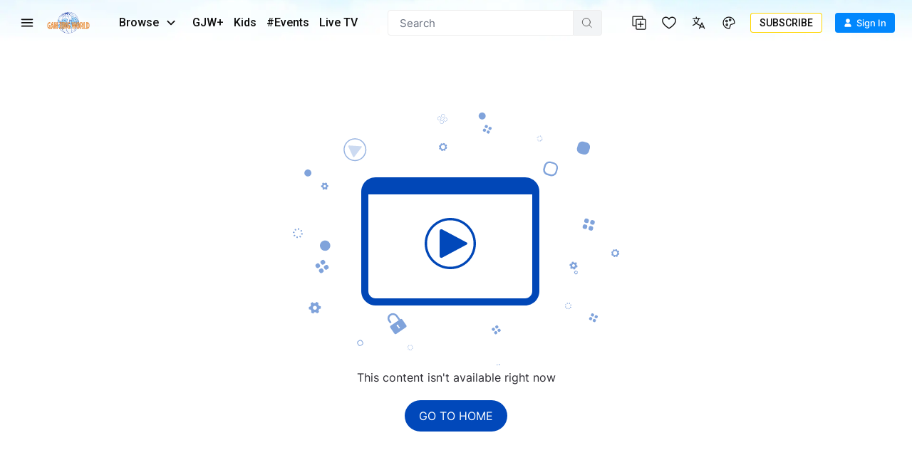

--- FILE ---
content_type: text/css; charset=UTF-8
request_url: https://www.ganjingworld.com/_next/static/css/700a34c67c4ff023.css
body_size: 3940
content:
.videoDetail_videoDetail__mLcla{position:relative;max-width:1760px;margin:0 auto;width:100%;--xs-space:4px;--s-space:6px;--m-space:8px;--l-space:10px;--title-font-size:16px;--label-font-size:10px;--container-padding:16px}@media(min-width:768px){.videoDetail_videoDetail__mLcla{--s-space:8px;--m-space:12px;--l-space:14px;--label-font-size:14px;--title-font-size:20px}}@media(min-width:1103px){.videoDetail_videoDetail__mLcla{--container-padding:0;padding:0 2rem}}.videoDetail_vContainer__2RYBf{width:100%;display:flex;padding:0 var(--container-padding);flex-direction:column}.videoDetail_titleWrap__lbR6d{display:inline;margin-bottom:var(--xs-space)}.videoDetail_titleWrap__lbR6d .videoDetail_videoTitle__p85ak{display:inline;font-size:var(--title-font-size);letter-spacing:-.025em;line-height:1.4;font-weight:600;text-align:left;color:var(--text-primary-v2);overflow:hidden;margin-bottom:4px;text-overflow:ellipsis;display:-webkit-box;-webkit-line-clamp:1;-webkit-box-orient:vertical}@media(min-width:768px){.videoDetail_titleWrap__lbR6d .videoDetail_videoTitle__p85ak{-webkit-line-clamp:2}}.videoDetail_titleWrap__lbR6d .titleLabel{color:var(--text-secondary);cursor:default;padding:3px 8px;overflow:hidden;font-size:var(--label-font-size);line-height:1.1;font-weight:600;white-space:nowrap;margin-right:6px;border-radius:10px;text-overflow:ellipsis;vertical-align:middle;background:#f9f9f9}.videoDetail_videoTag__kZLbx{display:flex;flex-wrap:wrap;align-items:center;justify-content:space-between}.videoDetail_videoTag__kZLbx.videoDetail_displayTopicTag__KISOT{justify-content:start}.videoDetail_videoTag__kZLbx .scrollbar-hide{padding:2px}.videoDetail_videoTag__kZLbx .videoDetail_tagLabel__eMzat{display:flex;justify-content:center;align-items:center;width:27px;height:27px;background:#fdc221;flex-shrink:0;margin-right:12px;border-radius:4px}.videoDetail_videoTag__kZLbx .videoDetail_tagLabel__eMzat .videoDetail_hashtagIcon___yTkZ{width:17px;color:#2f2e35}.videoDetail_videoTag__kZLbx .videoDetail_topicLabel__gMPKH{display:flex;justify-content:center;align-items:center;width:30px;height:30px;background:linear-gradient(96.66deg,#f7de50 11.58%,#f8cd4b 90.16%);flex-shrink:0;margin-right:12px;border-radius:50%}.videoDetail_videoTag__kZLbx .videoDetail_topicLabel__gMPKH .videoDetail_topicIcon__tkFmQ{width:32px;color:#000}.videoDetail_videoTag__kZLbx .videoDetail_tagItem__vCi0P:before{position:absolute;content:"";top:-1px;left:-1px;right:-1px;bottom:-1px;z-index:-1;border:2px solid transparent;border-radius:20px;background:linear-gradient(226.49deg,#ffd600,#f90 99.64%) #fff border-box;-webkit-mask:linear-gradient(#000 0 0) padding-box,linear-gradient(#000 0 0);mask:linear-gradient(#000 0 0) padding-box,linear-gradient(#000 0 0);-webkit-mask-composite:xor;mask-composite:exclude}.videoDetail_videoTag__kZLbx .videoDetail_tagItem__vCi0P{font-family:var(--inter-font);position:relative;font-size:12px;background:var(--background)}.videoDetail_videoTag__kZLbx .videoDetail_tagItem__vCi0P .videoDetail_tagName__uNbZM{position:relative;z-index:1}.videoDetail_videoTag__kZLbx .videoDetail_hashtag__bx56f{position:relative;font-family:var(--inter-font);background:#ebeced;color:#636363;border-radius:4px}@media(min-width:768px){.videoDetail_videoTag__kZLbx{gap:8px}.videoDetail_videoTag__kZLbx .videoDetail_tagItem__vCi0P{font-size:14px}.videoDetail_videoTag__kZLbx .videoDetail_tagItem__vCi0P:hover{background:linear-gradient(226.49deg,#ffd600,#f90 99.64%)}.videoDetail_videoTag__kZLbx .videoDetail_hashtag__bx56f{margin-top:10px}}.videoDetail_vHashtags__OKdOI{display:flex;flex-wrap:wrap;margin-bottom:6px}.videoDetail_vHashtags__OKdOI .videoDetail_hashtag__bx56f{margin-bottom:8px;color:#606060!important}@media(min-width:768px){.videoDetail_vHashtags__OKdOI .videoDetail_hashtag__bx56f:hover{color:#0f0f0f!important;background-color:#e1e2e4!important}}.videoDetail_vidTags__Sw99I{width:100%;min-height:30px;flex-wrap:nowrap;white-space:nowrap;margin-bottom:8px}@media(min-width:768px){.videoDetail_vidTags__Sw99I{min-height:34px;margin-bottom:12px}}.videoDetail_vidTags__Sw99I::-webkit-scrollbar{display:none}.videoDetail_vMetaWrap__DOJJB{display:flex;font-size:12px;flex-wrap:wrap;margin-top:4px;margin-bottom:6px}@media(min-width:768px){.videoDetail_vMetaWrap__DOJJB{margin-top:0;margin-bottom:0}}.videoDetail_vMetaWrap__DOJJB .metaItem{margin-right:6px;font-weight:400;padding:0}.videoDetail_vMetaWrap__DOJJB .metaItem:after{display:none}@media(min-width:768px){.videoDetail_vMetaWrap__DOJJB .metaItem{font-size:14px;font-weight:600;margin-right:10px;color:var(--text-primary-v2)}}.videoDetail_vMetaWrap__DOJJB .videoDetail_vMoreBtn__LXxOJ{display:inline;cursor:pointer;margin-left:4px;color:var(--text-gray-v3)}.videoDetail_vMetaWrap__DOJJB .videoDetail_vMoreBtn__LXxOJ svg{width:12px;height:12px;margin-top:1px}.videoDetail_vMetaWrap__DOJJB .videoDetail_vMetaBar__WQUXP{color:#424242;display:inline;font-size:12px;font-weight:500;margin-right:.625rem}.videoDetail_vTopBar__B9C_7{width:100%;z-index:2;display:flex;position:relative;flex-wrap:wrap;flex-direction:column}@media(min-width:768px){.videoDetail_vTopBar__B9C_7{align-items:center;flex-direction:row}}.videoDetail_vTopBar__B9C_7 .videoDetail_leftCol__Yiawt{display:flex;flex-wrap:wrap;align-items:center;justify-content:space-between}@media(min-width:640px){.videoDetail_vTopBar__B9C_7 .videoDetail_leftCol__Yiawt{flex-wrap:nowrap}}@media(min-width:768px){.videoDetail_vTopBar__B9C_7 .videoDetail_leftCol__Yiawt{justify-content:flex-start}}.videoDetail_vTopBar__B9C_7 .videoDetail_vChannel__XUlok{display:flex;align-items:center;margin-right:14px;margin-bottom:12px}.videoDetail_vTopBar__B9C_7 .videoDetail_vcButtons__GEQax{display:flex;min-width:64px;white-space:nowrap;margin-bottom:12px}.videoDetail_vTopBar__B9C_7 .videoDetail_vcButtons__GEQax button.btn-basic{border:none;height:28px;padding:8px 16px;min-width:64px;margin-left:6px}.videoDetail_vTopBar__B9C_7 .videoDetail_vcButtons__GEQax button.btn-basic .btnTxt{font-size:14px;line-height:17px}.videoDetail_vTopBar__B9C_7 .videoDetail_vcButtons__GEQax button.btn-basic.subscribeBtn{background:transparent;color:var(--gjw-primary)!important;border:1px solid var(--gjw-primary)}.videoDetail_vTopBar__B9C_7 .videoDetail_vcButtons__GEQax button.btn-basic.subscribeBtn.subscribed{border:none;background:var(--background-menu-border);color:var(--text-primary-v2)}.videoDetail_vTopBar__B9C_7 .videoDetail_vcButtons__GEQax button.btn-basic.subscribeBtn.subscribed .btnTxt,.videoDetail_vTopBar__B9C_7 .videoDetail_vcButtons__GEQax button.btn-basic.subscribeBtn.subscribed .svgIcon{color:var(--text-primary-v2)}.videoDetail_vTopBar__B9C_7 .videoDetail_vcButtons__GEQax button.btn-basic.followBtn{background:#0187fd;margin-left:0}.videoDetail_vTopBar__B9C_7 .videoDetail_vcButtons__GEQax button.btn-basic.followBtn.followed{background:var(--background-gray-v2);color:var(--text-primary-v2)}.videoDetail_vTopBar__B9C_7 .videoDetail_vcButtons__GEQax button.btn-basic.followBtn.followed .btnTxt,.videoDetail_vTopBar__B9C_7 .videoDetail_vcButtons__GEQax button.btn-basic.followBtn.followed .svgIcon{color:var(--text-primary-v2)}.videoDetail_vTopBar__B9C_7 .videoDetail_vcButtons__GEQax button.btn-basic.editVideoBtn{background:#0187fd;margin-left:0;margin-right:6px;color:#fff}@media(min-width:768px){.videoDetail_vTopBar__B9C_7 .videoDetail_vcButtons__GEQax button.btn-basic{height:35px}.videoDetail_vTopBar__B9C_7 .videoDetail_vcButtons__GEQax button.btn-basic .btnTxt{font-size:16px;line-height:19px}}.videoDetail_vTopBar__B9C_7 .videoDetail_vcAvatar__YZOwi{display:flex;align-items:center;justify-content:center;width:22px;height:22px;overflow:hidden;margin-right:8px;border-radius:50%}@media(min-width:768px){.videoDetail_vTopBar__B9C_7 .videoDetail_vcAvatar__YZOwi{width:40px;height:40px;margin-right:14px}}.videoDetail_vTopBar__B9C_7 .videoDetail_vNameWrap__r_RYq{flex:1;display:flex}.videoDetail_vTopBar__B9C_7 .videoDetail_vNameWrap__r_RYq .videoDetail_chName__AxlYb{max-width:180px;cursor:pointer;font-size:13px;font-weight:600;line-height:28px;margin-right:8px;color:var(--text-primary-v2);overflow:hidden;display:-webkit-box;-webkit-box-orient:vertical;-webkit-line-clamp:1;word-break:break-all}.videoDetail_vTopBar__B9C_7 .videoDetail_vNameWrap__r_RYq .videoDetail_chFollower__e0wyT{font-size:11px;line-height:28px;font-weight:400;color:var(--text-secondary)}@media(min-width:375px){.videoDetail_vTopBar__B9C_7 .videoDetail_vNameWrap__r_RYq.videoDetail_vPortrait__cxyyd .videoDetail_chName__AxlYb{max-width:190px}}@media(min-width:429px){.videoDetail_vTopBar__B9C_7 .videoDetail_vNameWrap__r_RYq.videoDetail_vPortrait__cxyyd .videoDetail_chName__AxlYb{max-width:200px}}@media(min-width:768px){.videoDetail_vTopBar__B9C_7 .videoDetail_vNameWrap__r_RYq{flex-direction:column}.videoDetail_vTopBar__B9C_7 .videoDetail_vNameWrap__r_RYq .videoDetail_chName__AxlYb{max-width:200px;font-size:16px;line-height:19px;margin-bottom:3px}.videoDetail_vTopBar__B9C_7 .videoDetail_vNameWrap__r_RYq .videoDetail_chFollower__e0wyT{font-size:12px;line-height:14px;text-transform:capitalize;color:var(--text-primary-v2)}}.videoDetail_pageWrap__Ckj9C{--page-flex-direction:column;--sidebar-width:350px;--content-max-width:100%;--page-content-max-width:var(--100vw);--video-fixed-top:var(--header-bar-height);--player-max-height:auto;--player-min-width:100%;--player-border-radius:0;--current-player-height:56.25vw;--player-max-width:calc(var(--player-max-height) * 16 / 9);--sidebar-gap:24px;display:flex;justify-content:center;flex-direction:var(--page-flex-direction)}@media(min-width:1103px){.videoDetail_pageWrap__Ckj9C{--page-content-max-width:1336px;--page-flex-direction:row;--player-min-width:640px;--player-border-radius:8px;--player-max-height:calc(var(--100vh) - 150px);--content-max-width:calc(100% - var(--sidebar-width) - 24px)}}@media(min-width:1366px){.videoDetail_pageWrap__Ckj9C{--sidebar-width:400px;--content-max-width:calc(100% - var(--sidebar-width) - 24px)}}.videoDetail_pageContent__rqvZf{display:flex;position:-webkit-sticky;position:sticky;top:var(--header-bar-height);width:var(--player-max-width);min-width:var(--player-min-width);max-width:var(--page-content-max-width);flex-direction:column}@media(min-width:1102px){.videoDetail_pageContent__rqvZf{padding-bottom:16px;overflow:auto}.videoDetail_pageContent__rqvZf.videoDetail_manager__8a9q2{padding-bottom:40px}}.videoDetail_pageContent__rqvZf::-webkit-scrollbar,.videoDetail_pageContent__rqvZf::-webkit-scrollbar-thumb{width:0}.videoDetail_pageContent__rqvZf .caption-text{--video-width:100vw;font-size:14px;font-weight:600;line-height:1.5}@media(min-width:480px){.videoDetail_pageContent__rqvZf .caption-text{font-size:clamp(14px,var(--video-width)*.029,100px)}}@media(min-width:1102px){.videoDetail_pageContent__rqvZf .caption-text{--video-width:var(--current-player-width)}}.vjs-full-window .videoDetail_pageContent__rqvZf .caption-text{font-size:clamp(14px,2.7vw,100vw)}.vjs-full-window .videoDetail_screenWiderInFullscreen__c_f_t .videoDetail_pageContent__rqvZf .caption-text{font-size:clamp(14px,5.2vh,100vw)}.videoDetail_rightSideWrapper__r6wsM{position:relative;width:var(--sidebar-width);display:flex;margin-left:24px;flex-direction:column;flex-shrink:0}.videoDetail_sidebar__MX2wy{position:relative;flex-grow:1;flex-shrink:0;overflow-y:auto;box-sizing:initial;max-height:calc(var(--100vh) - var(--header-wrap-height));overscroll-behavior:none}.videoDetail_sidebar__MX2wy::-webkit-scrollbar,.videoDetail_sidebar__MX2wy::-webkit-scrollbar-thumb{width:0}.videoDetail_sidebar__MX2wy .videoDetail_sbInner__MeiiO{width:var(--sidebar-width);display:flex;flex-direction:column;padding-bottom:60px}.videoDetail_sidebar__MX2wy .scrollableMenu{position:-webkit-sticky;position:sticky}.videoDetail_sidebar__MX2wy .gjwContent.related-item .metaBlock .channelName{font-size:12px}.videoDetail_sidebar__MX2wy .scrollableMenu{position:relative;top:0;padding-top:0;background-color:var(--background)}.videoDetail_sidebar__MX2wy .scrollableMenu .scrollLeftBtn{left:0}.videoDetail_sidebar__MX2wy .scrollableMenu .scrollRightBtn{right:0}.videoDetail_playerWrap__6lA3a{display:flex;position:relative;z-index:65;width:100%;margin-bottom:6px;max-width:100%;max-height:var(--player-max-height);border-radius:8px;flex-shrink:0}@media(min-width:768px){.videoDetail_playerWrap__6lA3a{margin-bottom:var(--m-space)}}.videoDetail_playerWrap__6lA3a.videoDetail_fixed__2tR90{height:var(--current-player-height)}.videoDetail_playerWrap__6lA3a.videoDetail_fixed__2tR90 .videoDetail_vidPlayer__lAQmj{position:fixed;left:0;top:var(--video-fixed-top);height:calc(var(--100vw)*.56);padding:0}.videoDetail_playerWrap__6lA3a.videoDetail_movieBanner__DikO_{height:auto;aspect-ratio:16/9}.videoDetail_playerWrap__6lA3a.videoDetail_movieBanner__DikO_.videoDetail_fixed__2tR90{aspect-ratio:auto}@media(max-width:1024px){.videoDetail_playerWrap__6lA3a.videoDetail_movieBanner__DikO_{aspect-ratio:auto}}.videoDetail_playerWrap__6lA3a .vidPlayerWrap{width:100%;height:100%}.videoDetail_playerWrap__6lA3a .vidPlayerWrap,.videoDetail_playerWrap__6lA3a .vidPlayerWrap .media-player{max-height:var(--player-max-height);border-radius:var(--player-border-radius)}.videoDetail_vidPlayer__lAQmj{width:100%;height:100%;aspect-ratio:16/9;max-height:var(--player-max-height)}@supports not (aspect-ratio:16/9){.videoDetail_vidPlayer__lAQmj{position:relative;height:0;padding-bottom:56.25%}.videoDetail_vidPlayer__lAQmj .vidPlayerWrap{position:absolute;top:0;left:0;right:0;bottom:0}}.videoDetail_lcWrap__prxOe{display:flex;flex-direction:column;width:100%;height:100%;padding:1.5rem 2rem 0}.videoDetail_lcWrap__prxOe .gjw-livechat{width:100%;height:100%}.videoDetail_lcWrap__prxOe .gjw-livechat .gjw-lc-container{width:100%;height:100%;border:0;border-radius:0}.videoDetail_lcWrap__prxOe.videoDetail_lcFixed__0v3g_{position:fixed;bottom:0;left:0;z-index:60;height:auto;top:calc(56.25vw + var(--header-wrap-height))}.videoDetail_lcWrap__prxOe.videoDetail_lcFixed__0v3g_ .gjw-livechat{position:absolute;top:0;left:0;background:var(--background)}.videoDetail_videoDesc__KvS74{display:flex;padding:12px;border-radius:8px;margin-bottom:12px;flex-direction:column;background:var(--background-gray-v2)}.videoDetail_videoDesc__KvS74 .videoDetail_descTxt__yZqPE{margin:8px 0;font-size:14px;line-height:20px;height:40px;overflow:hidden}.videoDetail_videoDesc__KvS74 .videoDetail_descTxt__yZqPE.videoDetail_expanded__ZyGzt{height:auto;overflow:visible}.videoDetail_videoDesc__KvS74 .videoDetail_descTxt__yZqPE.videoDetail_expanded__ZyGzt>div:empty{display:initial}.videoDetail_topicBanner__HYgfF{display:flex;position:relative;justify-content:center;width:100%;max-height:80px;margin-top:4px;margin-bottom:14px;cursor:pointer}.videoDetail_topicBanner__HYgfF .videoDetail_topicBannerImg__qg9Ia{width:100%;height:auto;border-radius:10px}.videoDetail_topicBanner__HYgfF .videoDetail_topicBannerContent__gDkSH{font-family:var(--roboto-font);position:absolute;display:flex;flex-direction:row;justify-content:center;align-items:center;top:50%;left:50%;transform:translate(-50%,-50%);width:90%}.videoDetail_topicBanner__HYgfF .videoDetail_topicBannerContent__gDkSH .videoDetail_text__VvFgj{font-weight:900;line-height:100%;letter-spacing:0;color:#fff;font-weight:700;font-size:24px;text-shadow:-2px -2px 0 #000,2px -2px 0 #000,-2px 2px 0 #000,2px 2px 0 #000;white-space:nowrap;overflow:hidden;text-overflow:ellipsis}.videoDetail_topicBanner__HYgfF .videoDetail_topicBannerContent__gDkSH .videoDetail_button__Mh8BP{background-color:hsla(0,0%,100%,.898);padding:8px 16px;border-radius:8px;margin-left:16px}.videoDetail_topicBanner__HYgfF .videoDetail_topicBannerContent__gDkSH .videoDetail_button__Mh8BP .videoDetail_buttonText__arGEX{font-weight:700;font-size:18px;color:#0f0f0f;white-space:nowrap}.videoDetail_channelDesc__V7kXP{margin:0 2px 0 0;min-height:18px;flex-shrink:0}.videoDetail_channelDesc__V7kXP a{color:#2797fc}.movieDetailPage .videoDetail_pageWrap__Ckj9C{--video-fixed-top:var(--movie-header-height);padding-bottom:45px}.movieDetailPage .videoDetail_pageWrap__Ckj9C .video-related{padding:0 var(--container-padding)}@media(min-width:1103px){.movieDetailPage .videoDetail_pageWrap__Ckj9C .video-related{padding:0}}.movieDetailPage .videoDetail_pageWrap__Ckj9C .related-header{top:auto;position:relative}.movieDetailPage .videoDetail_pageContent__rqvZf{top:var(--movie-header-height)}.movieDetailPage .videoDetail_sidebar__MX2wy{top:var(--movie-header-height);max-height:calc(var(--100vh) - var(--movie-header-height))}.movieDetailPage .videoDetail_vTopBar__B9C_7 .videoDetail_vcAvatar__YZOwi{width:40px;height:40px;margin-right:14px}.movieDetailPage .videoDetail_vTopBar__B9C_7 .videoDetail_vNameWrap__r_RYq .videoDetail_chName__AxlYb{font-size:16px}.vjs-full-window .videoDetail_videoDetail__mLcla{z-index:100}.vjs-full-window .videoDetail_videoDetail__mLcla .videoDetail_pageWrap__Ckj9C{--video-fixed-top:0;--player-border-radius:0;--player-max-height:100%!important}.vjs-full-window .videoDetail_videoDetail__mLcla .videoDetail_pageWrap__Ckj9C .videoDetail_playerWrap__6lA3a{z-index:200}.vjs-full-window .videoDetail_videoDetail__mLcla .videoDetail_pageWrap__Ckj9C .videoDetail_vidPlayer__lAQmj{position:fixed;top:0;left:0;right:0;bottom:0;transform:translateZ(0);will-change:transform,top,right,bottom,left}.vjs-full-window .videoDetail_videoDetail__mLcla .videoDetail_pageWrap__Ckj9C .videoDetail_playerWrap__6lA3a,.vjs-full-window .videoDetail_videoDetail__mLcla .videoDetail_pageWrap__Ckj9C .videoDetail_vidPlayer__lAQmj{height:var(--100vh)!important}@media(max-width:1102px){.Landscape .videoDetail_pageWrap__Ckj9C{--player-border-radius:0}}@media(max-height:660px)and (max-width:1024px){.Landscape .videoDetail_pageWrap__Ckj9C{--player-min-width:100%}}@media(max-height:660px)and (max-width:1102px){.Landscape .videoDetail_pageWrap__Ckj9C .videoDetail_playerWrap__6lA3a{width:100%;min-width:100%}.Landscape .videoDetail_pageWrap__Ckj9C .videoDetail_playerWrap__6lA3a .vidPlayerWrap,.Landscape .videoDetail_pageWrap__Ckj9C .videoDetail_playerWrap__6lA3a .vjs-gjw-player{width:100%}}.Landscape .videoDetail_pageWrap__Ckj9C .videoTag::-webkit-scrollbar{display:none}@media(max-width:1024px){.Landscape .videoDetail_pageWrap__Ckj9C .videoTag{overflow-x:auto;-ms-overflow-style:none;overflow-y:hidden;scrollbar-width:none;margin-bottom:0}}.dark .videoDetail_titleWrap__lbR6d .titleLabel{background:#0b1c33}.dark .videoDetail_channelDesc__V7kXP a{color:#d78230}.dark .videoDetail_tagItem__vCi0P{color:#fff!important}@media(min-width:768px){.dark .videoDetail_tagItem__vCi0P:hover{background-color:#094ba9!important;color:#0f0f0f!important}}.dark .videoDetail_hashtag__bx56f{color:#fff!important;background:var(--Dark-line,#324878)}.dark .movieDetailPage .videoDetail_pageWrap__Ckj9C .mdp-video-desc,.dark .movieDetailPage .videoDetail_pageWrap__Ckj9C .vdp-menu-bar .btn-basic{background:#1f1f1f}.dark .movieDetailPage .videoDetail_pageWrap__Ckj9C .customPlaylistWidget{background:#1f1f1f;border:none}.dark .movieDetailPage .videoDetail_pageWrap__Ckj9C .related-header{background:var(--background-movie,#2d2d2d)}.dark .movieDetailPage .videoDetail_pageWrap__Ckj9C .related-header .scrollMenuItem button>span,.dark .movieDetailPage .videoDetail_pageWrap__Ckj9C .related-header .scrollableMenu{background:transparent}.dark .movieDetailPage .videoDetail_pageWrap__Ckj9C .gjwContent .titleLabel,.dark .movieDetailPage .videoDetail_pageWrap__Ckj9C .related-header .scrollMenuItem button.activeMenu>span{background:#1b1b1b}.DescriptionDialog_dialogWrap__L197_{width:450px;display:flex;padding:0;flex-direction:column;flex-shrink:1;border-radius:16px;--container-padding-x:16px}.DescriptionDialog_dialogWrap__L197_.DescriptionDialog_hasDesc__ETom5{width:560px;max-height:560px}.DescriptionDialog_dHeader__HDZh_{display:flex;justify-content:space-between;align-items:center;padding:16px var(--container-padding-x);border-bottom:1px solid var(--border)}.DescriptionDialog_dHeader__HDZh_ .DescriptionDialog_dTitle__ZT_Nm{display:flex;align-items:center;font-weight:700;font-size:18px;line-height:22px;color:var(--text-primary-v2)}@media(min-width:768px){.DescriptionDialog_dHeader__HDZh_ .DescriptionDialog_dTitle__ZT_Nm{font-size:20px;line-height:24px}}.DescriptionDialog_dBody__OE4Tt{width:100%;height:100%;display:flex;overflow-y:auto;flex-direction:column;padding:var(--container-padding-x)}.DescriptionDialog_vidTitle__6UveD{color:var(--text-primary-v2);display:inline;font-weight:600;font-size:16px;word-break:break-word;line-height:24px;margin-bottom:18px;letter-spacing:.04em}@media(min-width:768px){.DescriptionDialog_vidTitle__6UveD{font-size:18px;line-height:22px}}.DescriptionDialog_statWarp__1MNWL{display:flex;align-items:center;margin-bottom:16px;justify-content:space-between}.DescriptionDialog_statItem__qgL4J{flex:1;display:flex;align-items:center;flex-direction:column}.DescriptionDialog_statItem__qgL4J .DescriptionDialog_staNum__OO9l9{font-size:18px;font-weight:700;line-height:22px;margin-bottom:4px;letter-spacing:-.03em}.DescriptionDialog_statItem__qgL4J .DescriptionDialog_staName___N_Jc{font-size:11px;font-weight:400;line-height:14px;letter-spacing:.07em;color:var(--text-secondary);white-space:nowrap}@media(min-width:768px){.DescriptionDialog_statItem__qgL4J .DescriptionDialog_staNum__OO9l9{font-size:20px;line-height:24px}.DescriptionDialog_statItem__qgL4J .DescriptionDialog_staName___N_Jc{font-size:16px;line-height:20px}}.DescriptionDialog_vidTags__u6kME{width:100%;min-height:34px;flex-wrap:nowrap;overflow-x:auto;white-space:nowrap;margin-bottom:16px}.DescriptionDialog_vidTags__u6kME::-webkit-scrollbar{display:none}.DescriptionDialog_vidDesc__mcP32{font-size:14px;line-height:20px}@media(min-width:768px){.DescriptionDialog_vidDesc__mcP32{font-size:16px;line-height:22px}}.DescriptionDialog_dialogWrap__L197_.DescriptionDialog_vidDialog__FOcnK{height:calc(var(--100vh) - var(--header-wrap-height) - var(--100vw)*.5625);min-height:40vh;max-height:70vh}.DescriptionDialog_dialogWrap__L197_.DescriptionDialog_vidDialog__FOcnK.DescriptionDialog_vidDialogLandscape__KIHxE{min-height:var(--100vh)!important}.drawer_dialog .DescriptionDialog_dialogWrap__L197_{width:100%}.drawer_dialog .DescriptionDialog_dialogWrap__L197_ .DescriptionDialog_dBody__OE4Tt{padding-bottom:36px}.Landscape .drawer_dialog .DescriptionDialog_dialogWrap__L197_{max-height:70vh}

--- FILE ---
content_type: image/svg+xml
request_url: https://www.ganjingworld.com/img/not-allowed-video-dark.svg
body_size: 27144
content:
<svg width="459" height="360" viewBox="0 0 459 360" fill="none" xmlns="http://www.w3.org/2000/svg">
<path d="M417.353 154.27L417.776 152.751C417.944 152.165 418.333 151.666 418.861 151.359C419.388 151.053 420.014 150.962 420.608 151.105L422.129 151.569C422.421 151.642 422.694 151.773 422.934 151.954C423.173 152.135 423.374 152.362 423.524 152.622C423.673 152.882 423.769 153.169 423.806 153.466C423.842 153.764 423.818 154.066 423.736 154.354L423.355 155.915C423.277 156.208 423.141 156.481 422.956 156.721C422.771 156.96 422.54 157.16 422.276 157.31C422.012 157.459 421.722 157.554 421.421 157.59C421.12 157.626 420.815 157.602 420.523 157.519L418.959 157.097C418.667 157.019 418.392 156.883 418.152 156.698C417.913 156.513 417.712 156.283 417.563 156.019C417.413 155.756 417.318 155.466 417.282 155.166C417.246 154.865 417.27 154.561 417.353 154.27ZM408.35 163.131L409.914 163.553C410.206 163.636 410.511 163.66 410.812 163.624C411.112 163.588 411.403 163.493 411.667 163.344C411.93 163.194 412.162 162.994 412.347 162.755C412.532 162.515 412.668 162.242 412.746 161.949L413.169 160.388C413.251 160.1 413.275 159.798 413.239 159.5C413.203 159.203 413.107 158.916 412.957 158.656C412.807 158.396 412.606 158.169 412.367 157.988C412.127 157.807 411.854 157.676 411.563 157.603L409.999 157.181C409.71 157.099 409.408 157.075 409.11 157.111C408.811 157.147 408.524 157.243 408.264 157.393C408.003 157.542 407.776 157.743 407.595 157.982C407.413 158.221 407.282 158.494 407.209 158.785L406.744 160.304C406.599 160.891 406.684 161.511 406.983 162.037C407.282 162.563 407.771 162.954 408.35 163.131ZM415.493 161.021L415.071 162.582C414.914 163.17 414.995 163.795 415.295 164.323C415.596 164.852 416.092 165.242 416.677 165.409L418.241 165.831C418.532 165.914 418.837 165.939 419.138 165.903C419.439 165.867 419.73 165.772 419.994 165.622C420.257 165.473 420.488 165.273 420.674 165.033C420.859 164.794 420.995 164.52 421.073 164.228L421.495 162.667C421.641 162.08 421.555 161.46 421.257 160.934C420.958 160.408 420.468 160.016 419.889 159.84L418.325 159.418C418.034 159.334 417.729 159.31 417.428 159.346C417.127 159.382 416.836 159.477 416.573 159.627C416.309 159.776 416.078 159.976 415.893 160.215C415.707 160.455 415.572 160.729 415.493 161.021ZM409.449 150.472L409.026 151.991C408.943 152.282 408.919 152.586 408.955 152.887C408.991 153.187 409.086 153.478 409.236 153.741C409.385 154.004 409.586 154.235 409.826 154.42C410.066 154.605 410.34 154.74 410.633 154.818L412.197 155.24C412.485 155.323 412.788 155.347 413.086 155.31C413.384 155.274 413.671 155.178 413.932 155.028C414.192 154.879 414.419 154.679 414.601 154.439C414.782 154.2 414.913 153.927 414.986 153.637L415.451 152.075C415.585 151.495 415.493 150.885 415.195 150.368C414.897 149.852 414.415 149.467 413.845 149.29L412.281 148.868C411.99 148.785 411.685 148.761 411.384 148.797C411.083 148.833 410.792 148.928 410.528 149.078C410.265 149.227 410.034 149.427 409.848 149.666C409.663 149.906 409.527 150.18 409.449 150.472Z" fill="white"/>
<path d="M37.4084 217.226L36.0981 218.155C35.5924 218.498 34.9718 218.628 34.3705 218.518C33.7693 218.407 33.2359 218.064 32.8858 217.564L31.9982 216.214C31.6568 215.716 31.5274 215.103 31.6384 214.509C31.7493 213.916 32.0915 213.391 32.5899 213.049L33.9002 212.163C34.4059 211.82 35.0266 211.69 35.6278 211.8C36.2291 211.911 36.7625 212.253 37.1126 212.754L38.0002 214.062C38.3415 214.56 38.4709 215.173 38.36 215.766C38.249 216.36 37.9068 216.885 37.4084 217.226ZM50.0887 216.298L49.1589 214.948C48.9932 214.697 48.7786 214.482 48.5279 214.316C48.2771 214.15 47.9954 214.035 47.6995 213.98C47.4036 213.925 47.0996 213.93 46.8057 213.995C46.5118 214.06 46.2339 214.183 45.9888 214.357L44.6785 215.285C44.4041 215.433 44.1636 215.636 43.9724 215.882C43.7811 216.127 43.6433 216.41 43.5677 216.712C43.4921 217.014 43.4804 217.328 43.5334 217.635C43.5864 217.941 43.7029 218.233 43.8754 218.492L44.763 219.8C45.1053 220.298 45.6313 220.64 46.2257 220.75C46.82 220.861 47.4341 220.732 47.9331 220.391L49.2857 219.505C49.5485 219.346 49.7764 219.135 49.9557 218.886C50.135 218.637 50.262 218.354 50.3291 218.054C50.3962 217.755 50.402 217.445 50.3462 217.143C50.2904 216.841 50.174 216.554 50.0042 216.298L50.0887 216.298ZM43.2836 213.26L44.5939 212.374C45.0952 212.024 45.4383 211.492 45.5491 210.892C45.6598 210.291 45.5293 209.672 45.1857 209.167L44.2981 207.859C43.948 207.359 43.4146 207.016 42.8133 206.905C42.2121 206.795 41.5914 206.925 41.0857 207.268L39.6486 208.154C39.1474 208.504 38.8043 209.036 38.6935 209.637C38.5828 210.237 38.7133 210.856 39.0569 211.361L39.9868 212.669C40.1524 212.926 40.369 213.147 40.6232 213.317C40.8774 213.487 41.1639 213.603 41.4649 213.659C41.7659 213.714 42.0751 213.707 42.3733 213.639C42.6716 213.57 42.9527 213.441 43.1991 213.26L43.2836 213.26ZM41.0435 225.244L42.3538 224.358C42.853 224.008 43.1977 223.479 43.3158 222.881C43.4339 222.284 43.3164 221.664 42.9878 221.151L42.0579 219.843C41.7078 219.342 41.1744 219 40.5731 218.889C39.9719 218.779 39.3512 218.909 38.8455 219.252L37.5352 220.138C37.034 220.488 36.6909 221.02 36.5801 221.62C36.4694 222.22 36.5999 222.84 36.9435 223.345L37.8734 224.653C38.2141 225.127 38.7241 225.453 39.2981 225.563C39.8722 225.673 40.4667 225.558 40.9589 225.244L41.0435 225.244Z" fill="white"/>
<path d="M216.159 11.5196L215.187 12.1948C214.983 12.337 214.752 12.4368 214.509 12.4883C214.265 12.5399 214.014 12.5422 213.769 12.4949C213.525 12.4477 213.293 12.352 213.086 12.2134C212.879 12.0749 212.703 11.8964 212.566 11.6884L211.89 10.7601C211.624 10.3418 211.529 9.8378 211.623 9.35141C211.717 8.86501 211.994 8.43303 212.397 8.14394L213.37 7.46878C213.574 7.32659 213.804 7.22677 214.048 7.17521C214.291 7.12365 214.543 7.12139 214.787 7.16861C215.032 7.21583 215.264 7.31157 215.471 7.45011C215.677 7.58865 215.854 7.76718 215.99 7.97515L216.624 8.90347C216.905 9.31361 217.013 9.81719 216.926 10.3063C216.839 10.7953 216.564 11.2309 216.159 11.5196ZM212.651 8.48152C212.49 8.58754 212.353 8.72468 212.246 8.88483C212.14 9.04498 212.067 9.22487 212.031 9.4138C211.996 9.60272 211.999 9.79683 212.04 9.98461C212.081 10.1724 212.159 10.35 212.271 10.5069L212.905 11.4774C213.133 11.7837 213.469 11.9929 213.845 12.0633C214.221 12.1336 214.609 12.0601 214.933 11.8572L215.906 11.1821C216.066 11.076 216.204 10.9389 216.31 10.7787C216.417 10.6186 216.49 10.4387 216.525 10.2498C216.561 10.0608 216.558 9.86672 216.517 9.67894C216.476 9.49116 216.397 9.31354 216.286 9.15664L215.61 8.18614C215.504 8.02581 215.366 7.88841 215.206 7.78212C215.045 7.67583 214.865 7.60278 214.676 7.56736C214.487 7.53194 214.292 7.53483 214.104 7.57589C213.916 7.61694 213.738 7.69533 213.581 7.80636L212.651 8.48152ZM210.96 15.0641L210.03 15.7392C209.826 15.8814 209.596 15.9813 209.352 16.0328C209.109 16.0844 208.857 16.0866 208.613 16.0394C208.368 15.9922 208.136 15.8965 207.929 15.7579C207.723 15.6194 207.546 15.4409 207.41 15.2329L206.734 14.3046C206.591 14.1008 206.491 13.8705 206.439 13.6274C206.388 13.3843 206.386 13.1334 206.433 12.8894C206.48 12.6454 206.576 12.4134 206.715 12.2071C206.854 12.0008 207.032 11.8244 207.241 11.6884L208.171 11.0133C208.375 10.8711 208.605 10.7712 208.849 10.7197C209.092 10.6681 209.344 10.6659 209.588 10.7131C209.833 10.7603 210.065 10.856 210.272 10.9946C210.478 11.1331 210.655 11.3117 210.791 11.5196L211.468 12.4479C211.61 12.6517 211.71 12.882 211.762 13.1251C211.813 13.3682 211.815 13.6191 211.768 13.8631C211.721 14.1071 211.625 14.3391 211.486 14.5454C211.347 14.7517 211.169 14.9281 210.96 15.0641ZM207.452 12.026C207.291 12.132 207.154 12.2692 207.047 12.4293C206.941 12.5895 206.868 12.7693 206.832 12.9583C206.797 13.1472 206.8 13.3413 206.841 13.5291C206.882 13.7169 206.96 13.8945 207.072 14.0514L207.748 15.0219C207.97 15.3367 208.306 15.5525 208.685 15.6234C209.064 15.6944 209.456 15.6148 209.777 15.4017L210.749 14.7265C211.056 14.4985 211.265 14.1634 211.336 13.7881C211.406 13.4127 211.333 13.0247 211.129 12.7011L210.453 11.7306C210.231 11.4159 209.895 11.2 209.516 11.1291C209.137 11.0582 208.745 11.1377 208.424 11.3509L207.452 12.026ZM212.609 6.3717L211.637 7.00462C211.226 7.2848 210.721 7.39314 210.231 7.30637C209.742 7.2196 209.305 6.94463 209.016 6.54046L208.34 5.56997C208.063 5.15473 207.962 4.64762 208.056 4.15813C208.151 3.66865 208.435 3.23607 208.847 2.95379L209.819 2.32084C210.23 2.04066 210.734 1.93235 211.224 2.01912C211.714 2.10589 212.15 2.38083 212.44 2.785L213.074 3.75553C213.354 4.16566 213.463 4.66925 213.376 5.15831C213.289 5.64737 213.014 6.08298 212.609 6.3717ZM209.101 3.29137C208.94 3.39739 208.802 3.53456 208.696 3.69471C208.589 3.85487 208.516 4.03472 208.481 4.22365C208.445 4.41257 208.448 4.60672 208.489 4.7945C208.53 4.98228 208.609 5.15989 208.72 5.3168L209.354 6.28729C209.46 6.44763 209.598 6.58503 209.758 6.69132C209.919 6.79761 210.099 6.87062 210.288 6.90605C210.477 6.94147 210.672 6.93857 210.86 6.89752C211.048 6.85646 211.226 6.77811 211.383 6.66708L212.355 6.03413C212.517 5.92415 212.656 5.78316 212.763 5.61932C212.87 5.45548 212.943 5.27205 212.978 5.0797C213.014 4.88734 213.01 4.6899 212.969 4.4988C212.927 4.30771 212.848 4.12679 212.736 3.96652L212.059 3.0382C211.953 2.87787 211.816 2.74047 211.655 2.63417C211.495 2.52788 211.315 2.45484 211.125 2.41941C210.936 2.38399 210.742 2.38692 210.554 2.42798C210.366 2.46903 210.188 2.54738 210.03 2.65842L209.101 3.29137ZM207.41 9.91617L206.438 10.5491C206.027 10.8293 205.522 10.9376 205.032 10.8508C204.543 10.7641 204.106 10.4891 203.817 10.085L203.183 9.11443C202.902 8.7043 202.794 8.20071 202.881 7.71165C202.968 7.22259 203.243 6.78701 203.648 6.49829L204.62 5.86534C205.031 5.58516 205.535 5.47686 206.025 5.56362C206.515 5.65039 206.952 5.92533 207.241 6.3295L207.917 7.29999C208.193 7.71523 208.295 8.22234 208.2 8.71183C208.105 9.20131 207.821 9.63389 207.41 9.91617ZM203.902 6.83583C203.741 6.94186 203.603 7.07903 203.497 7.23918C203.39 7.39933 203.317 7.57922 203.282 7.76815C203.246 7.95707 203.249 8.15118 203.29 8.33896C203.331 8.52675 203.41 8.70436 203.521 8.86127L204.197 9.83179C204.304 9.99213 204.441 10.1295 204.601 10.2358C204.762 10.3421 204.942 10.4151 205.131 10.4505C205.321 10.486 205.515 10.4831 205.703 10.442C205.891 10.401 206.069 10.3226 206.226 10.2115L207.156 9.57859C207.481 9.35579 207.707 9.01572 207.786 8.63002C207.865 8.24433 207.791 7.84314 207.579 7.51099L206.903 6.58267C206.796 6.42233 206.659 6.28493 206.499 6.17864C206.338 6.07235 206.158 5.99934 205.969 5.96391C205.779 5.92849 205.585 5.93139 205.397 5.97245C205.209 6.0135 205.031 6.09188 204.874 6.20292L203.902 6.83583Z" fill="white"/>
<path d="M398.925 49.7071L400.108 45.4875C400.329 44.6618 400.711 43.888 401.233 43.2109C401.755 42.5338 402.406 41.9669 403.149 41.543C403.892 41.1191 404.712 40.8467 405.561 40.7415C406.411 40.6363 407.273 40.7005 408.097 40.9303L412.324 42.1117C413.988 42.5657 415.404 43.6607 416.26 45.1561C417.115 46.6515 417.342 48.425 416.889 50.0868L415.663 54.3065C415.208 55.9679 414.111 57.3811 412.613 58.2356C411.115 59.0901 409.339 59.316 407.674 58.8637L403.447 57.6822C401.791 57.2191 400.386 56.1204 399.538 54.6261C398.691 53.1317 398.47 51.3632 398.925 49.7071Z" fill="white"/>
<path d="M351.595 78.5743L352.821 74.3546C353.08 73.3852 353.53 72.4766 354.143 71.6814C354.756 70.8863 355.521 70.2204 356.394 69.7221C357.266 69.2238 358.229 68.903 359.226 68.7784C360.224 68.6537 361.236 68.7276 362.204 68.9957L366.431 70.1772C368.39 70.7196 370.053 72.0138 371.059 73.7768C372.065 75.5399 372.331 77.6287 371.799 79.587L370.616 83.8066C370.072 85.7617 368.776 87.4227 367.01 88.4268C365.244 89.4308 363.152 89.6964 361.19 89.1655L356.963 87.984C355.005 87.4416 353.341 86.1475 352.335 84.3844C351.329 82.6213 351.063 80.5325 351.595 78.5743ZM369.77 78.8274C370.133 77.4512 369.936 75.9878 369.224 74.7552C368.512 73.5226 367.341 72.6205 365.966 72.2448L361.739 71.0633C360.367 70.7 358.906 70.8901 357.672 71.5928C356.438 72.2954 355.531 73.4541 355.146 74.8188L353.962 79.0384C353.587 80.4093 353.772 81.873 354.478 83.1075C355.183 84.342 356.351 85.2461 357.724 85.621L361.951 86.8025C363.324 87.1658 364.785 86.9757 366.018 86.2731C367.252 85.5705 368.159 84.4118 368.545 83.0471L369.77 78.8274Z" fill="white"/>
<path d="M97.428 326.303L95.991 327.274C95.6698 327.513 95.3032 327.685 94.9134 327.779C94.5236 327.873 94.1188 327.887 93.7235 327.82C93.3282 327.753 92.9506 327.606 92.6138 327.389C92.277 327.172 91.9879 326.889 91.7642 326.556L90.792 325.122C90.5479 324.801 90.3731 324.433 90.2789 324.041C90.1846 323.649 90.1729 323.242 90.2444 322.845C90.3159 322.449 90.4691 322.071 90.6943 321.737C90.9196 321.402 91.2119 321.118 91.5528 320.902L92.9899 319.889C93.3137 319.652 93.6826 319.482 94.074 319.392C94.4655 319.301 94.8714 319.291 95.2669 319.362C95.6624 319.433 96.0393 319.584 96.3745 319.805C96.7097 320.026 96.9963 320.314 97.2167 320.649L98.2311 322.084C98.4614 322.411 98.6235 322.782 98.7078 323.174C98.7921 323.565 98.797 323.969 98.7222 324.363C98.6473 324.756 98.4942 325.131 98.2719 325.464C98.0497 325.797 97.7627 326.083 97.428 326.303ZM92.1869 321.746C91.7333 322.054 91.4206 322.529 91.3176 323.067C91.2146 323.605 91.3296 324.162 91.6374 324.615L92.6095 326.05C92.9247 326.496 93.4037 326.8 93.9421 326.895C94.4805 326.989 95.0347 326.868 95.4837 326.556L96.9208 325.586C97.3744 325.278 97.687 324.803 97.79 324.265C97.8931 323.727 97.7781 323.17 97.4703 322.717L96.4559 321.282C96.3036 321.056 96.1074 320.864 95.879 320.716C95.6506 320.568 95.3946 320.467 95.1264 320.42C94.8582 320.373 94.5832 320.38 94.3178 320.441C94.0524 320.502 93.8021 320.616 93.5817 320.776L92.1869 321.746Z" fill="white"/>
<path d="M117.311 320.77L121.979 327.333C122.094 327.498 122.242 327.64 122.414 327.75C122.586 327.86 122.779 327.936 122.982 327.973C123.184 328.011 123.393 328.009 123.595 327.967C123.796 327.926 123.988 327.847 124.158 327.733L135.309 320.319C135.48 320.208 135.627 320.066 135.741 319.9C135.855 319.733 135.934 319.547 135.973 319.351C136.011 319.155 136.009 318.954 135.966 318.759C135.924 318.564 135.841 318.379 135.724 318.215L131.108 311.653C130.858 311.325 130.489 311.101 130.075 311.027C129.66 310.953 129.232 311.033 128.877 311.252L117.622 318.666C117.292 318.905 117.074 319.261 117.016 319.656C116.957 320.05 117.064 320.451 117.311 320.77ZM126.907 319.017L128.463 320.92L127.218 321.772L125.973 319.668C125.743 319.685 125.513 319.637 125.31 319.531C125.108 319.424 124.942 319.263 124.832 319.067C124.676 318.874 124.592 318.636 124.592 318.391C124.592 318.146 124.676 317.908 124.832 317.714C125.025 317.524 125.283 317.407 125.558 317.386C125.833 317.365 126.107 317.441 126.328 317.6C126.55 317.759 126.704 317.99 126.763 318.251C126.822 318.511 126.781 318.783 126.647 319.017L126.907 319.017Z" fill="white"/>
<path d="M116.769 305.049C115.371 305.968 114.413 307.372 114.106 308.955C113.799 310.538 114.166 312.171 115.128 313.5L116.981 316L118.781 314.85L116.981 312.3C116.672 311.87 116.455 311.386 116.343 310.877C116.232 310.368 116.227 309.843 116.331 309.332C116.434 308.821 116.643 308.335 116.945 307.9C117.247 307.465 117.637 307.091 118.093 306.799C118.548 306.507 119.06 306.302 119.599 306.197C120.139 306.092 120.694 306.088 121.235 306.185C121.776 306.283 122.291 306.48 122.751 306.765C123.212 307.051 123.608 307.419 123.917 307.849L127.147 312.3L129 311.1L125.717 306.649C124.752 305.32 123.269 304.406 121.593 304.107C119.916 303.807 118.182 304.146 116.769 305.049Z" fill="white"/>
<path d="M48.3983 101.82L48.0602 101.229C47.954 101.034 47.8103 100.862 47.6375 100.723L47.8911 99.6255C47.9326 99.5023 47.9251 99.3678 47.87 99.25C47.8149 99.1321 47.7165 99.04 47.5952 98.9926L46.4963 98.4862C46.3997 98.4109 46.2807 98.3701 46.1581 98.3701C46.0356 98.3701 45.9166 98.4109 45.82 98.4862L45.1437 99.3302C44.7109 99.247 44.2662 99.247 43.8334 99.3302L43.0303 98.5706C42.9271 98.4919 42.8009 98.4493 42.671 98.4493C42.5412 98.4493 42.4149 98.4919 42.3118 98.5706L41.2973 99.2458C41.2142 99.3386 41.1682 99.4588 41.1682 99.5833C41.1682 99.7079 41.2142 99.8281 41.2973 99.9209L41.72 100.934C41.4578 101.307 41.258 101.72 41.1283 102.157L40.0716 102.453C39.9765 102.46 39.8848 102.491 39.8055 102.544C39.7263 102.597 39.6622 102.669 39.6195 102.754C39.5769 102.84 39.5572 102.934 39.5623 103.029C39.5675 103.124 39.5973 103.217 39.6489 103.297L39.6489 104.562C39.643 104.627 39.6507 104.692 39.6714 104.753C39.6921 104.814 39.7254 104.871 39.7692 104.918C39.813 104.966 39.8662 105.004 39.9256 105.03C39.9849 105.056 40.0491 105.069 40.1138 105.069L41.2128 105.069L41.5509 105.66L41.9736 106.166L41.72 107.221C41.6955 107.344 41.711 107.472 41.7642 107.586C41.8174 107.699 41.9056 107.793 42.0159 107.854L43.1148 108.402C43.2006 108.444 43.2945 108.465 43.3896 108.465C43.4847 108.465 43.5786 108.444 43.6643 108.402L44.3406 107.516C44.7893 107.579 45.2445 107.579 45.6932 107.516L46.4963 108.276C46.5893 108.359 46.7096 108.405 46.8344 108.405C46.9592 108.405 47.0796 108.359 47.1725 108.276L48.187 107.601C48.2905 107.526 48.367 107.42 48.405 107.298C48.4431 107.176 48.4408 107.046 48.3983 106.925L47.9756 105.913C48.2182 105.534 48.4034 105.122 48.5251 104.689L49.5818 104.394C49.6632 104.337 49.729 104.261 49.7733 104.173C49.8176 104.084 49.839 103.986 49.8354 103.887L49.8354 102.664C49.812 102.538 49.751 102.422 49.6604 102.332C49.5699 102.242 49.4541 102.181 49.3282 102.157L48.3983 101.82ZM45.7777 104.942C45.488 105.142 45.1453 105.251 44.7933 105.256C44.4413 105.26 44.0959 105.161 43.8008 104.969C43.5058 104.777 43.2746 104.502 43.1365 104.179C42.9984 103.856 42.9596 103.499 43.0252 103.153C43.0908 102.808 43.2578 102.49 43.5048 102.24C43.7519 101.989 44.068 101.818 44.4128 101.748C44.7577 101.677 45.1158 101.71 45.4416 101.843C45.7674 101.976 46.0462 102.203 46.2427 102.495C46.5032 102.882 46.6006 103.356 46.5135 103.814C46.4265 104.272 46.1621 104.677 45.7777 104.942Z" fill="white"/>
<path d="M36.7316 271.491C36.5957 271.164 36.4257 270.853 36.2244 270.563L35.5481 269.761L35.9708 268.031C36.0068 267.825 35.9721 267.613 35.8724 267.429C35.7727 267.245 35.6137 267.1 35.4213 267.018L33.6461 266.174C33.4619 266.083 33.2516 266.058 33.0511 266.104C32.8507 266.15 32.6725 266.265 32.5471 266.427L31.4904 267.82C30.7774 267.694 30.0478 267.694 29.3348 267.82L28.0245 266.596C27.8679 266.473 27.6744 266.406 27.475 266.406C27.2756 266.406 27.0821 266.473 26.9255 266.596L25.3193 267.693C25.1479 267.812 25.0214 267.984 24.9601 268.183C24.8987 268.382 24.9062 268.596 24.9812 268.79L25.6575 270.436C25.2477 271.015 24.9338 271.656 24.7276 272.335L23.0369 272.841C22.84 272.899 22.6693 273.023 22.5537 273.192C22.4381 273.361 22.3848 273.565 22.4029 273.769L22.4029 275.753C22.4026 275.958 22.4814 276.156 22.623 276.305C22.7645 276.454 22.9581 276.544 23.1637 276.554L24.8967 276.808L25.4461 277.736L26.1224 278.538L25.6997 280.268C25.6606 280.469 25.6891 280.677 25.7808 280.86C25.8725 281.043 26.0224 281.191 26.207 281.28L27.9822 282.124C28.1156 282.206 28.2693 282.25 28.426 282.25C28.5828 282.25 28.7364 282.206 28.8698 282.124L29.0812 281.913L30.1379 280.521C30.8509 280.646 31.5804 280.646 32.2935 280.521L33.5615 281.745C33.7214 281.879 33.9234 281.952 34.1322 281.952C34.3409 281.952 34.5429 281.879 34.7028 281.745L36.3089 280.647C36.4804 280.529 36.6069 280.356 36.6682 280.157C36.7296 279.958 36.7221 279.745 36.6471 279.55L35.9708 277.905C36.3806 277.326 36.6945 276.684 36.9007 276.006L38.5914 275.5L38.845 275.5C38.9704 275.408 39.0709 275.287 39.1373 275.147C39.2038 275.007 39.2341 274.853 39.2254 274.698L39.2254 272.715C39.2257 272.509 39.1469 272.311 39.0053 272.162C38.8637 272.013 38.6702 271.924 38.4646 271.913L36.7316 271.491ZM32.5048 276.512C31.8878 276.936 31.1277 277.098 30.3911 276.964C29.6544 276.829 29.001 276.409 28.574 275.795C28.206 275.179 28.0862 274.447 28.2389 273.746C28.3916 273.045 28.8054 272.428 29.3964 272.021C29.9874 271.613 30.7115 271.445 31.422 271.55C32.1326 271.656 32.7765 272.027 33.2234 272.588C33.652 273.199 33.8214 273.954 33.6947 274.689C33.568 275.424 33.1555 276.079 32.5471 276.512L32.5048 276.512Z" fill="white"/>
<path d="M452.056 202.88L452.436 202.078C452.787 202.122 453.142 202.122 453.493 202.078L454.085 202.753C454.167 202.806 454.262 202.834 454.359 202.834C454.457 202.834 454.552 202.806 454.634 202.753L455.818 202.036C455.902 201.985 455.968 201.908 456.006 201.817C456.044 201.726 456.052 201.625 456.029 201.53L455.775 200.728C456.01 200.465 456.222 200.182 456.409 199.884L457.297 199.884C457.396 199.886 457.492 199.853 457.57 199.792C457.647 199.73 457.7 199.643 457.72 199.546L458.1 198.238C458.149 198.163 458.175 198.075 458.175 197.985C458.175 197.895 458.149 197.807 458.1 197.732L457.297 197.31C457.338 196.96 457.338 196.605 457.297 196.255L457.931 195.706C457.996 195.63 458.032 195.533 458.032 195.432C458.032 195.332 457.996 195.234 457.931 195.158L457.255 193.976C457.185 193.914 457.095 193.88 457.001 193.88C456.907 193.88 456.817 193.914 456.747 193.976L455.944 194.23C455.682 193.982 455.399 193.756 455.099 193.554L455.099 192.711C455.096 192.608 455.063 192.509 455.002 192.426C454.942 192.343 454.858 192.281 454.761 192.246L453.451 191.909C453.355 191.878 453.251 191.882 453.158 191.921C453.065 191.959 452.989 192.03 452.943 192.12L452.521 192.879C452.17 192.838 451.815 192.838 451.464 192.879L450.915 192.246C450.831 192.198 450.736 192.173 450.64 192.173C450.543 192.173 450.449 192.198 450.365 192.246L449.182 192.922C449.182 192.922 449.182 192.922 449.182 193.175C449.159 193.213 449.148 193.257 449.148 193.301C449.148 193.346 449.159 193.389 449.182 193.428L449.435 194.272C449.177 194.525 448.95 194.809 448.759 195.116L447.913 195.116C447.815 195.109 447.716 195.134 447.632 195.187C447.549 195.24 447.484 195.319 447.449 195.411L447.11 196.761C447.061 196.837 447.035 196.925 447.035 197.015C447.035 197.104 447.061 197.192 447.11 197.268L447.871 197.648C447.827 197.998 447.827 198.352 447.871 198.702L447.237 199.293L447.237 199.504C447.195 199.613 447.195 199.733 447.237 199.842L447.913 201.023C447.989 201.072 448.077 201.098 448.167 201.098C448.257 201.098 448.345 201.072 448.421 201.023L449.266 200.77C449.51 201.027 449.796 201.241 450.111 201.403L450.111 202.289C450.099 202.384 450.122 202.48 450.177 202.558C450.232 202.636 450.314 202.691 450.407 202.711L451.76 203.091C451.881 203.059 451.987 202.984 452.056 202.88ZM451.591 200.221C451.026 200.067 450.52 199.749 450.137 199.308C449.754 198.866 449.51 198.321 449.437 197.742C449.364 197.162 449.464 196.574 449.726 196.051C449.988 195.529 450.399 195.096 450.908 194.806C451.416 194.517 451.999 194.385 452.583 194.426C453.167 194.468 453.725 194.681 454.187 195.04C454.649 195.398 454.995 195.885 455.18 196.44C455.365 196.994 455.381 197.59 455.226 198.154C455.128 198.531 454.956 198.885 454.719 199.194C454.482 199.503 454.185 199.762 453.846 199.955C453.507 200.147 453.133 200.27 452.746 200.316C452.358 200.362 451.965 200.33 451.591 200.221Z" fill="white"/>
<path d="M210.488 53.8636L210.869 53.1041C211.219 53.1482 211.574 53.1482 211.925 53.1041L212.517 53.737C212.553 53.774 212.595 53.8035 212.642 53.8236C212.69 53.8438 212.74 53.8541 212.792 53.8541C212.843 53.8541 212.894 53.8438 212.941 53.8236C212.988 53.8035 213.031 53.774 213.067 53.737L214.25 53.0619C214.305 52.9889 214.335 52.9 214.335 52.8087C214.335 52.7174 214.305 52.6286 214.25 52.5555L213.996 51.7538C214.242 51.5001 214.455 51.2166 214.63 50.9099L215.518 50.9099C215.617 50.9119 215.713 50.8792 215.791 50.8175C215.868 50.7558 215.921 50.6691 215.941 50.5723L216.321 49.2642C216.37 49.1889 216.396 49.1009 216.396 49.011C216.396 48.9212 216.37 48.8332 216.321 48.7579L215.56 48.3359L215.56 47.281L216.237 46.7325C216.285 46.6491 216.31 46.5545 216.31 46.4582C216.31 46.3619 216.285 46.2673 216.237 46.1839L215.56 44.9602C215.481 44.9019 215.384 44.8705 215.286 44.8705C215.187 44.8705 215.091 44.9019 215.011 44.9602L214.208 45.2134C213.945 44.9656 213.662 44.7398 213.362 44.5382L213.362 43.6943C213.366 43.5903 213.335 43.488 213.274 43.4038C213.212 43.3196 213.125 43.2585 213.024 43.2302L211.714 42.8926C211.667 42.8721 211.616 42.8612 211.565 42.8608C211.514 42.8603 211.463 42.8703 211.415 42.89C211.368 42.9097 211.325 42.9388 211.289 42.9755C211.253 43.0122 211.225 43.0558 211.207 43.1036L210.826 43.8631C210.461 43.8217 210.093 43.8217 209.727 43.8631L209.178 43.2302C209.101 43.1648 209.004 43.1289 208.903 43.1289C208.802 43.1289 208.705 43.1648 208.628 43.2302L207.445 43.9053C207.389 43.9218 207.338 43.9546 207.301 43.9997C207.263 44.0448 207.24 44.1001 207.234 44.1585L207.234 44.4117L207.487 45.2556C207.23 45.4995 207.016 45.7848 206.853 46.0995L205.966 46.0995C205.865 46.0851 205.764 46.1069 205.678 46.1611C205.593 46.2153 205.53 46.2983 205.501 46.3949L205.162 47.703C205.114 47.7864 205.089 47.881 205.089 47.9773C205.089 48.0735 205.114 48.1681 205.162 48.2515L205.923 48.6313C205.9 48.9825 205.9 49.3349 205.923 49.6862L205.289 50.2769L205.289 50.4879C205.251 50.5971 205.251 50.7163 205.289 50.8255L205.966 52.007C206.043 52.0514 206.13 52.0748 206.219 52.0748C206.308 52.0748 206.396 52.0514 206.473 52.007L207.318 51.7116C207.57 51.9719 207.854 52.1988 208.163 52.3868L208.163 53.2307C208.16 53.3347 208.191 53.437 208.252 53.5212C208.313 53.6054 208.401 53.6665 208.502 53.6948L209.812 54.0746C209.866 54.1194 209.931 54.1499 210 54.1635C210.069 54.177 210.14 54.1731 210.207 54.1522C210.275 54.1312 210.335 54.0939 210.384 54.0435C210.433 53.9931 210.469 53.9312 210.488 53.8636ZM210.023 51.2475C209.649 51.1454 209.3 50.9699 208.995 50.7314C208.689 50.4928 208.435 50.1959 208.246 49.858C208.057 49.5202 207.938 49.1481 207.894 48.7636C207.851 48.3791 207.885 47.9898 207.994 47.6186C208.202 46.8633 208.701 46.2211 209.383 45.8334C210.065 45.4456 210.873 45.344 211.629 45.5509C212.003 45.653 212.353 45.8285 212.658 46.067C212.963 46.3056 213.218 46.6025 213.407 46.9404C213.596 47.2782 213.715 47.6503 213.758 48.0348C213.802 48.4193 213.768 48.8086 213.658 49.1798C213.565 49.5614 213.396 49.9206 213.161 50.2362C212.927 50.5519 212.632 50.8177 212.294 51.0181C211.955 51.2185 211.58 51.3495 211.19 51.4033C210.8 51.4572 210.404 51.4329 210.023 51.3318L210.023 51.2475Z" fill="white"/>
<path d="M48.1022 180.262C46.7753 179.702 45.3117 179.548 43.8969 179.819C42.4822 180.091 41.1803 180.776 40.1563 181.788C39.1323 182.799 38.4324 184.092 38.1456 185.501C37.8587 186.911 37.9978 188.373 38.5451 189.704C39.0924 191.034 40.0234 192.172 41.2197 192.973C42.4161 193.775 43.8239 194.203 45.2645 194.204C46.7052 194.205 48.1137 193.779 49.3112 192.98C50.5088 192.18 51.4414 191.043 51.9908 189.714C52.3584 188.839 52.5495 187.899 52.553 186.95C52.5565 186.001 52.3723 185.06 52.0111 184.182C51.6499 183.304 51.1186 182.506 50.4479 181.833C49.7771 181.161 48.98 180.627 48.1022 180.262Z" fill="white"/>
<path d="M349.177 37.0486C349.223 37.0071 349.283 36.9841 349.346 36.9841C349.408 36.9841 349.468 37.0071 349.515 37.0486L350.402 37.3018C350.437 37.3513 350.456 37.4102 350.456 37.4706C350.456 37.5309 350.437 37.5898 350.402 37.6394C350.349 37.684 350.282 37.7085 350.212 37.7085C350.143 37.7085 350.075 37.684 350.022 37.6394L349.177 37.6394C349.138 37.6394 349.099 37.6318 349.063 37.6169C349.028 37.6021 348.995 37.5803 348.968 37.5529C348.94 37.5254 348.918 37.4929 348.903 37.457C348.888 37.4212 348.881 37.3828 348.881 37.344C348.881 37.3052 348.888 37.2668 348.903 37.231C348.918 37.1951 348.94 37.1626 348.968 37.1351C348.995 37.1077 349.028 37.0859 349.063 37.0711C349.099 37.0563 349.138 37.0486 349.177 37.0486Z" fill="white"/>
<path d="M342.666 35.4871C342.719 35.4424 342.787 35.418 342.856 35.418C342.926 35.418 342.993 35.4424 343.046 35.4871L343.892 35.7403C343.926 35.7898 343.945 35.8487 343.945 35.9091C343.945 35.9694 343.926 36.0283 343.892 36.0778C343.838 36.1225 343.771 36.147 343.702 36.147C343.632 36.147 343.565 36.1225 343.511 36.0778L342.666 36.0778C342.588 36.0778 342.512 36.0467 342.457 35.9913C342.401 35.9359 342.37 35.8608 342.37 35.7824C342.37 35.7041 342.401 35.629 342.457 35.5736C342.512 35.5182 342.588 35.4871 342.666 35.4871Z" fill="white"/>
<path d="M349.175 35.7406L350.021 35.7406C350.099 35.7406 350.174 35.7717 350.23 35.8271C350.285 35.8825 350.317 35.9576 350.317 36.0359C350.317 36.1143 350.285 36.1894 350.23 36.2448C350.174 36.3002 350.099 36.3313 350.021 36.3313L349.133 36.3313C349.083 36.3658 349.024 36.3843 348.964 36.3843C348.904 36.3843 348.845 36.3658 348.795 36.3313L349.175 35.7406Z" fill="white"/>
<path d="M342.666 37.4709L343.511 37.4709C343.488 37.4077 343.483 37.3387 343.499 37.2731C343.515 37.2074 343.55 37.148 343.6 37.1025C343.651 37.0571 343.713 37.0277 343.78 37.0181C343.847 37.0086 343.915 37.0193 343.976 37.049C344.014 37.105 344.035 37.1711 344.035 37.2388C344.035 37.3066 344.014 37.3727 343.976 37.4287L343.089 37.6819C343.039 37.7164 342.98 37.7349 342.92 37.7349C342.859 37.7349 342.8 37.7164 342.751 37.6819L342.666 37.4709Z" fill="white"/>
<path d="M348.413 34.4323L349.047 33.7993C349.11 33.7576 349.183 33.7353 349.259 33.7353C349.334 33.7353 349.407 33.7576 349.47 33.7993C349.498 33.8268 349.52 33.8597 349.536 33.8959C349.551 33.9321 349.559 33.971 349.559 34.0103C349.559 34.0496 349.551 34.0885 349.536 34.1247C349.52 34.161 349.498 34.1938 349.47 34.2213L348.836 34.8542C348.808 34.8823 348.776 34.9046 348.739 34.9198C348.703 34.935 348.664 34.9429 348.625 34.9429C348.585 34.9429 348.546 34.935 348.51 34.9198C348.474 34.9046 348.441 34.8823 348.413 34.8542C348.378 34.8311 348.35 34.7998 348.33 34.763C348.31 34.7262 348.3 34.685 348.3 34.6432C348.3 34.6015 348.31 34.5603 348.33 34.5235C348.35 34.4867 348.378 34.4553 348.413 34.4323Z" fill="white"/>
<path d="M343.639 39.1584L344.273 38.5255C344.329 38.4695 344.405 38.4381 344.484 38.4381C344.564 38.4381 344.64 38.4695 344.696 38.5255C344.752 38.5815 344.783 38.6574 344.783 38.7365C344.783 38.8156 344.752 38.8915 344.696 38.9475L343.977 39.4538C343.95 39.4819 343.917 39.5042 343.881 39.5194C343.844 39.5346 343.805 39.5425 343.766 39.5425C343.727 39.5425 343.688 39.5346 343.651 39.5194C343.615 39.5042 343.582 39.4819 343.555 39.4538C343.534 39.4021 343.532 39.3453 343.547 39.2919C343.562 39.2385 343.595 39.1916 343.639 39.1584Z" fill="white"/>
<path d="M347.104 33.6727L347.357 32.8288C347.339 32.7839 347.333 32.7354 347.338 32.6874C347.343 32.6395 347.36 32.5935 347.387 32.5535C347.414 32.5136 347.45 32.4808 347.493 32.4582C347.536 32.4356 347.584 32.4238 347.632 32.4238C347.68 32.4238 347.728 32.4356 347.771 32.4582C347.813 32.4808 347.85 32.5136 347.877 32.5535C347.904 32.5935 347.921 32.6395 347.926 32.6874C347.931 32.7354 347.925 32.7839 347.907 32.8288L347.695 33.7149C347.695 33.7932 347.664 33.8684 347.609 33.9238C347.553 33.9791 347.478 34.0103 347.399 34.0103C347.321 34.0103 347.246 33.9791 347.19 33.9238C347.135 33.8684 347.104 33.7932 347.104 33.7149L347.104 33.6727Z" fill="white"/>
<path d="M345.329 40.1712L345.583 39.2851C345.632 39.2506 345.691 39.2322 345.752 39.2322C345.812 39.2322 345.871 39.2506 345.921 39.2851C345.959 39.2892 345.996 39.302 346.028 39.3223C346.061 39.3427 346.088 39.3702 346.109 39.4027C346.129 39.4352 346.142 39.4719 346.146 39.51C346.15 39.5481 346.145 39.5866 346.132 39.6227L345.921 40.5088C345.921 40.5872 345.89 40.6623 345.834 40.7177C345.779 40.7731 345.703 40.8042 345.625 40.8042C345.547 40.8042 345.471 40.7731 345.416 40.7177C345.36 40.6623 345.329 40.5872 345.329 40.5088L345.329 40.1712Z" fill="white"/>
<path d="M345.371 32.8292C345.424 32.7845 345.492 32.7601 345.561 32.7601C345.631 32.7601 345.698 32.7845 345.751 32.8292L345.751 33.6731C345.796 33.7263 345.821 33.7936 345.821 33.863C345.821 33.9325 345.796 33.9997 345.751 34.0529C345.673 34.068 345.592 34.0552 345.523 34.0166C345.453 33.978 345.399 33.9161 345.371 33.8419L345.371 32.9558L345.371 32.8292Z" fill="white"/>
<path d="M347.062 39.3274C347.073 39.2678 347.104 39.2137 347.15 39.175C347.197 39.1363 347.256 39.1155 347.316 39.1164C347.389 39.1031 347.464 39.1174 347.526 39.1564C347.589 39.1955 347.634 39.2564 347.654 39.3274L347.908 40.1713C347.921 40.2548 347.902 40.3401 347.855 40.4104C347.808 40.4807 347.736 40.5309 347.654 40.551C347.605 40.5855 347.546 40.604 347.485 40.604C347.425 40.604 347.366 40.5855 347.316 40.551L347.062 39.6649L347.062 39.3274Z" fill="white"/>
<path d="M343.681 33.7996C343.709 33.7715 343.742 33.7492 343.778 33.7339C343.814 33.7187 343.853 33.7109 343.893 33.7109C343.932 33.7109 343.971 33.7187 344.007 33.7339C344.044 33.7492 344.076 33.7715 344.104 33.7996L344.738 34.4325C344.766 34.46 344.788 34.4928 344.804 34.529C344.819 34.5653 344.827 34.6042 344.827 34.6435C344.827 34.6828 344.819 34.7216 344.804 34.7579C344.788 34.7941 344.766 34.827 344.738 34.8545C344.675 34.8962 344.602 34.9185 344.527 34.9185C344.451 34.9185 344.378 34.8962 344.315 34.8545L343.681 34.2215C343.639 34.1591 343.617 34.0856 343.617 34.0105C343.617 33.9354 343.639 33.862 343.681 33.7996Z" fill="white"/>
<path d="M348.415 38.5672C348.442 38.5391 348.475 38.5168 348.511 38.5016C348.548 38.4864 348.587 38.4785 348.626 38.4785C348.665 38.4785 348.704 38.4864 348.741 38.5016C348.777 38.5168 348.81 38.5391 348.837 38.5672L349.471 39.2001C349.527 39.2561 349.559 39.3319 349.559 39.4111C349.559 39.4902 349.527 39.5661 349.471 39.6221C349.415 39.678 349.339 39.7095 349.26 39.7095C349.181 39.7095 349.105 39.678 349.049 39.6221L348.415 38.9891C348.373 38.9267 348.351 38.8533 348.351 38.7782C348.351 38.703 348.373 38.6296 348.415 38.5672Z" fill="white"/>
<path d="M166.199 332.422C166.154 332.475 166.13 332.542 166.13 332.612C166.13 332.681 166.154 332.748 166.199 332.802L166.706 333.561C166.766 333.609 166.841 333.635 166.918 333.635C166.995 333.635 167.069 333.609 167.129 333.561C167.177 333.501 167.203 333.427 167.203 333.35C167.203 333.274 167.177 333.199 167.129 333.139L166.453 332.422C166.371 332.389 166.28 332.389 166.199 332.422Z" fill="white"/>
<path d="M162.225 326.81C162.177 326.87 162.15 326.944 162.15 327.021C162.15 327.098 162.177 327.172 162.225 327.232L162.732 327.991C162.792 328.039 162.866 328.065 162.943 328.065C163.02 328.065 163.094 328.039 163.154 327.991C163.199 327.938 163.224 327.871 163.224 327.801C163.224 327.732 163.199 327.665 163.154 327.612L162.647 326.852C162.592 326.798 162.52 326.764 162.443 326.756C162.366 326.749 162.289 326.768 162.225 326.81Z" fill="white"/>
<path d="M164.762 332.886C164.74 332.925 164.729 332.968 164.729 333.013C164.729 333.057 164.74 333.101 164.762 333.139L164.762 334.025C164.773 334.107 164.813 334.183 164.875 334.237C164.938 334.292 165.018 334.321 165.101 334.321C165.175 334.302 165.241 334.258 165.287 334.196C165.333 334.135 165.357 334.06 165.354 333.983L165.354 333.097C165.354 333.019 165.323 332.944 165.268 332.888C165.212 332.833 165.137 332.802 165.058 332.802C165.058 332.802 164.805 332.844 164.762 332.886Z" fill="white"/>
<path d="M164.254 326.177C164.231 326.216 164.22 326.259 164.22 326.304C164.22 326.348 164.231 326.392 164.254 326.43L164.254 327.316C164.254 327.395 164.285 327.47 164.34 327.525C164.396 327.581 164.471 327.612 164.55 327.612C164.632 327.601 164.707 327.561 164.762 327.499C164.816 327.437 164.846 327.357 164.845 327.274L164.845 326.388C164.846 326.351 164.838 326.314 164.823 326.28C164.808 326.247 164.785 326.217 164.757 326.192C164.729 326.168 164.695 326.151 164.66 326.141C164.624 326.131 164.586 326.129 164.55 326.135C164.55 326.135 164.296 326.135 164.254 326.177Z" fill="white"/>
<path d="M163.282 332.422L162.901 333.223C162.874 333.247 162.853 333.276 162.838 333.309C162.823 333.342 162.815 333.377 162.815 333.413C162.815 333.449 162.823 333.485 162.838 333.518C162.853 333.55 162.874 333.579 162.901 333.603C162.929 333.631 162.962 333.654 162.998 333.669C163.034 333.684 163.073 333.692 163.113 333.692C163.152 333.692 163.191 333.684 163.227 333.669C163.264 333.654 163.296 333.631 163.324 333.603L163.704 332.802C163.752 332.742 163.779 332.667 163.779 332.591C163.779 332.514 163.752 332.439 163.704 332.38C163.638 332.344 163.562 332.329 163.487 332.336C163.411 332.344 163.34 332.374 163.282 332.422Z" fill="white"/>
<path d="M166.199 326.515L165.818 327.317C165.818 327.317 165.818 327.654 165.818 327.697C165.842 327.723 165.871 327.745 165.904 327.76C165.937 327.775 165.973 327.782 166.009 327.782C166.045 327.782 166.08 327.775 166.113 327.76C166.146 327.745 166.175 327.723 166.199 327.697L166.579 326.895C166.624 326.842 166.648 326.774 166.648 326.705C166.648 326.635 166.624 326.568 166.579 326.515C166.521 326.482 166.456 326.464 166.389 326.464C166.322 326.464 166.257 326.482 166.199 326.515Z" fill="white"/>
<path d="M162.225 331.621L161.507 332.127C161.507 332.127 161.507 332.38 161.507 332.549C161.534 332.577 161.567 332.599 161.604 332.615C161.64 332.63 161.679 332.638 161.718 332.638C161.758 332.638 161.796 332.63 161.833 332.615C161.869 332.599 161.902 332.577 161.93 332.549L162.648 332.043C162.693 331.989 162.717 331.922 162.717 331.853C162.717 331.783 162.693 331.716 162.648 331.663C162.623 331.632 162.593 331.606 162.558 331.587C162.523 331.568 162.485 331.556 162.446 331.553C162.406 331.549 162.366 331.553 162.329 331.564C162.291 331.576 162.256 331.595 162.225 331.621Z" fill="white"/>
<path d="M167.677 327.823L166.959 328.203C166.914 328.256 166.89 328.323 166.89 328.393C166.89 328.462 166.914 328.53 166.959 328.583C166.986 328.611 167.019 328.633 167.056 328.648C167.092 328.664 167.131 328.671 167.17 328.671C167.21 328.671 167.249 328.664 167.285 328.648C167.321 328.633 167.354 328.611 167.382 328.583L168.142 328.076C168.142 328.076 168.142 327.823 168.142 327.654C168.103 327.625 168.057 327.606 168.008 327.599C167.96 327.592 167.91 327.597 167.864 327.614C167.818 327.63 167.777 327.658 167.744 327.695C167.712 327.731 167.689 327.776 167.677 327.823Z" fill="white"/>
<path d="M160.747 330.27C160.725 330.308 160.713 330.352 160.713 330.396C160.713 330.441 160.725 330.484 160.747 330.523C160.756 330.598 160.79 330.668 160.844 330.722C160.897 330.775 160.967 330.809 161.043 330.818L161.973 330.818C161.973 330.818 162.226 330.818 162.226 330.481C162.216 330.41 162.18 330.345 162.126 330.299C162.072 330.252 162.002 330.227 161.93 330.228L161 330.228L160.747 330.27Z" fill="white"/>
<path d="M167.466 329.721C167.446 329.768 167.436 329.818 167.436 329.869C167.436 329.92 167.446 329.97 167.466 330.017C167.466 330.017 167.465 330.27 167.804 330.27L168.691 330.27C168.766 330.251 168.831 330.207 168.877 330.146C168.924 330.084 168.947 330.009 168.945 329.932C168.945 329.895 168.938 329.859 168.922 329.825C168.907 329.791 168.885 329.761 168.856 329.737C168.828 329.713 168.795 329.695 168.759 329.685C168.723 329.675 168.686 329.673 168.649 329.679L167.719 329.679C167.719 329.679 167.508 329.721 167.466 329.721Z" fill="white"/>
<path d="M161.126 328.203C161.126 328.203 161.126 328.498 161.126 328.582L161.929 328.962C161.982 329.007 162.05 329.031 162.119 329.031C162.189 329.031 162.256 329.007 162.309 328.962C162.357 328.902 162.384 328.828 162.384 328.751C162.384 328.674 162.357 328.6 162.309 328.54L161.506 328.16C161.48 328.136 161.448 328.117 161.414 328.106C161.379 328.095 161.343 328.091 161.307 328.095C161.27 328.099 161.236 328.111 161.205 328.129C161.173 328.148 161.147 328.173 161.126 328.203Z" fill="white"/>
<path d="M167.213 331.241C167.165 331.301 167.139 331.375 167.139 331.452C167.139 331.529 167.165 331.603 167.213 331.663L168.058 332.043C168.114 332.081 168.181 332.101 168.248 332.101C168.316 332.101 168.383 332.081 168.439 332.043C168.48 331.98 168.503 331.907 168.503 331.832C168.503 331.757 168.48 331.683 168.439 331.621L167.593 331.241C167.593 331.241 167.255 331.156 167.213 331.241Z" fill="white"/>
<path d="M4.35562 165.705C4.13957 165.84 3.88041 165.889 3.62976 165.843C3.37911 165.796 3.15536 165.656 3.00306 165.452L2.74945 165.072C2.67717 164.967 2.62639 164.849 2.60002 164.724C2.57365 164.599 2.5722 164.47 2.59575 164.345C2.61931 164.219 2.66741 164.1 2.7373 163.993C2.80719 163.886 2.8975 163.794 3.00306 163.722C3.10639 163.644 3.22491 163.588 3.35103 163.559C3.47715 163.529 3.60809 163.526 3.73543 163.55C3.86278 163.574 3.98374 163.624 4.09054 163.697C4.19734 163.77 4.28763 163.865 4.35562 163.975L4.60923 164.313C4.68827 164.419 4.74459 164.541 4.77471 164.67C4.80483 164.799 4.8081 164.933 4.78434 165.064C4.76057 165.194 4.71027 165.318 4.63653 165.429C4.56279 165.539 4.46719 165.633 4.35562 165.705Z" fill="white"/>
<path d="M10.9494 175.284C10.8439 175.356 10.7253 175.406 10.6002 175.433C10.4752 175.459 10.3461 175.461 10.2205 175.437C10.0949 175.413 9.97511 175.365 9.86809 175.296C9.76107 175.226 9.66888 175.136 9.59681 175.03L9.3432 174.651C9.27092 174.545 9.22014 174.427 9.19377 174.302C9.1674 174.177 9.16595 174.048 9.1895 173.923C9.21306 173.798 9.26115 173.678 9.33105 173.571C9.40094 173.464 9.49125 173.372 9.59681 173.3C9.70014 173.222 9.81866 173.167 9.94478 173.137C10.0709 173.107 10.2018 173.104 10.3292 173.128C10.4565 173.152 10.5775 173.202 10.6843 173.275C10.7911 173.349 10.8814 173.443 10.9494 173.553L11.203 173.933C11.2811 174.036 11.3369 174.155 11.3665 174.281C11.3962 174.407 11.3992 174.537 11.3753 174.664C11.3515 174.792 11.3012 174.912 11.2279 175.019C11.1545 175.126 11.0597 175.216 10.9494 175.284Z" fill="white"/>
<path d="M2.03098 169.292C1.91857 169.344 1.7959 169.372 1.67171 169.372C1.54752 169.372 1.42485 169.344 1.31243 169.292L0.847484 169.292C0.715289 169.275 0.588024 169.23 0.473592 169.162C0.35916 169.094 0.260009 169.003 0.182299 168.895C0.104589 168.787 0.0499796 168.664 0.0218665 168.534C-0.00624652 168.404 -0.00726183 168.269 0.0188796 168.139C0.045021 168.008 0.0977609 167.885 0.173826 167.775C0.249891 167.666 0.347654 167.573 0.46104 167.504C0.574426 167.434 0.701011 167.388 0.832932 167.369C0.964854 167.349 1.09929 167.358 1.22789 167.393L1.65057 167.393C1.77911 167.413 1.90225 167.459 2.0127 167.528C2.12314 167.596 2.21865 167.687 2.29354 167.793C2.36844 167.899 2.4212 168.019 2.4487 168.146C2.47621 168.273 2.47789 168.404 2.45366 168.532C2.44127 168.681 2.39717 168.826 2.32429 168.957C2.25141 169.088 2.15142 169.202 2.03098 169.292Z" fill="white"/>
<path d="M13.4846 171.402C13.2524 171.485 12.9982 171.485 12.766 171.402L12.3011 171.402C12.0466 171.35 11.8215 171.204 11.6721 170.992C11.5227 170.78 11.4604 170.519 11.498 170.262C11.5587 170.005 11.714 169.78 11.9332 169.631C12.1524 169.483 12.4195 169.422 12.6815 169.46L13.1042 169.46C13.3586 169.512 13.5837 169.658 13.7331 169.87C13.8825 170.082 13.9448 170.343 13.9072 170.6C13.9074 170.758 13.869 170.913 13.7954 171.053C13.7217 171.193 13.615 171.312 13.4846 171.402Z" fill="white"/>
<path d="M2.91734 173.469L2.53693 173.722C2.43151 173.794 2.31287 173.845 2.1878 173.871C2.06273 173.898 1.93368 173.899 1.80805 173.875C1.68242 173.852 1.56267 173.804 1.45565 173.734C1.34863 173.664 1.25644 173.574 1.18436 173.469C1.11832 173.35 1.07684 173.22 1.06239 173.085C1.04794 172.95 1.06081 172.813 1.10024 172.683C1.13967 172.553 1.20485 172.433 1.29191 172.328C1.37897 172.224 1.48614 172.138 1.60704 172.076L1.98745 171.823C2.2035 171.688 2.46266 171.639 2.71331 171.686C2.96396 171.733 3.18771 171.872 3.34001 172.076C3.41243 172.193 3.45909 172.325 3.47689 172.461C3.49469 172.597 3.48322 172.736 3.44325 172.868C3.40328 172.999 3.33572 173.121 3.24505 173.225C3.15438 173.328 3.04267 173.412 2.91734 173.469Z" fill="white"/>
<path d="M12.5123 166.886L12.1319 167.139C11.9189 167.285 11.6568 167.34 11.4031 167.292C11.1495 167.245 10.9251 167.099 10.7794 166.886C10.6336 166.674 10.5785 166.412 10.626 166.159C10.6736 165.905 10.82 165.681 11.033 165.536L11.4134 165.241C11.6294 165.105 11.8886 165.056 12.1392 165.103C12.3899 165.15 12.6136 165.29 12.766 165.494C12.845 165.6 12.9013 165.722 12.9314 165.851C12.9615 165.98 12.9648 166.114 12.9411 166.245C12.9173 166.375 12.867 166.499 12.7933 166.61C12.7195 166.72 12.6239 166.814 12.5123 166.886Z" fill="white"/>
<path d="M6.42747 176.296C6.23666 176.367 6.02652 176.367 5.83572 176.296C5.70718 176.276 5.58403 176.23 5.47359 176.161C5.36314 176.093 5.26764 176.002 5.19275 175.896C5.11785 175.79 5.06509 175.67 5.03758 175.543C5.01008 175.416 5.0084 175.285 5.03263 175.157L5.03263 174.735C5.08398 174.481 5.23092 174.256 5.44322 174.107C5.65551 173.958 5.917 173.896 6.17386 173.933C6.3024 173.954 6.42554 173.999 6.53599 174.068C6.64643 174.137 6.74193 174.227 6.81683 174.333C6.89172 174.44 6.94449 174.56 6.97199 174.687C6.9995 174.814 7.00118 174.945 6.97695 175.073L6.97695 175.537C6.95015 175.697 6.88662 175.849 6.7913 175.981C6.69599 176.112 6.57147 176.22 6.42747 176.296Z" fill="white"/>
<path d="M8.58315 164.819C8.33646 164.902 8.06903 164.902 7.82233 164.819C7.69318 164.794 7.57042 164.743 7.46148 164.669C7.35255 164.596 7.25971 164.501 7.18858 164.39C7.11745 164.28 7.06952 164.156 7.04768 164.027C7.02583 163.897 7.03054 163.765 7.06151 163.637L7.06151 163.215C7.12222 162.958 7.27756 162.733 7.49674 162.584C7.71593 162.436 7.98298 162.375 8.24501 162.413C8.49693 162.464 8.71841 162.613 8.86098 162.826C9.00356 163.04 9.05564 163.301 9.00583 163.553L9.00583 164.017C9.00256 164.174 8.96267 164.328 8.88931 164.468C8.81594 164.607 8.71112 164.727 8.58315 164.819Z" fill="white"/>
<path d="M420.059 289.93L419.551 290.901C419.462 291.083 419.337 291.245 419.183 291.378C419.03 291.511 418.851 291.611 418.658 291.674C418.465 291.737 418.262 291.761 418.059 291.744C417.857 291.727 417.66 291.67 417.48 291.576L416.508 291.112C416.326 291.022 416.163 290.898 416.03 290.744C415.897 290.591 415.796 290.413 415.733 290.22C415.67 290.028 415.647 289.824 415.663 289.622C415.68 289.42 415.738 289.224 415.832 289.044L416.297 288.074C416.479 287.707 416.798 287.426 417.185 287.292C417.573 287.158 417.997 287.181 418.368 287.357L419.34 287.863C419.707 288.045 419.989 288.363 420.123 288.75C420.257 289.137 420.234 289.561 420.059 289.93ZM427.16 285.247L426.187 284.74C425.817 284.565 425.392 284.542 425.005 284.676C424.617 284.81 424.298 285.091 424.116 285.458L423.651 286.428C423.557 286.608 423.5 286.804 423.483 287.006C423.466 287.208 423.49 287.412 423.553 287.604C423.616 287.797 423.717 287.975 423.85 288.128C423.983 288.281 424.145 288.406 424.328 288.496L425.3 288.96C425.48 289.054 425.677 289.111 425.879 289.128C426.081 289.145 426.285 289.121 426.478 289.058C426.671 288.995 426.849 288.894 427.003 288.762C427.156 288.629 427.281 288.467 427.371 288.285L427.878 287.314C428.06 286.955 428.096 286.539 427.978 286.153C427.859 285.768 427.597 285.443 427.244 285.247L427.16 285.247ZM422.172 285.669L422.637 284.74C422.732 284.558 422.79 284.358 422.807 284.153C422.825 283.948 422.801 283.741 422.738 283.545C422.676 283.349 422.575 283.167 422.441 283.01C422.308 282.853 422.144 282.724 421.961 282.631L420.988 282.166C420.809 282.072 420.612 282.015 420.409 281.998C420.207 281.981 420.003 282.005 419.81 282.068C419.617 282.131 419.439 282.232 419.286 282.365C419.132 282.498 419.007 282.66 418.917 282.842L418.41 283.812C418.233 284.188 418.208 284.618 418.342 285.012C418.476 285.406 418.758 285.732 419.129 285.922L420.101 286.386C420.288 286.486 420.494 286.547 420.706 286.565C420.918 286.583 421.132 286.558 421.333 286.491C421.535 286.423 421.721 286.316 421.88 286.175C422.039 286.033 422.167 285.861 422.256 285.669L422.172 285.669ZM424.793 293.475L425.257 292.547C425.353 292.364 425.41 292.164 425.428 291.959C425.445 291.754 425.422 291.547 425.359 291.351C425.296 291.155 425.195 290.973 425.062 290.816C424.928 290.66 424.765 290.531 424.581 290.437L423.609 289.973C423.429 289.879 423.232 289.822 423.03 289.805C422.828 289.788 422.624 289.811 422.431 289.874C422.238 289.937 422.059 290.038 421.906 290.171C421.753 290.304 421.628 290.466 421.538 290.648L421.031 291.618C420.937 291.804 420.882 292.006 420.867 292.213C420.853 292.42 420.88 292.627 420.947 292.824C421.013 293.02 421.119 293.201 421.257 293.357C421.395 293.512 421.562 293.638 421.749 293.728L422.721 294.192C422.907 294.299 423.114 294.365 423.328 294.386C423.541 294.408 423.757 294.384 423.96 294.316C424.164 294.248 424.351 294.138 424.509 293.993C424.667 293.848 424.792 293.672 424.877 293.475L424.793 293.475Z" fill="white"/>
<path d="M392.077 218.872L392.753 219.125L393.472 219.125L393.979 220.18C394.049 220.302 394.157 220.397 394.288 220.451C394.418 220.504 394.562 220.513 394.697 220.476L395.965 220.18C396.103 220.143 396.224 220.059 396.308 219.945C396.392 219.83 396.436 219.69 396.43 219.547L396.43 218.493C396.81 218.199 397.15 217.858 397.445 217.48L398.628 217.48C398.766 217.488 398.902 217.451 399.016 217.375C399.13 217.298 399.217 217.187 399.262 217.058L399.601 215.75C399.635 215.62 399.625 215.483 399.571 215.361C399.517 215.238 399.423 215.137 399.305 215.075L398.248 214.526C398.207 214.029 398.078 213.543 397.868 213.091L398.544 212.121C398.615 212.007 398.653 211.875 398.653 211.741C398.653 211.607 398.615 211.475 398.544 211.361L397.614 210.433C397.507 210.344 397.373 210.295 397.233 210.295C397.094 210.295 396.96 210.344 396.853 210.433L395.839 211.066C395.629 210.945 395.4 210.859 395.162 210.813C394.924 210.776 394.682 210.776 394.444 210.813L393.894 209.758C393.846 209.626 393.749 209.517 393.624 209.455C393.498 209.392 393.353 209.38 393.218 209.42L391.908 209.758C391.804 209.78 391.709 209.832 391.634 209.907C391.559 209.981 391.507 210.076 391.485 210.18L391.485 211.572C391.083 211.854 390.727 212.196 390.428 212.585L389.245 212.585C389.106 212.57 388.967 212.603 388.851 212.681C388.735 212.758 388.65 212.873 388.611 213.007L388.273 214.273C388.23 214.413 388.241 214.564 388.303 214.697C388.366 214.829 388.475 214.934 388.611 214.99L389.668 215.539C389.71 216.017 389.824 216.487 390.006 216.931L389.372 217.944C389.324 218.035 389.298 218.136 389.298 218.239C389.298 218.342 389.324 218.444 389.372 218.535L390.302 219.463C390.408 219.552 390.543 219.601 390.682 219.601C390.821 219.601 390.956 219.552 391.062 219.463L392.077 218.872ZM392.077 214.442C392.175 214.069 392.382 213.734 392.672 213.48C392.962 213.225 393.321 213.062 393.704 213.012C394.086 212.962 394.475 213.026 394.821 213.198C395.167 213.369 395.454 213.639 395.645 213.973C395.837 214.308 395.924 214.692 395.896 215.076C395.868 215.46 395.727 215.828 395.489 216.131C395.251 216.435 394.929 216.661 394.562 216.781C394.195 216.901 393.801 216.909 393.429 216.805C393.163 216.743 392.914 216.626 392.696 216.461C392.478 216.297 392.298 216.088 392.166 215.85C392.035 215.611 391.955 215.347 391.932 215.075C391.909 214.804 391.944 214.53 392.035 214.273L392.077 214.442Z" fill="white"/>
<path d="M397.149 227.354L397.149 226.974C397.331 226.994 397.516 226.994 397.698 226.974L397.994 227.311C397.994 227.311 397.994 227.311 398.248 227.311L398.924 226.932L398.924 226.678L398.924 226.256L399.262 225.834L399.685 225.834C399.721 225.862 399.766 225.877 399.812 225.877C399.857 225.877 399.902 225.862 399.938 225.834L399.938 225.159L399.938 224.906L399.558 224.906C399.603 224.726 399.603 224.538 399.558 224.358L399.896 224.062L399.896 223.767L399.558 223.176C399.518 223.157 399.475 223.148 399.431 223.148C399.387 223.148 399.344 223.157 399.304 223.176L398.882 223.176C398.76 223.041 398.618 222.927 398.459 222.839L398.459 222.374C398.478 222.342 398.487 222.306 398.487 222.269C398.487 222.232 398.478 222.195 398.459 222.163L397.783 222.163C397.783 222.163 397.783 222.163 397.529 222.163L397.529 222.543C397.318 222.543 397.149 222.543 396.98 222.543L396.684 222.206C396.641 222.175 396.589 222.158 396.536 222.158C396.483 222.158 396.431 222.175 396.388 222.206L395.796 222.585L395.796 223.007C395.661 223.128 395.547 223.271 395.458 223.429L394.697 223.429L394.697 224.104L394.697 224.358L395.12 224.569L395.12 225.117L394.782 225.412L395.12 226.045C395.165 226.071 395.216 226.085 395.268 226.085C395.32 226.085 395.371 226.071 395.416 226.045L395.838 226.045C395.96 226.18 396.103 226.295 396.261 226.383L396.261 226.932C396.242 226.971 396.233 227.014 396.233 227.058C396.233 227.102 396.242 227.145 396.261 227.185L396.937 227.185L397.149 227.354ZM397.149 226.045C396.763 225.937 396.436 225.681 396.239 225.334C396.041 224.986 395.988 224.575 396.092 224.189C396.201 223.804 396.457 223.478 396.805 223.28C397.153 223.083 397.565 223.03 397.952 223.134C398.3 223.272 398.585 223.534 398.752 223.869C398.919 224.203 398.956 224.588 398.857 224.949C398.757 225.31 398.528 225.621 398.213 225.823C397.898 226.026 397.519 226.105 397.149 226.045Z" fill="white"/>
<path d="M271.065 25.318L270.558 26.2885C270.468 26.4704 270.343 26.6325 270.189 26.7653C270.036 26.8982 269.858 26.999 269.665 27.0619C269.472 27.1248 269.268 27.1485 269.066 27.1317C268.863 27.1148 268.666 27.0577 268.487 26.9636L267.514 26.4995C267.331 26.4058 267.167 26.2768 267.034 26.1198C266.9 25.9629 266.799 25.7812 266.737 25.5851C266.674 25.389 266.65 25.1824 266.668 24.9772C266.685 24.7721 266.743 24.5724 266.838 24.3897L267.303 23.4614C267.389 23.2758 267.511 23.1095 267.663 22.9723C267.815 22.8352 267.992 22.7299 268.186 22.663C268.379 22.596 268.584 22.5687 268.788 22.5826C268.992 22.5965 269.192 22.6514 269.374 22.744L270.346 23.2082C270.534 23.2981 270.701 23.4244 270.839 23.5797C270.977 23.735 271.082 23.9161 271.149 24.1126C271.216 24.309 271.243 24.5168 271.229 24.7237C271.214 24.9307 271.158 25.1327 271.065 25.318ZM278.166 20.6342L277.194 20.1701C276.823 19.9947 276.399 19.9716 276.011 20.1058C275.624 20.24 275.305 20.5206 275.123 20.8874L274.658 21.8579C274.563 22.0375 274.506 22.234 274.489 22.436C274.472 22.638 274.496 22.8413 274.559 23.034C274.622 23.2267 274.723 23.4049 274.856 23.558C274.989 23.7111 275.152 23.836 275.334 23.9255L276.348 24.3897C276.528 24.4837 276.725 24.5408 276.927 24.5577C277.13 24.5746 277.333 24.5508 277.526 24.4879C277.719 24.425 277.898 24.3242 278.051 24.1914C278.205 24.0585 278.33 23.8964 278.419 23.7145L278.927 22.744C279.025 22.5574 279.084 22.3523 279.098 22.1419C279.113 21.9314 279.084 21.7202 279.012 21.5217C278.94 21.3233 278.828 21.1419 278.683 20.989C278.537 20.8362 278.361 20.7154 278.166 20.6342ZM273.178 21.0562L273.643 20.1278C273.738 19.9451 273.796 19.7454 273.814 19.5403C273.831 19.3351 273.808 19.1286 273.745 18.9325C273.682 18.7364 273.581 18.5546 273.447 18.3977C273.314 18.2408 273.151 18.1117 272.967 18.018L271.995 17.5539C271.815 17.4599 271.618 17.4027 271.416 17.3859C271.213 17.369 271.01 17.3927 270.817 17.4556C270.624 17.5185 270.445 17.6194 270.292 17.7522C270.138 17.885 270.013 18.0472 269.924 18.229L269.416 19.1995C269.241 19.5694 269.218 19.9934 269.352 20.3801C269.486 20.7668 269.768 21.0854 270.135 21.2672L271.107 21.7735C271.478 21.9488 271.902 21.9719 272.29 21.8378C272.677 21.7036 272.996 21.4229 273.178 21.0562ZM275.799 28.8625L276.264 27.892C276.358 27.7124 276.415 27.5158 276.432 27.3138C276.449 27.1119 276.425 26.9085 276.362 26.7159C276.299 26.5232 276.198 26.345 276.065 26.1919C275.932 26.0388 275.77 25.9138 275.588 25.8243L274.615 25.3602C274.435 25.2662 274.239 25.209 274.036 25.1922C273.834 25.1753 273.63 25.199 273.437 25.2619C273.244 25.3248 273.066 25.4257 272.912 25.5585C272.759 25.6913 272.634 25.8535 272.544 26.0353L272.122 27.0059C272.029 27.188 271.974 27.3869 271.96 27.5908C271.946 27.7946 271.973 27.9992 272.04 28.1922C272.107 28.3852 272.213 28.5628 272.35 28.7142C272.488 28.8656 272.654 28.9878 272.84 29.0735L273.812 29.5798C274.173 29.7298 274.578 29.7394 274.945 29.6066C275.313 29.4738 275.618 29.2083 275.799 28.8625Z" fill="white"/>
<path d="M265.104 0.0421379C264.469 0.115105 263.856 0.313327 263.298 0.625317C262.741 0.937307 262.252 1.35683 261.858 1.85944C261.465 2.36205 261.176 2.93774 261.007 3.553C260.839 4.16825 260.795 4.8108 260.877 5.44325C260.987 6.4093 261.382 7.321 262.012 8.06213C262.642 8.80326 263.479 9.34023 264.416 9.6046C265.353 9.86898 266.348 9.84877 267.274 9.54656C268.199 9.24435 269.014 8.67384 269.613 7.90773C270.213 7.14163 270.57 6.21466 270.64 5.24497C270.71 4.27529 270.489 3.30681 270.005 2.46303C269.521 1.61926 268.797 0.938391 267.924 0.507232C267.051 0.0760734 266.07 -0.0858233 265.104 0.0421379Z" fill="white"/>
<path d="M383.665 270.267C383.584 270.421 383.446 270.538 383.281 270.593C383.115 270.648 382.935 270.637 382.777 270.563L382.482 270.563C382.36 270.466 382.276 270.331 382.242 270.18C382.209 270.029 382.229 269.871 382.298 269.732C382.367 269.594 382.482 269.484 382.623 269.42C382.764 269.356 382.923 269.342 383.073 269.381L383.369 269.381C383.523 269.462 383.64 269.6 383.695 269.765C383.751 269.93 383.74 270.11 383.665 270.267Z" fill="white"/>
<path d="M390.681 273.812C390.593 273.959 390.455 274.069 390.292 274.123C390.129 274.178 389.952 274.172 389.794 274.107L389.54 274.107C389.443 274.082 389.352 274.035 389.275 273.97C389.198 273.905 389.136 273.824 389.095 273.733C389.053 273.641 389.032 273.542 389.034 273.441C389.036 273.341 389.061 273.242 389.106 273.152C389.151 273.062 389.215 272.983 389.295 272.921C389.374 272.859 389.466 272.816 389.565 272.794C389.663 272.773 389.765 272.773 389.863 272.796C389.961 272.819 390.053 272.863 390.132 272.926L390.385 272.926C390.54 273.007 390.656 273.144 390.712 273.309C390.767 273.474 390.756 273.654 390.681 273.812Z" fill="white"/>
<path d="M383.454 273.347C383.358 273.49 383.227 273.606 383.074 273.685L382.778 273.685C382.619 273.712 382.455 273.681 382.317 273.598C382.178 273.515 382.074 273.386 382.023 273.233C381.972 273.08 381.977 272.914 382.038 272.765C382.099 272.615 382.211 272.493 382.355 272.419L382.651 272.419C382.734 272.386 382.823 272.371 382.912 272.375C383.001 272.379 383.088 272.401 383.168 272.441C383.248 272.481 383.318 272.537 383.375 272.606C383.431 272.675 383.473 272.755 383.496 272.841C383.544 273.009 383.529 273.189 383.454 273.347Z" fill="white"/>
<path d="M390.936 270.689C390.824 270.833 390.679 270.949 390.513 271.026L390.259 271.026C390.176 271.059 390.087 271.074 389.998 271.07C389.909 271.066 389.822 271.044 389.742 271.004C389.662 270.964 389.592 270.908 389.535 270.839C389.479 270.77 389.437 270.69 389.414 270.604C389.358 270.442 389.366 270.264 389.437 270.107C389.507 269.95 389.635 269.826 389.794 269.76L390.09 269.76C390.17 269.727 390.257 269.71 390.344 269.711C390.431 269.712 390.516 269.731 390.596 269.767C390.675 269.802 390.746 269.854 390.804 269.918C390.863 269.982 390.908 270.058 390.936 270.14C391 270.317 391 270.512 390.936 270.689Z" fill="white"/>
<path d="M385.356 275.331L385.356 275.626C385.32 275.706 385.268 275.778 385.203 275.837C385.138 275.896 385.061 275.941 384.977 275.969C384.894 275.997 384.805 276.007 384.718 275.999C384.63 275.991 384.545 275.964 384.468 275.921C384.314 275.84 384.197 275.703 384.142 275.538C384.087 275.373 384.098 275.193 384.172 275.035L384.172 274.74C384.254 274.586 384.391 274.469 384.557 274.414C384.722 274.359 384.903 274.37 385.06 274.445C385.214 274.526 385.331 274.663 385.386 274.828C385.441 274.993 385.431 275.173 385.356 275.331Z" fill="white"/>
<path d="M388.866 268.326L388.866 268.579C388.83 268.66 388.778 268.731 388.713 268.79C388.648 268.849 388.571 268.894 388.487 268.922C388.404 268.95 388.316 268.96 388.228 268.952C388.14 268.944 388.055 268.917 387.978 268.875C387.824 268.793 387.704 268.658 387.642 268.495C387.58 268.332 387.579 268.152 387.64 267.988L387.64 267.735C387.666 267.638 387.713 267.548 387.777 267.471C387.842 267.394 387.923 267.332 388.015 267.291C388.107 267.249 388.207 267.229 388.307 267.23C388.408 267.232 388.507 267.257 388.597 267.302C388.687 267.347 388.766 267.411 388.828 267.49C388.89 267.57 388.933 267.662 388.955 267.76C388.977 267.858 388.976 267.96 388.954 268.058C388.931 268.156 388.887 268.247 388.824 268.326L388.866 268.326Z" fill="white"/>
<path d="M388.315 275.837C388.287 275.922 388.237 275.998 388.171 276.057C388.104 276.116 388.023 276.157 387.935 276.175C387.854 276.201 387.77 276.21 387.685 276.203C387.601 276.196 387.519 276.172 387.444 276.133C387.37 276.093 387.303 276.04 387.25 275.974C387.196 275.909 387.156 275.834 387.132 275.753L387.132 275.457C387.078 275.29 387.092 275.107 387.171 274.95C387.25 274.792 387.388 274.671 387.555 274.614C387.723 274.57 387.901 274.589 388.056 274.666C388.212 274.744 388.334 274.875 388.4 275.035L388.4 275.331C388.428 275.416 388.435 275.506 388.421 275.595C388.406 275.683 388.37 275.766 388.315 275.837Z" fill="white"/>
<path d="M385.821 268.368C385.793 268.453 385.743 268.529 385.677 268.588C385.61 268.647 385.528 268.688 385.441 268.706C385.278 268.762 385.1 268.754 384.943 268.683C384.786 268.613 384.661 268.485 384.595 268.326L384.595 268.031C384.568 267.872 384.599 267.708 384.682 267.57C384.765 267.432 384.895 267.328 385.048 267.277C385.201 267.226 385.368 267.232 385.517 267.292C385.667 267.353 385.79 267.465 385.864 267.609L385.864 267.904C385.898 267.978 385.912 268.06 385.905 268.142C385.898 268.223 385.869 268.301 385.821 268.368Z" fill="white"/>
<path d="M287.874 304.51L288.762 303.877C289.104 303.65 289.523 303.568 289.926 303.647C290.329 303.726 290.686 303.96 290.917 304.299L291.551 305.185C291.778 305.527 291.861 305.945 291.782 306.348C291.703 306.75 291.468 307.106 291.129 307.337L290.241 307.97C289.898 308.197 289.48 308.279 289.076 308.201C288.673 308.122 288.317 307.887 288.085 307.548L287.451 306.662C287.224 306.32 287.141 305.902 287.22 305.499C287.299 305.097 287.534 304.741 287.874 304.51ZM279.42 305.143L280.054 306.029C280.286 306.368 280.642 306.602 281.045 306.681C281.449 306.76 281.867 306.678 282.21 306.451L283.098 305.86C283.44 305.621 283.676 305.258 283.755 304.849C283.834 304.439 283.75 304.015 283.52 303.666L282.886 302.78C282.648 302.448 282.289 302.222 281.886 302.151C281.483 302.08 281.068 302.169 280.731 302.4L279.843 302.991C279.668 303.099 279.516 303.24 279.396 303.407C279.275 303.573 279.189 303.762 279.142 303.962C279.095 304.162 279.088 304.369 279.121 304.572C279.154 304.774 279.227 304.968 279.336 305.143L279.42 305.143ZM284.028 307.168L283.14 307.801C282.971 307.915 282.826 308.062 282.715 308.233C282.603 308.404 282.528 308.596 282.492 308.797C282.457 308.997 282.462 309.203 282.508 309.402C282.554 309.601 282.639 309.788 282.759 309.953L283.351 310.839C283.583 311.178 283.939 311.413 284.342 311.492C284.746 311.571 285.164 311.488 285.507 311.261L286.395 310.628C286.734 310.397 286.969 310.042 287.048 309.639C287.127 309.236 287.044 308.819 286.817 308.476L286.183 307.59C286.068 307.41 285.918 307.256 285.741 307.137C285.564 307.017 285.364 306.935 285.155 306.896C284.945 306.856 284.729 306.86 284.52 306.907C284.312 306.954 284.116 307.043 283.943 307.168L284.028 307.168ZM285.549 299.109L284.662 299.7C284.322 299.931 284.087 300.286 284.008 300.689C283.929 301.092 284.012 301.509 284.239 301.852L284.873 302.738C285.105 303.077 285.461 303.311 285.864 303.39C286.267 303.469 286.686 303.386 287.029 303.16L287.916 302.527C288.256 302.295 288.491 301.94 288.57 301.537C288.649 301.135 288.566 300.717 288.339 300.375L287.705 299.489C287.591 299.307 287.44 299.152 287.261 299.032C287.083 298.913 286.882 298.833 286.67 298.797C286.458 298.761 286.242 298.771 286.034 298.824C285.826 298.878 285.632 298.975 285.465 299.109L285.549 299.109Z" fill="white"/>
<path d="M19.1918 89.4138C19.7857 89.6636 20.423 89.7941 21.0674 89.7978C21.7119 89.8015 22.3507 89.6783 22.9474 89.4353C23.5441 89.1923 24.087 88.8343 24.5449 88.3817C25.0029 87.9291 25.367 87.3908 25.6165 86.7976C26.1078 85.5939 26.1037 84.2453 25.6052 83.0445C25.1066 81.8437 24.1539 80.8876 22.9536 80.3838C21.7538 79.8949 20.4089 79.9002 19.213 80.3983C18.017 80.8964 17.0672 81.847 16.5712 83.0422C16.3217 83.632 16.1917 84.2653 16.1885 84.9055C16.1854 85.5458 16.3092 86.1803 16.5527 86.7726C16.7963 87.3649 17.1549 87.9032 17.6079 88.3565C18.0608 88.8098 18.5991 89.1691 19.1918 89.4138Z" fill="white"/>
<path d="M312.517 328.179C312.636 328.063 312.795 327.998 312.961 327.998C313.127 327.998 313.286 328.063 313.405 328.179L313.405 328.432C313.515 328.562 313.575 328.726 313.575 328.896C313.575 329.066 313.515 329.231 313.405 329.361C313.279 329.479 313.113 329.545 312.94 329.545C312.767 329.545 312.6 329.479 312.475 329.361L312.475 329.107C312.413 329.045 312.365 328.971 312.334 328.89C312.303 328.808 312.289 328.721 312.293 328.634C312.297 328.547 312.319 328.461 312.357 328.383C312.396 328.305 312.45 328.235 312.517 328.179Z" fill="white"/>
<path d="M308.035 321.723C308.095 321.659 308.167 321.608 308.247 321.573C308.327 321.538 308.413 321.52 308.5 321.52C308.588 321.52 308.674 321.538 308.754 321.573C308.834 321.608 308.906 321.659 308.965 321.723L308.965 321.976C309.084 322.101 309.15 322.267 309.15 322.44C309.15 322.613 309.084 322.779 308.965 322.904C308.814 322.999 308.631 323.03 308.457 322.99C308.283 322.951 308.131 322.844 308.035 322.693L308.035 322.44C307.963 322.334 307.924 322.209 307.924 322.081C307.924 321.953 307.963 321.828 308.035 321.723Z" fill="white"/>
<path d="M314.08 325.605C314.157 325.56 314.245 325.537 314.334 325.537C314.423 325.537 314.51 325.56 314.587 325.605L315.01 325.605C315.189 325.638 315.348 325.742 315.451 325.892C315.554 326.042 315.593 326.227 315.559 326.406C315.526 326.586 315.422 326.744 315.272 326.847C315.121 326.95 314.936 326.989 314.756 326.955L314.461 326.955C314.288 326.924 314.135 326.828 314.032 326.686C313.93 326.544 313.886 326.368 313.911 326.195C313.887 326.091 313.889 325.982 313.919 325.878C313.949 325.775 314.004 325.681 314.08 325.605Z" fill="white"/>
<path d="M306.556 324.339C306.633 324.294 306.721 324.271 306.81 324.271C306.899 324.271 306.986 324.294 307.063 324.339L307.359 324.339C307.532 324.379 307.683 324.486 307.778 324.636C307.873 324.786 307.904 324.967 307.867 325.14C307.851 325.224 307.82 325.304 307.773 325.376C307.726 325.447 307.665 325.508 307.594 325.555C307.523 325.603 307.443 325.635 307.359 325.651C307.275 325.666 307.189 325.665 307.106 325.647L306.556 325.647C306.384 325.616 306.231 325.519 306.128 325.378C306.026 325.236 305.982 325.06 306.007 324.887C306.024 324.748 306.088 324.618 306.187 324.519C306.287 324.42 306.417 324.356 306.556 324.339Z" fill="white"/>
<path d="M313.488 322.946L313.742 322.946C313.801 322.882 313.873 322.831 313.953 322.797C314.033 322.762 314.12 322.744 314.207 322.744C314.294 322.744 314.38 322.762 314.46 322.797C314.54 322.831 314.612 322.882 314.672 322.946C314.736 323.006 314.787 323.077 314.822 323.157C314.857 323.237 314.875 323.323 314.875 323.41C314.875 323.498 314.857 323.584 314.822 323.664C314.787 323.744 314.736 323.815 314.672 323.875L314.46 323.875C314.315 323.945 314.15 323.961 313.993 323.92C313.837 323.879 313.701 323.784 313.609 323.652C313.517 323.519 313.476 323.358 313.492 323.198C313.509 323.038 313.583 322.888 313.7 322.778L313.488 322.946Z" fill="white"/>
<path d="M306.98 327.377L307.233 327.377C307.378 327.307 307.544 327.291 307.7 327.332C307.856 327.372 307.993 327.468 308.085 327.6C308.176 327.733 308.218 327.894 308.201 328.054C308.185 328.214 308.111 328.363 307.994 328.474L307.74 328.474C307.67 328.541 307.585 328.592 307.493 328.624C307.4 328.655 307.302 328.666 307.205 328.656C307.108 328.646 307.015 328.615 306.931 328.566C306.847 328.516 306.774 328.449 306.719 328.369C306.663 328.289 306.626 328.198 306.609 328.102C306.592 328.006 306.596 327.907 306.621 327.813C306.646 327.719 306.69 327.631 306.752 327.556C306.814 327.481 306.892 327.42 306.98 327.377Z" fill="white"/>
<path d="M311.121 321.047C311.195 321.016 311.274 321 311.354 321C311.433 321 311.513 321.016 311.586 321.047C311.674 321.057 311.759 321.085 311.835 321.13C311.911 321.174 311.977 321.234 312.029 321.306C312.081 321.377 312.117 321.459 312.135 321.545C312.154 321.631 312.154 321.721 312.135 321.807L312.135 322.102C312.095 322.278 311.99 322.431 311.841 322.533C311.692 322.634 311.511 322.677 311.332 322.651C311.159 322.611 311.009 322.504 310.914 322.354C310.819 322.204 310.787 322.022 310.825 321.849L310.825 321.385C310.876 321.238 310.982 321.117 311.121 321.047Z" fill="white"/>
<path d="M309.643 328.77C309.806 328.708 309.986 328.708 310.15 328.77C310.238 328.779 310.322 328.807 310.399 328.852C310.475 328.896 310.541 328.956 310.593 329.028C310.645 329.099 310.681 329.181 310.699 329.267C310.717 329.354 310.717 329.443 310.699 329.529L310.699 329.824C310.659 330 310.554 330.153 310.405 330.255C310.256 330.357 310.075 330.399 309.896 330.373C309.732 330.333 309.588 330.232 309.494 330.092C309.401 329.951 309.363 329.78 309.389 329.613L309.389 329.276C309.416 329.084 309.505 328.906 309.643 328.77Z" fill="white"/>
<mask id="path-69-inside-1_1178_5612" fill="white">
<path d="M96 111C96 99.9543 104.954 91 116 91H326C337.046 91 346 99.9543 346 111V251C346 262.046 337.046 271 326 271H116C104.954 271 96 262.046 96 251V111Z"/>
</mask>
<path d="M86 97C86 80.4315 99.4315 67 116 67H326C342.569 67 356 80.4315 356 97L336 115C336 115 331.523 115 326 115H116C110.477 115 106 115 106 115L86 97ZM356 251C356 267.569 342.569 281 326 281H116C99.4315 281 86 267.569 86 251H106C106 256.523 110.477 261 116 261H326C331.523 261 336 256.523 336 251H356ZM116 281C99.4315 281 86 267.569 86 251V97C86 80.4315 99.4315 67 116 67V115C110.477 115 106 115 106 115V251C106 256.523 110.477 261 116 261V281ZM326 67C342.569 67 356 80.4315 356 97V251C356 267.569 342.569 281 326 281V261C331.523 261 336 256.523 336 251V115C336 115 331.523 115 326 115V67Z" fill="white" mask="url(#path-69-inside-1_1178_5612)"/>
<path d="M209.526 203.88L244.054 185.416C245.197 184.799 245.197 183.154 244.054 182.537L209.526 164.141C207.972 163.296 206.075 164.438 206.075 166.221V201.801C206.075 203.583 207.972 204.703 209.526 203.88Z" fill="white"/>
<path fill-rule="evenodd" clip-rule="evenodd" d="M221 216.625C239.018 216.625 253.625 202.018 253.625 184C253.625 165.982 239.018 151.375 221 151.375C202.982 151.375 188.375 165.982 188.375 184C188.375 202.018 202.982 216.625 221 216.625ZM221 220C240.882 220 257 203.882 257 184C257 164.118 240.882 148 221 148C201.118 148 185 164.118 185 184C185 203.882 201.118 220 221 220Z" fill="white"/>
<g clip-path="url(#clip0_1178_5612)">
<path d="M86.2309 62.3565L96.7819 48.5174C97.1299 48.057 96.8262 47.3918 96.2504 47.3533L78.8948 46.2904C78.1105 46.2355 77.5546 47.0475 77.8836 47.7682L84.4519 62.1528C84.781 62.8734 85.7545 62.9759 86.2309 62.3565Z" fill="white"/>
</g>
<path opacity="0.4" fill-rule="evenodd" clip-rule="evenodd" d="M93.2231 65.3906C100.508 62.0643 103.717 53.4624 100.39 46.1778C97.064 38.8932 88.4621 35.6843 81.1775 39.0106C73.8929 42.3369 70.684 50.9388 74.0103 58.2234C77.3366 65.508 85.9385 68.7169 93.2231 65.3906ZM93.8462 66.7551C101.884 63.0847 105.425 53.5929 101.755 45.5547C98.0844 37.5165 88.5927 33.9757 80.5545 37.6461C72.5163 41.3165 68.9755 50.8082 72.6459 58.8465C76.3163 66.8847 85.808 70.4255 93.8462 66.7551Z" fill="white"/>
<defs>
<clipPath id="clip0_1178_5612">
<rect width="24" height="24" fill="white" transform="translate(73.1191 45.4385) rotate(-24.5424)"/>
</clipPath>
</defs>
</svg>

--- FILE ---
content_type: application/javascript; charset=UTF-8
request_url: https://www.ganjingworld.com/_next/static/chunks/webpack-51f785c68e98e2de.js
body_size: 19564
content:
!function(){"use strict";var e={},a={};function c(f){var d=a[f];if(void 0!==d)return d.exports;var b=a[f]={id:f,loaded:!1,exports:{}},t=!0;try{e[f].call(b.exports,b,b.exports,c),t=!1}finally{t&&delete a[f]}return b.loaded=!0,b.exports}c.m=e,c.amdO={},function(){var e=[];c.O=function(a,f,d,b){if(!f){var t=1/0;for(i=0;i<e.length;i++){f=e[i][0],d=e[i][1],b=e[i][2];for(var n=!0,s=0;s<f.length;s++)(!1&b||t>=b)&&Object.keys(c.O).every((function(e){return c.O[e](f[s])}))?f.splice(s--,1):(n=!1,b<t&&(t=b));if(n){e.splice(i--,1);var r=d();void 0!==r&&(a=r)}}return a}b=b||0;for(var i=e.length;i>0&&e[i-1][2]>b;i--)e[i]=e[i-1];e[i]=[f,d,b]}}(),c.n=function(e){var a=e&&e.__esModule?function(){return e.default}:function(){return e};return c.d(a,{a:a}),a},function(){var e,a=Object.getPrototypeOf?function(e){return Object.getPrototypeOf(e)}:function(e){return e.__proto__};c.t=function(f,d){if(1&d&&(f=this(f)),8&d)return f;if("object"===typeof f&&f){if(4&d&&f.__esModule)return f;if(16&d&&"function"===typeof f.then)return f}var b=Object.create(null);c.r(b);var t={};e=e||[null,a({}),a([]),a(a)];for(var n=2&d&&f;"object"==typeof n&&!~e.indexOf(n);n=a(n))Object.getOwnPropertyNames(n).forEach((function(e){t[e]=function(){return f[e]}}));return t.default=function(){return f},c.d(b,t),b}}(),c.d=function(e,a){for(var f in a)c.o(a,f)&&!c.o(e,f)&&Object.defineProperty(e,f,{enumerable:!0,get:a[f]})},c.f={},c.e=function(e){return Promise.all(Object.keys(c.f).reduce((function(a,f){return c.f[f](e,a),a}),[]))},c.u=function(e){return 90939===e?"static/chunks/"+e+"-38bdd1c1167313ca.js":74231===e?"static/chunks/"+e+"-fd965aa7f6d85f08.js":66926===e?"static/chunks/"+e+"-4a03c9a5ea9ce559.js":56158===e?"static/chunks/6728d85a-a83e0c29e5d3bb4d.js":51462===e?"static/chunks/"+e+"-d17b9069c50ba041.js":11048===e?"static/chunks/"+e+"-53e984e0d75a3923.js":12880===e?"static/chunks/"+e+"-464d38ac5a920a66.js":91921===e?"static/chunks/"+e+"-e3dd5df7252a1076.js":95445===e?"static/chunks/1bfc9850-9e3d10a497532d45.js":23336===e?"static/chunks/"+e+"-d5fb0e54dc36b414.js":55287===e?"static/chunks/"+e+"-f147611fe9848818.js":39916===e?"static/chunks/"+e+"-45025cfb9446b47c.js":28117===e?"static/chunks/"+e+"-c278a2c73fe50e32.js":85540===e?"static/chunks/"+e+"-2357e41452fd33d4.js":63502===e?"static/chunks/"+e+"-1d89b63fbb7366dd.js":543===e?"static/chunks/543-f6fdf1bd4010165d.js":15295===e?"static/chunks/"+e+"-a9ad1386daa24fe3.js":92670===e?"static/chunks/"+e+"-6a8ae8c56c4e3afa.js":79412===e?"static/chunks/37a763b4-092092dc1c1efce2.js":6475===e?"static/chunks/6475-91d9408354f85d4f.js":96859===e?"static/chunks/"+e+"-727738796ee8b81d.js":63172===e?"static/chunks/"+e+"-96f70468fa4fa675.js":37432===e?"static/chunks/"+e+"-fd631ac08742c998.js":88965===e?"static/chunks/"+e+"-009540c695f5c094.js":64238===e?"static/chunks/"+e+"-e534ead28b2d84f0.js":90102===e?"static/chunks/"+e+"-756648390e4521f1.js":6250===e?"static/chunks/6250-f8736ff0410a0a62.js":47603===e?"static/chunks/00768e8d-6e17f853a0a3ab53.js":34744===e?"static/chunks/"+e+"-bce2d4748da9c1dd.js":62796===e?"static/chunks/"+e+"-d44674e70e4d6504.js":723===e?"static/chunks/723-b4dfd252c53ba8bf.js":61407===e?"static/chunks/"+e+"-7cad5709a7765674.js":88536===e?"static/chunks/"+e+"-c60673f3213c1260.js":59393===e?"static/chunks/"+e+"-09b12a2b9b89cb4c.js":25722===e?"static/chunks/"+e+"-a4d7a8d69c97812f.js":19960===e?"static/chunks/"+e+"-60f69f300132900c.js":27856===e?"static/chunks/"+e+"-b6480f36ab1eb7d6.js":63154===e?"static/chunks/"+e+"-a331367621ffbbc8.js":89414===e?"static/chunks/"+e+"-41c94a80d245dcb9.js":73348===e?"static/chunks/"+e+"-0481d35eae51b3fd.js":18972===e?"static/chunks/"+e+"-215f27d935668b0f.js":56318===e?"static/chunks/"+e+"-8429054c091e6e7a.js":55070===e?"static/chunks/"+e+"-c5fc0491488beba1.js":81718===e?"static/chunks/"+e+"-58bde46ef61073f3.js":40705===e?"static/chunks/"+e+"-3851da9f191adb7e.js":10223===e?"static/chunks/"+e+"-082ef2bf25fccbea.js":69930===e?"static/chunks/"+e+"-519628fd113e8fc4.js":28405===e?"static/chunks/"+e+"-fb0c572f54fb8a74.js":73278===e?"static/chunks/"+e+"-87df1201c9f20965.js":56908===e?"static/chunks/"+e+"-bd7a69a5db0500f8.js":19510===e?"static/chunks/d59bccd2-2e2a0b517cf9323f.js":49078===e?"static/chunks/"+e+"-c9aed1d236a0adb9.js":21582===e?"static/chunks/"+e+"-5a8d114d96140b6c.js":"static/chunks/"+({15443:"ad7f724d",22937:"eabe11fc",32655:"11e07bb4",33714:"fec483df",45915:"c14e91cc",46350:"72a30a16",60296:"ea88be26",67847:"e78312c5"}[e]||e)+"."+{82:"be986610f4d061c3",186:"0bb320c5f2acce2f",198:"55b062f5c8186adc",306:"b2245534994f4f47",475:"f6d6f2de5db2cf72",534:"8aefc14713add156",553:"d6acb949cd2c879b",557:"7ee72e8f0a51cb22",623:"3e92082dd757e6c7",645:"e9ad55ea925b1223",942:"a31653d895066afd",1061:"448fce556427a1fd",1126:"ef7b0643270ce607",1271:"c2a15dc6270b7ff1",1429:"2a1dda3ae9f63bcf",1585:"d76b01de8ebaf98d",1718:"6370afe8383d5a3a",1847:"71b50f1225edd3ea",1936:"f09d754e67336236",2344:"5b2a606553a327c9",2426:"4faeae7ca4d36a3b",2439:"e14ec089cd800e32",2679:"e41dbf91641351a7",2683:"bddb957e5214dc88",2725:"4d5c767de23aa86b",2748:"2013cc2d8ebd0811",2858:"cea764e80e4c0440",2906:"c6b7498b2910dc11",3049:"e788ce5233e7e99c",3145:"e845c8b6899c6489",3235:"f0d067eb88ba974e",3304:"a268fc6cb33844ec",3417:"1aea19816ed47c6d",3483:"35a7d3be076ab86a",3514:"a31a5212363a376b",3556:"e6dbe14a8ec69c15",3583:"111c8bfd814f3e43",3881:"67af2b419fd0b2c9",3922:"890ca78b156fe203",3969:"95972fa59cf4ac45",4007:"b5808887fd3b5863",4046:"723a48ef6cff3cf2",4048:"68ba21d1c6d5728f",4053:"64a2534e92c95b9f",4213:"2e062b47eadaa05f",4328:"8d95253d52941fad",4416:"fb484dc481bb2b6d",4640:"cc9aa3b1a75a8c48",4933:"3e9e3260be263089",5252:"b1fbb9329c7bbcf8",5257:"fefc251c038b969c",5295:"4b87e82532c878ac",5312:"7d3acd3ed8953258",5674:"497e40323fd96ce0",5726:"6d38d16ac68dbd3e",5792:"f7177c8bc3a92341",5878:"0ea8859397f7cbe1",6013:"f59daf3afe1f30fc",6022:"0bad1cca7da4aa5a",6041:"97e9f384e2111ba6",6194:"5f0792d9d6e8cf0a",6231:"ed49c0e7ef143c8b",6326:"060df7f00b14327a",6415:"353375b7e847cbcf",6460:"5f36da47027a1459",6473:"5b443dfd9539bb12",6489:"e1dc20991d6eae9d",6522:"3db6b8c3cf2965f6",6534:"7bae4eb30098b392",6567:"3d673cc600c87101",6626:"4f277d5ca6c18b75",6733:"9c11d9175eba0f0f",6814:"434480a1d5e5e4ee",6878:"b9dd33e8a3e88b11",6910:"768fe646560fa520",6947:"19228af4956792b2",7016:"b443ffa934392c4a",7227:"7f7fd1d315e0f564",7251:"db26b4c1c4dbfbca",7366:"68d7db673a41e6d9",7468:"bffa5346874a8891",7550:"2d463773339d398f",7609:"3c47ce39ffd2e51e",7684:"3a70af13843f4257",7925:"dded86b7b8dc0824",8022:"314da6b2fcc7459e",8125:"0709e1e19c47f2a4",8178:"0c164407a162088f",8182:"c58fb6dedfd5026e",8216:"75ee652ce1be10a8",8325:"35c13f5e1d5a3543",8329:"e7b4276f7f3d5bf7",8404:"368ccf8bd2d587df",8420:"bd26e4b31f5af723",8484:"981439a925cc6b23",8528:"be8f8e55c75ce711",8612:"e9e6d0a6d510ec67",8757:"1f66720be6be7001",8842:"299445d676002502",8914:"b6768e3013c2d43f",9022:"672f1be6dcbdc5c5",9304:"5d7a9e21e7d8131e",9426:"fd2830aa646d2874",9670:"e687e923ac21caf2",9680:"dcb49aea6bf9655e",9973:"6aa0bbe101aa5eeb",10039:"b695a62ad501f278",10051:"8b8cad466fae2689",10104:"f9ee3ca0a2d12364",10124:"868648f86ce08254",10161:"923bcfee1b18fc24",10194:"0fc2549997b2ad9c",10198:"77a4ae26bdf0b0c0",10206:"6580fb5eb65827f7",10558:"84c38910f6c81313",10637:"d733a3ff11b2c531",10643:"db427a48e2c78907",10675:"f4ea779b076fec3f",10745:"bb70ca58a23d80c4",10859:"fa99c0b1657b74e6",10994:"cee2521d523d3327",10997:"d433a8f765485c78",11009:"20b5ec97a56672f6",11065:"c40481ac4ea7e67e",11133:"334caff4070f3da7",11191:"71154b0d815a8672",11250:"46a5cc96abd31424",11311:"649ce187cd31abc8",11376:"c996470b18bbb990",11461:"3195a24c854e6350",11462:"c83acd646cea4a99",11570:"991c1451ff2a99e4",11587:"528c1fb31dbdab16",12102:"c3940327fb5b741f",12245:"4df5c39f28bc8c9c",12322:"41f6e108c6a373d5",12415:"c997340792c05e10",12422:"bcdff9234a663373",12485:"77f0a9df41fc35b7",12921:"8f93a59e2afd046f",12946:"45cb4db00bca9685",12957:"68b4dd63176b7237",13011:"2bce0713ccc31778",13054:"a953a8ffcf8b28af",13184:"3506e4888de43ab0",13274:"e1791791508aabe0",13288:"5ca7f9bf5eb2a874",13328:"5323386f7fee6a36",13565:"add03eaa1112b16f",13567:"68a07f95cdc2b371",13580:"01541208e8f713b9",13749:"acedd9e519a5ac78",13772:"f242c53e79e869a9",13854:"af4f6dc8f5470d0b",13920:"0b6520e3dbec84e9",14020:"adaa2f5b68c7e785",14197:"f549844f4d7faadd",14399:"e48269c94175f62b",14401:"1094fdff7d68c1cf",14435:"4edcd6f30aad1552",14449:"1d8b34745e004e11",14591:"1078b48ac7c60b12",14714:"e1d342fe5ce30552",14723:"e10d5e17ed687803",14756:"1c366c6a7e3661c1",14781:"880c1455f74d0586",14935:"d9c2fbc58501b6ce",15012:"e185e5f2dac8ec01",15327:"f1ae9ccb064e5e8e",15394:"97585a1ab87c2135",15407:"7f01cf209fbaf122",15443:"df0d5f07b14c7403",15537:"61b69452a7e1a2e9",15655:"46f597cbfcdeffad",15706:"0f5fff6fc5e6f8ec",15790:"506208c902634bc2",15849:"7239afb7189ddcf8",15923:"8b94e2ba67b71085",15955:"76d1ad12613ac60d",16009:"e7cd7412e7703e33",16107:"75385729ae92e9b0",16206:"39d0ee33886b35f6",16231:"d794128332063d69",16377:"a50f2e62484739e7",16443:"509a89a2eb171692",16865:"f527d2759233146b",17004:"71d8796bb4173781",17040:"ec860a0f73bca65a",17108:"d70bf6c36962bb3b",17157:"8298433ac7c49d15",17240:"1d317b52746b295f",17409:"94b8424c1ceb5b81",17422:"a9e034521b1c452e",17547:"2adf453d2402b02d",17599:"c0fb2c3e2976f5a4",17618:"35a403435d7a491d",17765:"cdc7f72a7b14cbf8",17882:"faf85ac135b6df34",18026:"8c4a15fa2bbafa37",18189:"4c85d638ae7d6a3c",18196:"d76f6807fc9a24fd",18223:"b51cc5aeec804d7a",18241:"aac3024892ec19ba",18269:"a07978de5c1509f3",18273:"ec27493281360c7b",18287:"5f8ff41f55e0bff8",18297:"a017ddd6c5b6c51e",18354:"eb078a98dd32fadd",18411:"20c9cbc1c5572783",18980:"19c3ad488304ea7f",19166:"f367193144d33cea",19170:"613c97c0ff94cfa3",19209:"dae564fb6b4496eb",19221:"d71514d91bae9249",19257:"0a2f5f29b8a868eb",19290:"286fa20492af7700",19312:"dffb086d5f4f098b",19349:"9f54c8cfc680f843",19405:"ed2daccd212e8822",19515:"600ad79e289cc811",19566:"71e6445c29380258",19613:"b27d5d485f40b376",19645:"d78adbb11051e3b2",19726:"ca4fc9e02e42bc2d",19897:"2cc1c03a46d5d701",20038:"44cf01302023cdb1",20062:"d2df903d86b18e0a",20066:"410aa13f215d0b1a",20107:"689e3fc4e7d53865",20114:"6cb61330af15e748",20173:"56b925ced70542c0",20636:"432717a2117758f0",20645:"01aa93debba2d571",20758:"b6912edf87b6d3ac",20908:"b15dc6a26abd4d71",20925:"2cf5a0a63a598d3b",21082:"56f1cf5f420e3bf0",21096:"c7a7a816a9000efe",21155:"124f51298dc894bb",21256:"aaf2ca810290cde7",21337:"0fab18a25c623252",21354:"5fac8435f6b77f46",21420:"b38e739beb6a56e4",21451:"0466749861d64a27",21623:"15715eeaa3406808",21718:"3d096df49b115bf8",21770:"2a97d3e93d6e4863",22065:"0c12a39391e6887d",22104:"306721186cab34c3",22168:"db0c3aa766fe3644",22208:"3e23a80f31ec64bf",22261:"06b15c3e93512af0",22466:"365b636c7e8a723e",22664:"714f56e350e7620a",22879:"9b132d0ebb565e3d",22937:"670aceff7c0b7904",23061:"795c768828b6aa88",23222:"0320ec72011fee7f",23261:"fd01ee3a2c64130c",23805:"0842e28e72df900f",23835:"594f7c7cd49437c0",23858:"909e61a178c1f7ca",24115:"ab60e0ec3fae3b8f",24228:"53085b66375fe14c",24269:"d1ea15bb12e1d2e8",24711:"eb40ee0fa94379a6",24815:"7a07ff8be4ab5377",24984:"1d02f2a869e0a923",25010:"cdc98551ca21be58",25148:"a6689c96f690af33",25191:"845493e4494d15ca",25354:"22c4746b91fa6123",25381:"3c8cca731465c9e7",25412:"83af3d014f138de6",25449:"393f18ff0f5c6924",25453:"62e792f34a4138fa",25470:"0b9571e9b4f2d5bf",25515:"61411944da0cd99e",25534:"40a56b3885f4924b",25560:"de0e21dc22ac704f",25925:"7d6a67267857b294",25960:"de3c16ba40b97fca",25981:"f42c147b30f4ddee",26429:"25114f04be0f2680",26479:"5a7bd685600956ec",26496:"272bc2f5fc43f396",26572:"b9ec9b8ff440ad99",26586:"8a3b1422222d3178",26654:"78b51ba885236847",26745:"ab6bd2401edc9e05",26750:"fa4a3b8ddd550773",26895:"bdffc36c13d74e40",26944:"925454a5ccdb80be",27041:"c9f0e9d027a8970d",27060:"987ec99aa5d4dd14",27106:"343a938afcb2fd12",27313:"acb4ef5d080a3d62",27338:"59bf18f378fdf5c0",27344:"5803cf1f293a63b3",27604:"ef314a79d0b77100",28274:"f5cbeaa418afa063",28346:"3822f3524b9b2946",28395:"6b31b4e59bc24069",28408:"6521748c5376c097",28444:"c42affea8426646a",28490:"5d972f8deaa74ee0",28493:"8bf7a4a60052627c",28586:"90b844af0c477627",28677:"e3e15c33b181efd6",28763:"3fcc58e376140bf7",28837:"770980644d5d659d",28923:"aac38663119e5d3e",29056:"d3c76f67097d6b96",29270:"6e81faf69121a7e9",29312:"64058e48d5f73422",29314:"6fa8d85b15c6f5a2",29389:"0ea0ac705e57bc2d",29426:"b0465641dea7aee2",29428:"830de7af10678684",29499:"1f7771f09aa9efa8",29633:"3cb5da8bfd9894c0",29682:"1f32a1872dba0943",29716:"c3e9696acf26ded8",29942:"ec24842ece95430e",30120:"e59ab3a35de05384",30254:"839666f7200e13aa",30276:"b7b58548c4179021",30338:"5c7b34aa6b2e02a9",30347:"0da80c58ec9a5220",30369:"59d7381a256edf37",30421:"ef0f91f2a43ccbf8",31011:"e152ca43035d2c00",31425:"0e423a2c7601d2b6",31491:"c6ecbfdceeade7db",31536:"4415464bf7ee44a5",31541:"67230175b3b03b3c",31585:"7328fb9ab795c83d",31598:"4210303143a83745",31706:"3b5558232eef8157",31758:"0e8d44ed3c780b56",31910:"d195db2de14c7af4",31922:"d5a0fa23029ee246",32132:"20555dd2786f4e30",32220:"afedf6a2c04a0024",32330:"e57f2aa939b1125d",32413:"713d05b4e21e5f81",32497:"8b468dab5fe123b1",32570:"d2fefb5293ea3d54",32620:"32a3886b14cc5e6f",32655:"65924a93f178bc06",32674:"1578ca5592987b6a",32831:"707311259c83f10d",32881:"912c792570641f51",33026:"1566e5c35ab6a171",33054:"05b639ded93f86dc",33091:"3510fe42bbba3f20",33326:"d6af1840e51179b5",33360:"f58e20470ac760f5",33361:"773017f4d822e7c0",33392:"e4c74e92bf6c58ee",33463:"1dffa6b8f0b4b68a",33529:"69a5932d2f7edc88",33585:"be34954b3ee7f74d",33708:"93b88f2be11d62ff",33714:"553ad106c6fe3291",33733:"53ba506a9b7183c3",34046:"a1a8d5a3caf4e3f8",34102:"c37926f8fea35e81",34193:"b97eb51a4262637a",34321:"f8e33c5270268933",34323:"2995bba482d585a1",34328:"bfd5658af6424040",34487:"84b7582ac703a40f",34495:"e43d9b7192c85074",34519:"b84a7309fe76ee38",34581:"6b5f84d80da1c447",34606:"f247240ccf8f8d92",34724:"2f38f93c6889b6b4",34779:"1a57f424800bdbed",34806:"ec8e1f3169ef999d",34878:"e134044e222e0c6a",34958:"0dd1e6bc70260a74",35135:"acaf7d826e6ddac6",35186:"dfa6ea8920a46766",35346:"daae840f2ab4e90c",35458:"fa56b4cf1c6d378c",35501:"1d0b66e6e8de4aa1",35517:"111370ff1653a272",35564:"c5c37d938d8d7fc2",35913:"2de5cb1c682c6bf0",35969:"2d56242dce1f09f8",36154:"937c1fe781dc63a2",36176:"60a05797228011f1",36613:"c27e5e74d926dfd1",36669:"2c0385aa3de03fb6",36764:"d9485f1e114a0d47",36771:"40200455be027178",36817:"96eb0e2642a26bd0",36892:"7c36951edf135d13",36907:"ee0040033667359d",37155:"ea6da1f931410c3e",37192:"b94c4bf73bb8f09f",37269:"326805780e27dd55",37338:"35f9f9e4c16a861f",37482:"09b1d9c7cd45a990",37519:"a41f62cea8fd3ad1",37615:"6b2901d8a9f327db",37654:"010bcbb05f5b1f37",37667:"f1263d3d92cedce4",37752:"63579572954df694",37800:"70efd870e29252ce",37962:"4a8b331ad4b43e70",37967:"e524bdfc697d2099",38024:"f5db84eb42a38f6d",38256:"441adaa8b6e18ebf",38538:"b9800255116e4e7c",38542:"610725c2df638af0",38778:"30e0c6d9dd86b001",38783:"4ee78d0b9d133415",38824:"159b2721434a0052",38979:"b0e49d406a5a79fa",39023:"7b49abc576284552",39117:"03558c63b9b9e2e1",39250:"30d09cc241586eba",39268:"8bd974ecba44bb01",39274:"7fb4d56dffa56c93",39329:"fa22b720a3b0c875",39442:"30e2e45c85fb44ea",39473:"be3003f065f327fe",40005:"c27e5e2ce4491224",40031:"275bd0e7ba1915ac",40111:"eca1c079a36275a6",40120:"aa3152a7c90f27a8",40145:"10daf01942d42efd",40318:"03d8f7e1e3720230",40322:"8758d90c042961ba",40498:"b6f1b36899829d05",40751:"44a513eb1eec6b97",40802:"d165c1e32ced2e50",40816:"2196d31b6cc7f7b7",40876:"3cc72714fadc2e97",40884:"aeeece1f10c64524",40982:"d1309f9c2e3cbcb9",41114:"b911c6fa94e76051",41286:"7a7b85172b2eb385",41317:"b2b8b032a32cb528",41538:"b1ab2cbd97d0c74b",42038:"62e41b9e0a2933df",42080:"eaad0ae23c64fe02",42126:"28a7a062b00501d8",42291:"28a956f9d0503875",42309:"09c4076aecdaa7f3",42377:"d9fbf716ac96b026",42420:"2c2acf1d50b82370",42531:"8c688d5757a7e778",42580:"5e25abf98a6d2125",42606:"4139eabf24aa8801",42621:"574660cc5bc0c242",42730:"3e18e7c3c17b9100",42736:"f89369e35b38ca55",42832:"d96839c22f9e7b85",42889:"dc2e67c3cc8f20f6",43033:"a10fb62e40730ec6",43044:"38ae0c6b3c49f41c",43290:"db682e46f11b7791",43390:"56cd8579beff09c9",43423:"8de8e8a2f936561f",43492:"86e3cd42db808825",43540:"d73c0d7b157c907a",43543:"acfe4fe69f1d7085",43605:"78cc791374fa4292",43662:"9aa83a539c9f9036",43806:"ee8723eb89671893",44056:"7248bd952dd6fda8",44087:"fc6eb6726af97cfa",44195:"92f6dd00828c14b3",44394:"c87eb1c79cb1581e",44400:"4041865f31063c29",44422:"409d0c2f83e526ad",44462:"68fc435e7d0c552a",44613:"521dca737ed129cc",44621:"2b0cd20c23cd04f2",44648:"117a6b9a26a4f126",44676:"178a25c54ba79a50",44707:"9292777f2110f4b0",44758:"8a260d66b4161983",44931:"b74a5277ba1da912",45085:"ec7bc7855b89be11",45275:"44e8ee7b3c1669f4",45380:"d138380ec50b298e",45528:"229e53c1cb27b0c0",45575:"cd43d9d28e937edc",45691:"d3bd0e8f9bdcce3d",45709:"0f6e48c6da2f50f0",45772:"bdd2956644e6702f",45915:"4ee1aded92552fb2",45983:"dc95c143dfb415bf",46029:"5c2b1add62ea9142",46085:"a6f24b39d483381c",46195:"eea91e220f194272",46222:"83621dfcc53a0085",46350:"c8598a7dd6fc5fc2",46427:"39aa7c5efb9a88f9",46601:"200f177c67ce29bc",46603:"dca60046d2f92b66",46759:"17db348835142a86",46805:"9d8ce155591dfac4",47122:"c25fc9fd23a4c24e",47166:"11bf45c60992e621",47313:"9c0b7f35eb96d1eb",47350:"b5d342ff95ae92d4",47774:"fa266d5ecd3fb85e",47789:"b7d98688110922aa",47826:"f97787752a0e7973",47858:"ef45ddd72d6ab7d3",47891:"f46f19fd8f977060",47934:"673be3d7bc691758",47982:"6cfac27dc81113db",48005:"0627b13653f39e07",48025:"8b203086eaecb9df",48048:"122182cd80c258aa",48286:"0980bd6dff894b96",48331:"0e59bfad6b55897b",48343:"f13b1055f27ce363",48491:"cb8d5da334e871cc",48559:"594cf6e742726336",48606:"147acc5dc2bede61",48720:"ad79e7bf4e769f04",48771:"c2f38dd51327c1c9",49086:"e35ba3ff0e07815b",49206:"d04257c640726232",49249:"68edf0f7715d3193",49385:"d865b4e154600fc1",49422:"12a56c204f559e88",49454:"e2826fc8f0753a67",49536:"104cf56f1a9a0ba5",49691:"b8eb040a3d11b110",50044:"95f0d78a9f916541",50136:"f1c26df76fe4054c",50385:"80485b188d7dc1b8",50487:"dfeab0da3305543b",50640:"3c0d4bd0319eaf79",50740:"1eb701d0efcd2f73",50806:"b5b0ae66426a3af1",50811:"870e8db274009422",50947:"f4b754a8f170299a",51093:"c7ebeaee8405878a",51164:"8e1564415b01816b",51207:"8f754267c2889141",51213:"833d56f1212d008e",51447:"50ba70195f02667b",51532:"f3368f6dd3ca1cc3",51627:"7a117f4bbb7b23e4",51656:"71aa8a3fd824cef7",51734:"72609537c9439a93",51783:"bc9cfb4786b05e56",51813:"3a94c6bc1a4d20c8",51909:"70a8d1af37af9a76",51915:"263a0a61a83bd8c0",52080:"76584aabfd6ec36e",52169:"d95c12144320ef0f",52253:"0e7890f463755dfa",52322:"f46a3df809665278",52367:"b765d2dd31721a89",52801:"9d093883b1e3b3f2",53038:"b6a4f5dab840073a",53175:"117b7a2a7affc9f8",53180:"2943e9fbf175b0ae",53301:"82207b163251b90d",53372:"390912ab7073b711",53614:"79dd8a5be2d2f3e9",53623:"3f326dd0fa1ea387",53670:"141d2eec22d1a1fb",53678:"94327a214f77b2d0",53790:"7956f0251ada26fd",53840:"f31a5602bc719a8f",53899:"448f0013fe256b45",54295:"38a9441529f1b7a8",54306:"fcf99f3d1bca13cf",54322:"d6ce31926f9963f6",54332:"f7ca6544c50f892a",54475:"973593e19629c2ef",54540:"c660797c43e2431e",54543:"dd3477c88e45af16",54586:"b96e5065e3706467",54712:"97a41c7055bf1b22",54758:"4a337f7e93596f35",54942:"11d8419a37b24450",54967:"9ccfb431e48444dd",55061:"babbbd6158982178",55160:"a26ea85d1e9fd9e4",55233:"2b707c1bf2a09eef",55249:"6373a08ae0d65ee5",55261:"48666d9f3667cb0c",55294:"9973059abacbef3e",55370:"cc508dd9c77f5ef4",55373:"dd6e1cb1f96214a4",55410:"5b81ff59706cd807",55422:"968576c9b1cc9048",55428:"020504697ce55942",55518:"bc9d38b494c7450e",55525:"e6a017b406ed1402",55756:"ef6cd1473910f47f",55777:"95b007322a4bb54c",55941:"9b03ed2c983fd676",55992:"200cf329aff2d125",56005:"e1fb9a1aac78af76",56099:"d20e289df78945ae",56143:"8a31a047e8a90d81",56149:"d2427630788bc101",56273:"6e3d2880543f7e21",56360:"ef70d72cc9422031",56516:"d5be51abef6890c8",56674:"a7b5500087b2981f",56913:"cfd6c2abcc273633",56967:"b917257f866226cd",57035:"dace7c6e82ba12a8",57044:"33e8aac73638a150",57083:"36491b293317540d",57186:"26198228989ce856",57234:"1237eca5fb87cbd3",57323:"c9931b69c2998e87",57348:"79b868fb017c38bf",57410:"f5823bf315e44aee",57573:"b231db11c8e74140",57779:"89417131c9e8a0d1",57839:"446d167a7d7e626e",57842:"4e052fcfe3a625fd",57858:"12be54d79397023a",57966:"e413628ef9086246",57970:"0de6299eeff925eb",57971:"edf215b14cebdc29",58165:"6a76deb70a02648a",58201:"fca8c93adf026ab2",58278:"899bad94d66e9b61",58300:"75b8d4cf75fcc6d3",58347:"648832cb7d031314",58368:"6f82d655e6535678",58490:"0b594b0aeb4a35bf",58519:"093126deb5f0331f",58669:"fb975644e8723b93",58761:"fd1fffc5652e94c6",58855:"0aa037d11da098df",58861:"25580879d583d849",58892:"f3bcdc52a1caca04",59104:"f4b35d9a82ea9950",59324:"f9b4883a0c02b088",59424:"6bf243d8eda781f0",59690:"557cda57d10377db",59759:"3c4427d208c6d075",59768:"e82bd6e908f411f8",59922:"f96acdc6611e68e5",59940:"9baf5462f5a46205",60016:"fea01c7fbe82abca",60060:"18eabd4a63f813eb",60279:"6bab3246966772b2",60296:"c31fd09ce5456dfc",60335:"c407072ab588159b",60342:"d68535ed7696e062",60408:"a2d5cb85e1239d2f",60409:"65a40143c50a5042",60715:"a22aeedbd20c227b",60751:"24172860927bd2c1",60770:"2a45a71451a644c7",60867:"03e3c11e6c89ac86",60906:"869009d29af3252a",60962:"a0c640781d018276",61137:"3508db1d1efcdfb7",61146:"cfc71c59eef8d6b5",61152:"81f20d6a81a65ae7",61169:"ad1ba470bbcbf70a",61248:"094b775000cea9c0",61297:"5a946c55610567af",61501:"41525ae826459b14",61541:"41f5630e9766345a",61600:"9078168eca98293b",61648:"cb987db06f58cc38",61670:"367c848e218972f4",61695:"43a4cec1b873a524",61850:"9c0c6f89d452b0bd",61972:"7601f071518916fa",62029:"68d96b2342f57f89",62032:"f0d3cca352b24a5f",62240:"62d433fb6ece5865",62274:"d0e45c6744c82c91",62380:"b40c5c98b06f3524",62554:"38b1670ea5b5abcf",62644:"90cb52a9380ad2bb",62670:"f70d69d5a01f15ab",62772:"d507b377caf1fc99",62902:"376f3508e975c190",62914:"89a9994304c2d8c0",63009:"c45450e760f49700",63131:"56dd21c65d3d9ddb",63383:"2b5baa0633adff26",63539:"fd1b00935f4650bb",63540:"af9899b46f2171fc",63718:"d3c3fefa499f149c",63833:"401c2a207193a249",63856:"cab9bf2d5debd478",64019:"634353a489291359",64084:"b4dec7d437599311",64170:"9e81390646824d81",64192:"9691ed3c6969f251",64194:"fffcd3573f9ef784",64253:"7872789d24e58632",64327:"cf83a3573d37a6c5",64336:"a22c7472e0124477",64354:"385167c2d4b87c51",64626:"7f33786734eb2b07",64697:"2c8275ebf79efbd9",64724:"65ee293eabefdb14",64822:"82eecac0df8ccdcb",64918:"cbd10a2ea35f6b0b",64942:"a0c42229b143f964",64961:"c6a14eb79d4e986a",65500:"9a0b927848916bd8",65529:"0c00d91bca2200fb",65699:"c485a5a858ca63ec",65728:"5708446ba733069f",65744:"d35b3737e5aa1883",65949:"6d4b0d697fbf1df9",65956:"ad57d9060c36efe0",65972:"898a867772cf81f7",66058:"6fcdd854e036ff90",66063:"0b71c86b7276f320",66136:"e1f9b5548b782db6",66227:"e664e8b06092b83f",66404:"040fa44f81151b46",66406:"8b9c2ce5a184c32f",66491:"457cd75042a9f446",66776:"a82eff0a30278d80",66818:"9e987c0882d8c85a",66917:"0dd113f40937795a",66930:"378a8301d8c3123d",67113:"0621c1e0bb69a9cf",67210:"1084d00a4daa00ed",67279:"57ebf6f40e362a83",67284:"47147d2a2bb5eb4c",67415:"e2bfc0379407cf66",67594:"100cc8464e32315f",67623:"03f9e78a40e35628",67734:"5f0106e2e7f1fec4",67753:"7007a9c463508331",67767:"ab43ce7a48838f6b",67847:"dbc5531207fc501e",68143:"ef7987100f253440",68167:"15f43cbe6651be38",68192:"a0c0b418fb7f2d82",68235:"ab78476e7cdd0db7",68247:"9aa5b9f05f80eeae",68312:"8edd516cea4afe20",68397:"62495396bf2dd6a8",68481:"0d5a356166209619",68615:"3f232966a9e12a2c",68731:"3f3fa89f250eec96",68741:"d5eb6a4db387c7ee",68939:"38ffdcbcd02bd149",69061:"be195ce0d391093c",69082:"43c19fd134ca0050",69099:"375896ebd35f43aa",69176:"87d6a5b767882a6f",69226:"13884cf0ae9ecb79",69246:"526be759ae338904",69389:"2a554f31be450f18",69428:"e9345a7877fe2f98",69501:"ea3cee46dfd474dc",69744:"941cd077401bb54f",69782:"c0d21ac0b854c0d1",69813:"5c2bda3c45f18a87",69940:"a4476d2e6c60979a",69949:"e9c047638442e9a7",70047:"2c0ee090ff0a6103",70118:"254e87eb4bb1b55d",70254:"bca84610896dfe76",70304:"4b579507b8dfed8b",70395:"57d2b3ac0482c362",70559:"91d9c83c9791eae1",70602:"fdb2f0c1b3784b87",70645:"faffba07da792d8e",70728:"df69ca3f2a3af144",70896:"108d92f66cbd68e5",70906:"9ea3feaafe040232",70928:"a90bc52190aafba9",71184:"4415c107f4f2de7b",71326:"b64d0aa89881014a",71342:"9206d23670356f35",71541:"dfcbd2c961210f82",71559:"d6197b74b5333e3c",71566:"0a042f1e35c9cb23",71649:"603ef492e5d4c96f",71830:"3ab6a1e932818be2",71927:"7a470b1f0d0d510a",72249:"9be16e64b9173e21",72414:"fc1854c78c41a511",72449:"776ef02188f21f2d",72636:"2161dee20fc1fcdc",72734:"6943dc8d487c8ea9",72823:"21815038568dbcec",72910:"c45e3e150c5172af",73074:"0d64a91486e2308a",73078:"465f8c813e90369b",73119:"dfac9f6e5f42cbfd",73205:"b106f91b1b263d9f",73337:"9481e8e432a55bb8",73402:"5656091ada7896ef",73505:"79149e57cdfb67a5",73814:"bcb2c0d5673fd6f3",73902:"9dbddb25f0c72e84",73954:"9f0b6a3ae444c6c9",74003:"8a9b265665194a8f",74013:"cd2707f96bbc4702",74084:"467531447b941672",74328:"a44b35e02e0c69fd",74380:"7cd8046ff4ee515c",74522:"6ff062933263d4e7",74536:"7544bc5c6575af8b",74750:"0616eaa8a7e457ab",74794:"8c9179e67b433867",75222:"d84e80c291f528ab",75272:"c3d08f0aa2b042d2",75340:"8d6faccbeb6456d4",75482:"f6671ccefdacc8ce",75505:"fa399da65f7a618c",75535:"385bbff32eaedbb4",75665:"5e9e72d050859697",75926:"073a654997ea28ae",75942:"a7efb969759b2ef1",75953:"c5f7dc1e23fc542d",76426:"bda49197260444e7",76474:"cea64474f98e6166",76554:"0344b607b6ab7974",76661:"824c7d2c0cfa7a0d",76709:"5febefbf4baee276",76828:"a4d50f3ea48bc0b8",76829:"59ffa082690d25e5",76885:"ee0d42dbaa09a28d",76896:"849a5161c052f7ab",77137:"94b6fe93205d46b9",77165:"8def71b86f21d5d0",77198:"d919303264dad7e1",77528:"d5a408f3a25f18dd",77584:"bac413a822739204",77610:"13f22911e0898a79",77674:"12bb28ad6478b36b",77685:"a2881f594f49f5fd",77875:"8da5bf3e3718d3e1",77930:"aaed6f89c398ef37",77973:"2cdd50065b6adeee",77997:"2fd45229233f7adc",78115:"25a1b2902f670c3a",78156:"aeececc7892c53ea",78325:"a0aa2e99e9c79833",78531:"364f008581f0af5f",78617:"b5bbc50fecc60e26",78723:"c7bd0838d52762f7",78871:"90704ee0db69c6a8",78914:"64c811c71bf983c6",79343:"d94e8465a8239b9b",79439:"a8b22f9239cfbac5",79469:"1ee25524f4a8c445",79489:"de83d6512db77013",79588:"06725d5519e19ba9",79604:"b0a24e283e7d4b62",79671:"945644f7d4729a7c",79740:"30a85817487b0365",79814:"cd3ad4001693ba54",79824:"c0b8fe5328ed8c4e",79949:"267486f8143ab506",80093:"e6a52ce47117ac20",80172:"699ce69c77a197e1",80218:"b7882abb3993ee5e",80884:"9ed09e5169af0230",80888:"5befc8e4a837af82",80899:"d0cd4c384ed7ab14",80933:"6804587325e8e61d",80941:"d92d40254af11d41",80948:"bc9d94efbfcfcb40",80978:"5285315c9433b5e7",80986:"b5667d59662726a4",81048:"9c704176aaa67f6d",81072:"b8e207901402e485",81419:"ba7d10bb13b6daaf",81436:"a9a03433e27c75f4",81590:"fca7da08b398a079",81617:"3e933d6159712df3",81797:"08caa52a65e4efec",81832:"11bd5ab4a04d1f46",81912:"35f84a6abe4c1c75",82013:"c114dfae3c084353",82055:"ef829e179b65aaa3",82356:"13a603ef26e2a537",82404:"a62d62db0163bbb9",82423:"d47c63b47d9bb7b7",82666:"5753ce946bc0431a",82679:"4577a6d8c0af569e",82891:"38319c259a68c72d",82931:"3cfbe8a7ad8322fc",83002:"1fd6f92db0097c6e",83039:"d71941152c3b778a",83092:"eacd86eac828cb3e",83192:"bbf078b2404a55a9",83419:"1f8eb9d3454cd63d",83561:"49d4030d37a9c7a9",83598:"0ca23448eb6926bb",83736:"a7faf28e3336667f",83803:"15a3aac5a23e637b",83854:"7083137a183e526d",83858:"c53f554fa53823f1",84042:"575a3dcc980268fb",84207:"0f1ab361cec5d231",84294:"a8bd43df0394902c",84461:"eecde49246e816fb",84463:"be62f10d17ffb6f7",84497:"f65f99123afdbe7b",84501:"b72f0a4faa97d1c9",84573:"81f5e45c2554bb6e",84638:"78a06d70154ee7f2",84746:"02109cb4dec1854a",84814:"ecfefee64f6ddce3",85067:"02c6f459954fe317",85174:"229557161b68c2d0",85193:"a9381758b4cd5ad0",85239:"91d4baae850f9d7e",85418:"a59d79f41abe2804",85422:"f3803fe088a3f791",85428:"182eab26b87ff0ae",85446:"b357507377aeb59c",85465:"7f9eff3175c64866",85563:"7b74ddc504cb44d7",85889:"724150895ecb6a5f",85943:"6402e95e6fb7f12a",86e3:"e36d29935b7153b4",86093:"62431fa563eddc27",86245:"d866e1450122c113",86358:"9367cd4e5a38b548",86445:"8b56260f5b80838a",86572:"9e06122b747f598d",86717:"af8fcf6f5baca057",86811:"3fd62d311445c1c2",86851:"20367f5fc8273f47",87009:"7cbaf678b7461562",87063:"c674e41ae2e9b24f",87102:"d4990980ccba74ed",87121:"a428358579b9eebf",87122:"499b33118e534adc",87150:"d6e87dbc649e62c6",87167:"089023c91069ff9e",87320:"ed33b9a578e6717f",87502:"b5eb04135b565044",87561:"2ecae583af32ee92",87706:"69f9337d4cfa32f5",87721:"a07ed2b86916e436",87724:"9249cc42f0ee3888",87741:"a2a09ff30a7bc5b3",87750:"ecf4c6cbe227cd92",87838:"776e65fe536c32e1",87845:"46d5113113912fae",87901:"8908dbe63d2a2ab7",88002:"951be1ede89c550b",88045:"3aa919e9df56a674",88145:"bfaf4ee4d7fb0c20",88175:"60f033dcbba1b483",88225:"661483b56f79534e",88293:"18c14f80a8b85af7",88355:"bb6f9845e512e983",88398:"f53ee44ed80d524a",88431:"ef5ba6bb7f42d519",88447:"6fb2ea0f61735dde",88545:"27c599acf1e6eff3",88640:"061aa2239af4d033",88894:"516128dbeb84a34c",88954:"5dafe789aed226bc",88956:"3ff69510a8408d21",88976:"f2182caba59bb232",89113:"5bdc9a52b7041882",89313:"0209277db16a54d6",89395:"63339757b28e82b1",89547:"809d5337387dd295",90190:"e1849716cf591d4a",90259:"71fb203405079f3f",90277:"f424572717678e25",90293:"3343f9df439825c7",90315:"a754a924f00913ea",90520:"af6c85122bd54f1b",90525:"fc0436d8cb6ecaaf",90562:"b988c18a765d1754",90668:"9268b62d245f74ff",90739:"2cf7c2d11a6808b0",90926:"4d1ee3c69472905a",90942:"8efb2eb1e3764299",91068:"934026a043a9d3d5",91356:"d45cf00d65aaf0d7",91442:"44d25860964092dd",91487:"cd61399e6239ee59",91504:"a82718b7832dfb70",91760:"ec8393ce5d01921a",91825:"e15434044cd89650",91831:"0b019271a328a015",91843:"cd5a2fdaaaf005dc",91886:"1f217ddb6d10a4d5",91933:"95f81cd9ac848996",92078:"3c294d2cf64666d5",92135:"c23fc1553f470dfa",92195:"b227ba3726914ccf",92376:"1401951c198e983f",92601:"e13aed61caf756b2",92610:"1d13926c38c12d2e",92685:"cae184b28b92de67",92835:"66e1e9a823a8f903",92863:"2973dd1ed047d95d",92965:"d60ed0597d1398fa",93109:"53ba6480e0ee1201",93122:"f1940ec85d51e97b",93272:"44d61f6f63f1ee4e",93292:"19419e1de7d32fc0",93355:"fa4e7cb8abd1b692",93453:"aaa274173124bbee",93630:"8cf8cf266121fe6f",93694:"5b4dbed0378a7ab1",93778:"cfba4fb9a824c031",94148:"a8a6495d4da879d6",94231:"82358351c4ef186a",94248:"1ba0b9a4d2b763bd",94351:"1fb2d29be4815c95",94431:"4231bd25a915d6ee",94436:"8da6e9c6d3672b18",94679:"2fa856d875cb8dec",94688:"248efe2c79928e43",94738:"8811f31e44d6ebbb",94744:"2cb88366b8af9d57",95040:"352f4e59eb7940c3",95086:"8f10d609ebf3de17",95218:"a4edcd52c1a4356c",95353:"47a44310b701192d",95386:"3707a329b13fe4ac",95534:"d41a6606fa30c59b",95553:"a585198c39342090",95565:"df9dacaad4b80b76",95574:"ae2f7eb2c52b3d6f",95602:"2f29b6dc15974051",95605:"769db1c6784fd931",95644:"00233bae2f32336c",95830:"05add972f710efde",96057:"c8f9a49013f56aa7",96194:"6f09d5cac37abe37",96266:"6513bff3a7c920ca",96540:"013553fd6f73b012",96698:"ffbcd844b5d20757",96721:"a9305a105e21932f",96801:"1fdf605fb947c9ce",96874:"532428e9d8fde85b",96936:"e25447dc77523af4",96980:"dfbb5b73efb2477d",97048:"e6d99ce9ed3f14ce",97305:"8f0918e78593afc9",97316:"3d1f11871ef5ccd4",97334:"7cc6eba0f9dffdba",97358:"c4649dd0307996c4",97397:"1fc56d286cc588a7",97433:"281f66347735ec0a",97455:"7d03930964b71436",97579:"ebe85ad1f1be5ce0",97596:"b971996dd2d9ad50",98006:"bbb4911c3985a671",98029:"b9d7ffe79da7751e",98041:"a45b1c9d66b4b5e0",98097:"3beb2a63f9e27d7e",98247:"47b0785671435ad0",98352:"ca4daf9c336dabda",98431:"e5ded2fc9c69c35f",98439:"2aec81ce42d7dcd8",98527:"9b5598dfaf60ad88",98535:"290bf66fb01f711d",98725:"7a2f5c96ca3c9f96",98806:"a4eac48aa5da4f94",98888:"366121b83840f298",98955:"5427b0c5541f7955",98959:"70713cc7e0edbf40",98983:"9cadcbb3e5900755",99e3:"952db506f4db518e",99011:"2f7ec7b1f96171f2",99195:"3720b4f9ecef96c9",99287:"b6a646a670e21b64",99353:"5d83d7fd1572f696",99466:"082db85aef630aaf",99529:"cc396367dff0128e",99612:"328afa566594f7f8",99675:"ee625320ea974cbd",99679:"6c07a57ed561ba9e",99792:"0561a5a966909db9"}[e]+".js"},c.miniCssF=function(e){return"static/css/"+{747:"a96a3bb9502aaeb8",1463:"058892890a871b28",2467:"618333bd862ce1c2",2683:"526178c857737c7c",3483:"20c970f01fc8b9d7",4640:"0d2ddadaeaeb5cc2",5878:"d1d89abd11d02928",6730:"3463c36e2922bc6b",6733:"e2a29f467cf64b4a",7366:"39e80ac5cb4866f7",7784:"bf2530ffd6bd7223",7903:"754bca5418c3074d",8216:"5ebc9a6ab4098198",8276:"8372332a5744aedb",8329:"e3e0875ed57f8bb9",8404:"2cbca6721c235c26",10198:"b61903b5c9088147",10808:"dea2cb96aa67e61a",11009:"2e08c15fa83b4cca",11133:"08e0df8067e32aca",11480:"c2a59de46663369d",12479:"bd9c11057b3a29bf",12521:"1ce0274487c09e5c",12530:"5ce5606aaa66e967",13336:"37f8635c6b7cdbb7",13854:"816e09d3f163232a",13971:"b07e09be93f8cc96",14521:"1347c5ca6713bb97",15955:"3d35d3c68dfac9ee",16107:"fe9d60e96831529f",16291:"86958bc3597e893e",16377:"fbe22ab00db2d468",16443:"8eaefdc25d5fa0e7",16853:"62b9e000d6b3a334",16865:"df18b96940e62c99",16930:"26fbfb2cbb46d475",17599:"9c0652f45ebb3133",18241:"f391102f24836f47",18294:"54f226ee39c8fcba",18980:"f186f2adef352cba",19170:"98e6bdee8d4d09f4",19640:"c7bb6d98ace72914",19726:"fad9271038973fb5",20096:"2bcd8fb29b016785",20114:"e5fa3df480d3dc64",20550:"153f7c661725e43b",20806:"df72b9999a7e7678",20925:"e63c77e771094594",22159:"169dc7c2a4291b7d",22199:"570eb7f63abdd31e",23212:"adb2277e9943332c",25412:"6cbf3135c2ba259e",27901:"d80ad10584d8b99e",28313:"f54ce9342f8a54f1",28405:"700a34c67c4ff023",28444:"a165afad24b6e448",28490:"0f88449527aff5dc",29603:"ed85698055def31d",30138:"570eb7f63abdd31e",30801:"33f5b5eafe4a4478",31955:"5633a221c9a5ee8f",32542:"36505c7df0e973af",32674:"14cce14a4f0a2fa3",33021:"c7bb6d98ace72914",33382:"647ff1b243073c0b",34806:"6b856a473037890e",34923:"2cf68111b8db0bec",35186:"20c970f01fc8b9d7",36094:"86aa4cc37e303d0f",36154:"fe79b6c63753152d",36176:"d1a544147e575a33",36669:"3e3c0e23b4af1771",37519:"600d80053cd410f5",37752:"dbb2ec6ba3614c8e",38015:"570eb7f63abdd31e",38246:"2bcd8fb29b016785",38542:"4e4d4b5f3358ff38",38778:"d5e5ec0335953577",38783:"dbce6a9b5b100ad6",39190:"45d0f807e5673c51",39202:"42952b721a577553",39724:"74a4b1b2f7dd0b71",40005:"7c47a3e92a1769f8",40191:"09681776995d1789",40360:"0b7deee39367d55a",40816:"5633a221c9a5ee8f",40849:"9e162c6af5b0497d",40876:"2d00bc7114dc54b3",42126:"56409cd8396dcb00",42291:"c213d17d8080bf0c",42832:"3dd8eb049c092b6b",43131:"86aa4cc37e303d0f",43423:"8d90e525d3dfc3fd",44253:"4f4f6f5357868d2a",45030:"43fa9d529b2756c9",45278:"421ef442e97926d2",46147:"85d3cbec33b37679",46153:"54f226ee39c8fcba",48331:"20c970f01fc8b9d7",49249:"e5fa3df480d3dc64",50170:"b61f57ed4e67618a",50379:"f54ce9342f8a54f1",50947:"4d676b7473c9b8bc",51152:"c7bb6d98ace72914",51734:"b3d30e60ebabce0a",52253:"41803195bc9e8ed8",52273:"c0263d46569660fd",53393:"e3752c7fd0521cc2",53623:"e53341ab17709479",53840:"29cb2d85c832d985",53899:"b4e9b9a36c0f9582",55061:"179a7aa97997883d",55070:"dfbb3489fe4dc6ab",55091:"8d759cc45d5f10b9",55233:"786e19b5c4354f4a",55992:"df18b96940e62c99",56736:"508f2dbfafcf56f7",56908:"49a41726f0cda09a",57044:"dc0692036b4fcad1",57543:"570eb7f63abdd31e",57719:"9f41d2bd7704b5b0",58110:"64a3e4872b19c002",58132:"6006e15560f2f316",58165:"e5fa3df480d3dc64",58241:"570eb7f63abdd31e",58519:"7c8b1e6c8da7d998",58669:"fab477553454f8ce",59058:"ef46db3751d8e999",59104:"e2a29f467cf64b4a",59299:"1347c5ca6713bb97",59354:"4d604a8ea162f530",59393:"f21ac40ea9100bf6",60222:"7f956676e3f3eea9",60715:"a80d586c17f27fa1",61183:"97f13c553b21b462",61297:"5de9a44700510bb1",62032:"ae060b4053c88df5",62176:"dbce6a9b5b100ad6",62274:"c9e8e206c61b7f13",62796:"ed3423f4806cb4a3",62914:"2044c6cd09b82624",63256:"f54ce9342f8a54f1",64084:"2d201120febaaae9",64928:"35b00b96a4da8346",65064:"2bcd8fb29b016785",65199:"570eb7f63abdd31e",67687:"f3093170eae64ef6",68143:"e47073559553fee8",68235:"ed3f8a36cc78f5dd",68312:"cabec7bd49300b4e",68524:"1e9fd17fd6d738d9",69061:"6072cd45c76558a6",69099:"b3d30e60ebabce0a",69428:"d70f67716fd71e0e",69875:"b70f7c3caea7abd2",69930:"8f4f25eda083058a",70645:"8299c96710a88b28",71364:"fed684a3be27345c",71927:"47b592cef9315a9e",72792:"1b29a87782e03e06",72823:"85ada67f991423f3",73078:"5f1461073bcf96fe",77218:"e764f006fc0e1f63",77473:"4621b74fdf3a8a4f",77616:"dbce6a9b5b100ad6",77930:"4418700fcfb88d26",78961:"8b62e9c018de8aa0",79604:"7be6a4602162bebe",79884:"48fb20ef1608c842",80172:"fab477553454f8ce",80873:"8d4ecc9704080077",80933:"95a8ae17ed4bdf24",80978:"0b75dc199e0c5b3b",81718:"61febb50cb1b1353",82029:"b0e896ca1ca0e0f9",82379:"570eb7f63abdd31e",82785:"16ba987e9e7691ac",83002:"b8b91baa089b15c2",83662:"b07e09be93f8cc96",84638:"c100ce67a8394560",85175:"a5021214f91c9a8a",85238:"ba79caa34e3d3d5f",85540:"a8f4fe8d87c94244",86e3:"e8f58e0c6362a83e",87320:"343fa6941a4f7be0",87750:"e2a29f467cf64b4a",88649:"454dc4e694bbb6c9",88954:"526178c857737c7c",89037:"2bcd8fb29b016785",89307:"af92d13e30136547",89313:"d9a06c91c296805e",90190:"4f13e362acbdc3ad",90668:"c7071552dc51e201",91068:"5bc09d2fff50f00e",91225:"321d4f23359881d5",91533:"dee89d7c821088d5",91927:"1279c242aaf91f90",92135:"f914aaeb161e2609",92507:"b7d64de01c5e2678",92526:"754bca5418c3074d",92888:"394cf14a25011dbe",93272:"a9a18b6b5deced6c",93592:"c7bb6d98ace72914",94708:"2bcd8fb29b016785",95386:"fab477553454f8ce",95405:"c5ee80780b9aeab8",96134:"8bcebadceefd797f",96890:"f54ce9342f8a54f1",97358:"2ea622090eaa4746",97433:"2732f0e29bf80cee",98041:"bf2f0f706220e3da",98247:"f52d03aee32ff5e8",98795:"f2de93fa0b8d7acb",98888:"aaef9e3ffbc04e49",99114:"570eb7f63abdd31e",99679:"93b815cdacd30fa9"}[e]+".css"},c.g=function(){if("object"===typeof globalThis)return globalThis;try{return this||new Function("return this")()}catch(e){if("object"===typeof window)return window}}(),c.o=function(e,a){return Object.prototype.hasOwnProperty.call(e,a)},function(){var e={},a="_N_E:";c.l=function(f,d,b,t){if(e[f])e[f].push(d);else{var n,s;if(void 0!==b)for(var r=document.getElementsByTagName("script"),i=0;i<r.length;i++){var u=r[i];if(u.getAttribute("src")==f||u.getAttribute("data-webpack")==a+b){n=u;break}}n||(s=!0,(n=document.createElement("script")).charset="utf-8",n.timeout=120,c.nc&&n.setAttribute("nonce",c.nc),n.setAttribute("data-webpack",a+b),n.src=c.tu(f)),e[f]=[d];var o=function(a,c){n.onerror=n.onload=null,clearTimeout(h);var d=e[f];if(delete e[f],n.parentNode&&n.parentNode.removeChild(n),d&&d.forEach((function(e){return e(c)})),a)return a(c)},h=setTimeout(o.bind(null,void 0,{type:"timeout",target:n}),12e4);n.onerror=o.bind(null,n.onerror),n.onload=o.bind(null,n.onload),s&&document.head.appendChild(n)}}}(),c.r=function(e){"undefined"!==typeof Symbol&&Symbol.toStringTag&&Object.defineProperty(e,Symbol.toStringTag,{value:"Module"}),Object.defineProperty(e,"__esModule",{value:!0})},c.nmd=function(e){return e.paths=[],e.children||(e.children=[]),e},function(){var e;c.tt=function(){return void 0===e&&(e={createScriptURL:function(e){return e}},"undefined"!==typeof trustedTypes&&trustedTypes.createPolicy&&(e=trustedTypes.createPolicy("nextjs#bundler",e))),e}}(),c.tu=function(e){return c.tt().createScriptURL(e)},c.p="/_next/",function(){var e=function(e){return new Promise((function(a,f){var d=c.miniCssF(e),b=c.p+d;if(function(e,a){for(var c=document.getElementsByTagName("link"),f=0;f<c.length;f++){var d=(t=c[f]).getAttribute("data-href")||t.getAttribute("href");if("stylesheet"===t.rel&&(d===e||d===a))return t}var b=document.getElementsByTagName("style");for(f=0;f<b.length;f++){var t;if((d=(t=b[f]).getAttribute("data-href"))===e||d===a)return t}}(d,b))return a();!function(e,a,c,f){var d=document.createElement("link");d.rel="stylesheet",d.type="text/css",d.onerror=d.onload=function(b){if(d.onerror=d.onload=null,"load"===b.type)c();else{var t=b&&("load"===b.type?"missing":b.type),n=b&&b.target&&b.target.href||a,s=new Error("Loading CSS chunk "+e+" failed.\n("+n+")");s.code="CSS_CHUNK_LOAD_FAILED",s.type=t,s.request=n,d.parentNode.removeChild(d),f(s)}},d.href=a,document.head.appendChild(d)}(e,b,a,f)}))},a={62272:0};c.f.miniCss=function(c,f){a[c]?f.push(a[c]):0!==a[c]&&{2683:1,3483:1,4640:1,5878:1,6733:1,7366:1,8216:1,8329:1,8404:1,10198:1,11009:1,11133:1,13854:1,15955:1,16107:1,16377:1,16443:1,16865:1,17599:1,18241:1,18980:1,19170:1,19726:1,20114:1,20925:1,25412:1,28405:1,28444:1,28490:1,32674:1,34806:1,35186:1,36154:1,36176:1,36669:1,37519:1,37752:1,38542:1,38778:1,38783:1,40005:1,40816:1,40876:1,42126:1,42291:1,42832:1,43423:1,48331:1,49249:1,50947:1,51734:1,52253:1,53623:1,53840:1,53899:1,55061:1,55070:1,55233:1,55992:1,56908:1,57044:1,58165:1,58519:1,58669:1,59104:1,59393:1,60715:1,61297:1,62032:1,62274:1,62796:1,62914:1,64084:1,68143:1,68235:1,68312:1,69061:1,69099:1,69428:1,69930:1,70645:1,71927:1,72823:1,73078:1,77930:1,79604:1,80172:1,80933:1,80978:1,81718:1,83002:1,84638:1,85540:1,86e3:1,87320:1,87750:1,88954:1,89313:1,90190:1,90668:1,91068:1,92135:1,93272:1,95386:1,97358:1,97433:1,98041:1,98247:1,98888:1,99679:1}[c]&&f.push(a[c]=e(c).then((function(){a[c]=0}),(function(e){throw delete a[c],e})))}}(),function(){var e={62272:0,62796:0,1463:0,69930:0,77473:0,59058:0};c.f.j=function(a,f){var d=c.o(e,a)?e[a]:void 0;if(0!==d)if(d)f.push(d[2]);else if(/^(6(2272|2796|9061|9930)|(146|3878|7747)3|28444|59058)$/.test(a))e[a]=0;else{var b=new Promise((function(c,f){d=e[a]=[c,f]}));f.push(d[2]=b);var t=c.p+c.u(a),n=new Error;c.l(t,(function(f){if(c.o(e,a)&&(0!==(d=e[a])&&(e[a]=void 0),d)){var b=f&&("load"===f.type?"missing":f.type),t=f&&f.target&&f.target.src;n.message="Loading chunk "+a+" failed.\n("+b+": "+t+")",n.name="ChunkLoadError",n.type=b,n.request=t,d[1](n)}}),"chunk-"+a,a)}},c.O.j=function(a){return 0===e[a]};var a=function(a,f){var d,b,t=f[0],n=f[1],s=f[2],r=0;if(t.some((function(a){return 0!==e[a]}))){for(d in n)c.o(n,d)&&(c.m[d]=n[d]);if(s)var i=s(c)}for(a&&a(f);r<t.length;r++)b=t[r],c.o(e,b)&&e[b]&&e[b][0](),e[b]=0;return c.O(i)},f=self.webpackChunk_N_E=self.webpackChunk_N_E||[];f.forEach(a.bind(null,0)),f.push=a.bind(null,f.push.bind(f))}()}();

--- FILE ---
content_type: application/javascript; charset=UTF-8
request_url: https://www.ganjingworld.com/_next/static/chunks/73348-0481d35eae51b3fd.js
body_size: 14097
content:
(self.webpackChunk_N_E=self.webpackChunk_N_E||[]).push([[73348],{30248:function(e,t,r){"use strict";function n(){let e=arguments.length>0&&void 0!==arguments[0]?arguments[0]:{};return{id:e.id||null,adId:e.adId||null,sequence:e.sequence||null,apiFramework:e.apiFramework||null,universalAdIds:[],creativeExtensions:[]}}r.d(t,{OF:function(){return M}});const i=["ADCATEGORIES","ADCOUNT","ADPLAYHEAD","ADSERVINGID","ADTYPE","APIFRAMEWORKS","APPBUNDLE","ASSETURI","BLOCKEDADCATEGORIES","BREAKMAXADLENGTH","BREAKMAXADS","BREAKMAXDURATION","BREAKMINADLENGTH","BREAKMINDURATION","BREAKPOSITION","CLICKPOS","CLICKTYPE","CLIENTUA","CONTENTID","CONTENTPLAYHEAD","CONTENTURI","DEVICEIP","DEVICEUA","DOMAIN","EXTENSIONS","GDPRCONSENT","IFA","IFATYPE","INVENTORYSTATE","LATLONG","LIMITADTRACKING","MEDIAMIME","MEDIAPLAYHEAD","OMIDPARTNER","PAGEURL","PLACEMENTTYPE","PLAYERCAPABILITIES","PLAYERSIZE","PLAYERSTATE","PODSEQUENCE","REGULATIONS","SERVERSIDE","SERVERUA","TRANSACTIONID","UNIVERSALADID","VASTVERSIONS","VERIFICATIONVENDORS"];function o(e){let t=arguments.length>1&&void 0!==arguments[1]?arguments[1]:{},r=arguments.length>2&&void 0!==arguments[2]?arguments[2]:{};const n=[],i=l(e);!t.ERRORCODE||r.isCustomCode||/^[0-9]{3}$/.test(t.ERRORCODE)||(t.ERRORCODE=900),t.CACHEBUSTING=h(Math.round(1e8*Math.random())),t.TIMESTAMP=(new Date).toISOString(),t.RANDOM=t.random=t.CACHEBUSTING;for(const o in t)t[o]=p(t[o]);for(const o in i){const e=i[o];"string"==typeof e&&n.push(a(e,t))}return n}function a(e,t){const r=(e=s(e,t)).match(/[^[\]]+(?=])/g);if(!r)return e;let n=r.filter((e=>i.indexOf(e)>-1));return 0===n.length?e:(n=n.reduce(((e,t)=>(e[t]=-1,e)),{}),s(e,n))}function s(e,t){let r=e;for(const n in t){const e=t[n];r=r.replace(new RegExp("(?:\\[|%%)(".concat(n,")(?:\\]|%%)"),"g"),e)}return r}function l(e){return Array.isArray(e)?e.map((e=>e&&e.hasOwnProperty("url")?e.url:e)):e}function c(e){return/^(https?:\/\/|\/\/)/.test(e)}function u(e,t){for(let r=0;r<t.length;r++)if(d(t[r],e))return!0;return!1}function d(e,t){if(e&&t){const r=Object.getOwnPropertyNames(e),n=Object.getOwnPropertyNames(t);return r.length===n.length&&e.id===t.id&&e.url===t.url}return!1}function p(e){return encodeURIComponent(e).replace(/[!'()*]/g,(e=>"%".concat(e.charCodeAt(0).toString(16))))}function h(e){let t=arguments.length>1&&void 0!==arguments[1]?arguments[1]:8;return e.toString().padStart(t,"0")}const f={track:function(e,t,r){o(e,t,r).forEach((e=>{"undefined"!=typeof window&&null!==window&&((new Image).src=e)}))},resolveURLTemplates:o,extractURLsFromTemplates:l,filterUrlTemplates:function(e){return e.reduce(((e,t)=>{const r=t.url||t;return c(r)?e.validUrls.push(r):e.invalidUrls.push(r),e}),{validUrls:[],invalidUrls:[]})},containsTemplateObject:u,isTemplateObjectEqual:d,encodeURIComponentRFC3986:p,replaceUrlMacros:a,isNumeric:function(e){return!isNaN(parseFloat(e))&&isFinite(e)},flatten:function e(t){return t.reduce(((t,r)=>t.concat(Array.isArray(r)?e(r):r)),[])},joinArrayOfUniqueTemplateObjs:function(){let e=arguments.length>0&&void 0!==arguments[0]?arguments[0]:[],t=arguments.length>1&&void 0!==arguments[1]?arguments[1]:[];const r=Array.isArray(e)?e:[],n=Array.isArray(t)?t:[];return r.concat(n).reduce(((e,t)=>(u(t,e)||e.push(t),e)),[])},isValidTimeValue:function(e){return Number.isFinite(e)&&e>=-2},addLeadingZeros:h,isValidUrl:c,isBrowserEnvironment:function(){return"undefined"!=typeof window},formatMacrosValues:function(e){return"object"!=typeof e?e:JSON.stringify(e)}};function m(e){return["true","TRUE","True","1"].includes(e)}const g={childByName:function(e,t){return Array.from(e.childNodes).find((e=>e.nodeName===t))},childrenByName:function(e,t){return Array.from(e.childNodes).filter((e=>e.nodeName===t))},resolveVastAdTagURI:function(e,t){if(!t)return e;if(e.startsWith("//")){const{protocol:t}=location;return"".concat(t).concat(e)}if(!e.includes("://")){const r=t.slice(0,t.lastIndexOf("/"));return"".concat(r,"/").concat(e)}return e},parseBoolean:m,parseNodeText:function(e){return e&&(e.textContent||e.text||"").trim()},copyNodeAttribute:function(e,t,r){const n=t.getAttribute(e);n&&r.setAttribute(e,n)},parseAttributes:function(e){return Array.from(e.attributes).reduce(((e,t)=>(e[t.nodeName]=t.nodeValue,e)),{})},parseDuration:function(e){if(null==e)return-1;if(f.isNumeric(e))return parseInt(e);const t=e.split(":");if(3!==t.length)return-1;const r=t[2].split(".");let n=parseInt(r[0]);2===r.length&&(n+=parseFloat("0.".concat(r[1])));const i=parseInt(60*t[1]),o=parseInt(60*t[0]*60);return isNaN(o)||isNaN(i)||isNaN(n)||i>3600||n>60?-1:o+i+n},getStandAloneAds:function(){return(arguments.length>0&&void 0!==arguments[0]?arguments[0]:[]).filter((e=>!parseInt(e.sequence,10)))},getSortedAdPods:function(){return(arguments.length>0&&void 0!==arguments[0]?arguments[0]:[]).filter((e=>parseInt(e.sequence,10))).sort(((e,t)=>e.sequence-t.sequence))},assignAttributes:function(e,t){e&&Array.from(e).forEach((e=>{let{nodeName:r,nodeValue:n}=e;if(r&&n&&t.hasOwnProperty(r)){let e=n;"boolean"==typeof t[r]&&(e=m(e)),t[r]=e}}))},mergeWrapperAdData:function(e,t){var r;e.errorURLTemplates=t.errorURLTemplates.concat(e.errorURLTemplates),e.impressionURLTemplates=t.impressionURLTemplates.concat(e.impressionURLTemplates),e.extensions=t.extensions.concat(e.extensions),t.viewableImpression.length>0&&(e.viewableImpression=[...e.viewableImpression,...t.viewableImpression]),e.followAdditionalWrappers=t.followAdditionalWrappers,e.allowMultipleAds=t.allowMultipleAds,e.fallbackOnNoAd=t.fallbackOnNoAd;const n=(t.creatives||[]).filter((e=>e&&"companion"===e.type)),i=n.reduce(((e,t)=>((t.variations||[]).forEach((t=>{(t.companionClickTrackingURLTemplates||[]).forEach((t=>{f.containsTemplateObject(t,e)||e.push(t)}))})),e)),[]);e.creatives=n.concat(e.creatives);const o=t.videoClickTrackingURLTemplates&&t.videoClickTrackingURLTemplates.length,a=t.videoCustomClickURLTemplates&&t.videoCustomClickURLTemplates.length;if(e.creatives.forEach((e=>{if(t.trackingEvents&&t.trackingEvents[e.type])for(const r in t.trackingEvents[e.type]){const n=t.trackingEvents[e.type][r];Array.isArray(e.trackingEvents[r])||(e.trackingEvents[r]=[]),e.trackingEvents[r]=e.trackingEvents[r].concat(n)}"linear"===e.type&&(o&&(e.videoClickTrackingURLTemplates=e.videoClickTrackingURLTemplates.concat(t.videoClickTrackingURLTemplates)),a&&(e.videoCustomClickURLTemplates=e.videoCustomClickURLTemplates.concat(t.videoCustomClickURLTemplates)),!t.videoClickThroughURLTemplate||null!==e.videoClickThroughURLTemplate&&void 0!==e.videoClickThroughURLTemplate||(e.videoClickThroughURLTemplate=t.videoClickThroughURLTemplate)),"companion"===e.type&&i.length&&(e.variations||[]).forEach((e=>{e.companionClickTrackingURLTemplates=f.joinArrayOfUniqueTemplateObjs(e.companionClickTrackingURLTemplates,i)}))})),t.adVerifications&&(e.adVerifications=e.adVerifications.concat(t.adVerifications)),t.blockedAdCategories&&(e.blockedAdCategories=e.blockedAdCategories.concat(t.blockedAdCategories)),null!==(r=t.creatives)&&void 0!==r&&r.length){const r=t.creatives.filter((e=>{var t;return(null===(t=e.icons)||void 0===t?void 0:t.length)&&!e.mediaFiles.length}));r.length&&(e.creatives=e.creatives.concat(r))}}};function v(e,t){const r=function(){let e=arguments.length>0&&void 0!==arguments[0]?arguments[0]:{};const{id:t,adId:r,sequence:i,apiFramework:o}=n(e);return{id:t,adId:r,sequence:i,apiFramework:o,type:"companion",required:null,variations:[]}}(t);return r.required=e.getAttribute("required")||null,r.variations=g.childrenByName(e,"Companion").map((e=>{const t=function(){let e=arguments.length>0&&void 0!==arguments[0]?arguments[0]:{};return{id:e.id||null,adType:"companionAd",width:e.width||0,height:e.height||0,assetWidth:e.assetWidth||null,assetHeight:e.assetHeight||null,expandedWidth:e.expandedWidth||null,expandedHeight:e.expandedHeight||null,apiFramework:e.apiFramework||null,adSlotId:e.adSlotId||null,pxratio:e.pxratio||"1",renderingMode:e.renderingMode||"default",staticResources:[],htmlResources:[],iframeResources:[],adParameters:null,altText:null,companionClickThroughURLTemplate:null,companionClickTrackingURLTemplates:[],trackingEvents:{}}}(g.parseAttributes(e));t.htmlResources=g.childrenByName(e,"HTMLResource").reduce(((e,t)=>{const r=g.parseNodeText(t);return r?e.concat(r):e}),[]),t.iframeResources=g.childrenByName(e,"IFrameResource").reduce(((e,t)=>{const r=g.parseNodeText(t);return r?e.concat(r):e}),[]),t.staticResources=g.childrenByName(e,"StaticResource").reduce(((e,t)=>{const r=g.parseNodeText(t);return r?e.concat({url:r,creativeType:t.getAttribute("creativeType")||null}):e}),[]),t.altText=g.parseNodeText(g.childByName(e,"AltText"))||null;const r=g.childByName(e,"TrackingEvents");r&&g.childrenByName(r,"Tracking").forEach((e=>{const r=e.getAttribute("event"),n=g.parseNodeText(e);r&&n&&(Array.isArray(t.trackingEvents[r])||(t.trackingEvents[r]=[]),t.trackingEvents[r].push(n))})),t.companionClickTrackingURLTemplates=g.childrenByName(e,"CompanionClickTracking").map((e=>({id:e.getAttribute("id")||null,url:g.parseNodeText(e)}))),t.companionClickThroughURLTemplate=g.parseNodeText(g.childByName(e,"CompanionClickThrough"))||null;const n=g.childByName(e,"AdParameters");return n&&(t.adParameters={value:g.parseNodeText(n),xmlEncoded:n.getAttribute("xmlEncoded")||null}),t})),r}function y(e,t){let r;const i=function(){let e=arguments.length>0&&void 0!==arguments[0]?arguments[0]:{};const{id:t,adId:r,sequence:i,apiFramework:o}=n(e);return{id:t,adId:r,sequence:i,apiFramework:o,type:"linear",duration:0,skipDelay:null,mediaFiles:[],mezzanine:null,interactiveCreativeFile:null,closedCaptionFiles:[],videoClickThroughURLTemplate:null,videoClickTrackingURLTemplates:[],videoCustomClickURLTemplates:[],adParameters:null,icons:[],trackingEvents:{}}}(t);i.duration=g.parseDuration(g.parseNodeText(g.childByName(e,"Duration")));const o=e.getAttribute("skipoffset");if(null==o)i.skipDelay=null;else if("%"===o.charAt(o.length-1)&&-1!==i.duration){const e=parseInt(o,10);i.skipDelay=i.duration*(e/100)}else i.skipDelay=g.parseDuration(o);const a=g.childByName(e,"VideoClicks");if(a){const e=g.childByName(a,"ClickThrough");i.videoClickThroughURLTemplate=e?{id:e.getAttribute("id")||null,url:g.parseNodeText(e)}:null,g.childrenByName(a,"ClickTracking").forEach((e=>{i.videoClickTrackingURLTemplates.push({id:e.getAttribute("id")||null,url:g.parseNodeText(e)})})),g.childrenByName(a,"CustomClick").forEach((e=>{i.videoCustomClickURLTemplates.push({id:e.getAttribute("id")||null,url:g.parseNodeText(e)})}))}const s=g.childByName(e,"AdParameters");s&&(i.adParameters={value:g.parseNodeText(s),xmlEncoded:s.getAttribute("xmlEncoded")||null}),g.childrenByName(e,"TrackingEvents").forEach((e=>{g.childrenByName(e,"Tracking").forEach((e=>{let t=e.getAttribute("event");const n=g.parseNodeText(e);if(t&&n){if("progress"===t){if(r=e.getAttribute("offset"),!r)return;t="%"===r.charAt(r.length-1)?"progress-".concat(r):"progress-".concat(g.parseDuration(r))}Array.isArray(i.trackingEvents[t])||(i.trackingEvents[t]=[]),i.trackingEvents[t].push(n)}}))})),g.childrenByName(e,"MediaFiles").forEach((e=>{g.childrenByName(e,"MediaFile").forEach((e=>{i.mediaFiles.push(function(e){const t={id:null,fileURL:null,fileSize:0,deliveryType:"progressive",mimeType:null,mediaType:null,codec:null,bitrate:0,minBitrate:0,maxBitrate:0,width:0,height:0,apiFramework:null,scalable:null,maintainAspectRatio:null};t.id=e.getAttribute("id"),t.fileURL=g.parseNodeText(e),t.deliveryType=e.getAttribute("delivery"),t.codec=e.getAttribute("codec"),t.mimeType=e.getAttribute("type"),t.mediaType=e.getAttribute("mediaType")||"2D",t.apiFramework=e.getAttribute("apiFramework"),t.fileSize=parseInt(e.getAttribute("fileSize")||0),t.bitrate=parseInt(e.getAttribute("bitrate")||0),t.minBitrate=parseInt(e.getAttribute("minBitrate")||0),t.maxBitrate=parseInt(e.getAttribute("maxBitrate")||0),t.width=parseInt(e.getAttribute("width")||0),t.height=parseInt(e.getAttribute("height")||0);const r=e.getAttribute("scalable");r&&"string"==typeof r&&(t.scalable=g.parseBoolean(r));const n=e.getAttribute("maintainAspectRatio");return n&&"string"==typeof n&&(t.maintainAspectRatio=g.parseBoolean(n)),t}(e))}));const t=g.childByName(e,"InteractiveCreativeFile");t&&(i.interactiveCreativeFile=function(e){const t=function(){let e=arguments.length>0&&void 0!==arguments[0]?arguments[0]:{};return{type:e.type||null,apiFramework:e.apiFramework||null,variableDuration:g.parseBoolean(e.variableDuration),fileURL:null}}(g.parseAttributes(e));return t.fileURL=g.parseNodeText(e),t}(t));const r=g.childByName(e,"ClosedCaptionFiles");r&&g.childrenByName(r,"ClosedCaptionFile").forEach((e=>{const t=function(){let e=arguments.length>0&&void 0!==arguments[0]?arguments[0]:{};return{type:e.type||null,language:e.language||null,fileURL:null}}(g.parseAttributes(e));t.fileURL=g.parseNodeText(e),i.closedCaptionFiles.push(t)}));const n=g.childByName(e,"Mezzanine"),o=function(e,t){const r={};let n=!1;return["delivery","type","width","height"].forEach((t=>{e&&e.getAttribute(t)?r[t]=e.getAttribute(t):n=!0})),n?null:r}(n);if(o){const e={id:null,fileURL:null,delivery:null,codec:null,type:null,width:0,height:0,fileSize:0,mediaType:"2D"};e.id=n.getAttribute("id"),e.fileURL=g.parseNodeText(n),e.delivery=o.delivery,e.codec=n.getAttribute("codec"),e.type=o.type,e.width=parseInt(o.width,10),e.height=parseInt(o.height,10),e.fileSize=parseInt(n.getAttribute("fileSize"),10),e.mediaType=n.getAttribute("mediaType")||"2D",i.mezzanine=e}}));const l=g.childByName(e,"Icons");return l&&g.childrenByName(l,"Icon").forEach((e=>{i.icons.push(function(e){const t={program:null,height:0,width:0,xPosition:0,yPosition:0,apiFramework:null,offset:null,duration:0,type:null,staticResource:null,htmlResource:null,iframeResource:null,pxratio:"1",iconClickThroughURLTemplate:null,iconClickTrackingURLTemplates:[],iconViewTrackingURLTemplate:null,iconClickFallbackImages:[]};t.program=e.getAttribute("program"),t.height=parseInt(e.getAttribute("height")||0),t.width=parseInt(e.getAttribute("width")||0),t.xPosition=function(e){return-1!==["left","right"].indexOf(e)?e:parseInt(e||0)}(e.getAttribute("xPosition")),t.yPosition=function(e){return-1!==["top","bottom"].indexOf(e)?e:parseInt(e||0)}(e.getAttribute("yPosition")),t.apiFramework=e.getAttribute("apiFramework"),t.pxratio=e.getAttribute("pxratio")||"1",t.offset=g.parseDuration(e.getAttribute("offset")),t.duration=g.parseDuration(e.getAttribute("duration")),g.childrenByName(e,"HTMLResource").forEach((e=>{t.type=e.getAttribute("creativeType")||"text/html",t.htmlResource=g.parseNodeText(e)})),g.childrenByName(e,"IFrameResource").forEach((e=>{t.type=e.getAttribute("creativeType")||0,t.iframeResource=g.parseNodeText(e)})),g.childrenByName(e,"StaticResource").forEach((e=>{t.type=e.getAttribute("creativeType")||0,t.staticResource=g.parseNodeText(e)}));const r=g.childByName(e,"IconClicks");if(r){t.iconClickThroughURLTemplate=g.parseNodeText(g.childByName(r,"IconClickThrough")),g.childrenByName(r,"IconClickTracking").forEach((e=>{t.iconClickTrackingURLTemplates.push({id:e.getAttribute("id")||null,url:g.parseNodeText(e)})}));const e=g.childByName(r,"IconClickFallbackImages");e&&g.childrenByName(e,"IconClickFallbackImage").forEach((e=>{t.iconClickFallbackImages.push({url:g.parseNodeText(e)||null,width:e.getAttribute("width")||null,height:e.getAttribute("height")||null})}))}return t.iconViewTrackingURLTemplate=g.parseNodeText(g.childByName(e,"IconViewTracking")),t}(e))})),i}function A(e,t){const r=function(){let e=arguments.length>0&&void 0!==arguments[0]?arguments[0]:{};const{id:t,adId:r,sequence:i,apiFramework:o}=n(e);return{id:t,adId:r,sequence:i,apiFramework:o,type:"nonlinear",variations:[],trackingEvents:{}}}(t);return g.childrenByName(e,"TrackingEvents").forEach((e=>{let t,n;g.childrenByName(e,"Tracking").forEach((e=>{t=e.getAttribute("event"),n=g.parseNodeText(e),t&&n&&(Array.isArray(r.trackingEvents[t])||(r.trackingEvents[t]=[]),r.trackingEvents[t].push(n))}))})),g.childrenByName(e,"NonLinear").forEach((e=>{const t={id:null,width:0,height:0,expandedWidth:0,expandedHeight:0,scalable:!0,maintainAspectRatio:!0,minSuggestedDuration:0,apiFramework:"static",adType:"nonLinearAd",type:null,staticResource:null,htmlResource:null,iframeResource:null,nonlinearClickThroughURLTemplate:null,nonlinearClickTrackingURLTemplates:[],adParameters:null};t.id=e.getAttribute("id")||null,t.width=e.getAttribute("width"),t.height=e.getAttribute("height"),t.expandedWidth=e.getAttribute("expandedWidth"),t.expandedHeight=e.getAttribute("expandedHeight"),t.scalable=g.parseBoolean(e.getAttribute("scalable")),t.maintainAspectRatio=g.parseBoolean(e.getAttribute("maintainAspectRatio")),t.minSuggestedDuration=g.parseDuration(e.getAttribute("minSuggestedDuration")),t.apiFramework=e.getAttribute("apiFramework"),g.childrenByName(e,"HTMLResource").forEach((e=>{t.type=e.getAttribute("creativeType")||"text/html",t.htmlResource=g.parseNodeText(e)})),g.childrenByName(e,"IFrameResource").forEach((e=>{t.type=e.getAttribute("creativeType")||0,t.iframeResource=g.parseNodeText(e)})),g.childrenByName(e,"StaticResource").forEach((e=>{t.type=e.getAttribute("creativeType")||0,t.staticResource=g.parseNodeText(e)}));const n=g.childByName(e,"AdParameters");n&&(t.adParameters={value:g.parseNodeText(n),xmlEncoded:n.getAttribute("xmlEncoded")||null}),t.nonlinearClickThroughURLTemplate=g.parseNodeText(g.childByName(e,"NonLinearClickThrough")),g.childrenByName(e,"NonLinearClickTracking").forEach((e=>{t.nonlinearClickTrackingURLTemplates.push({id:e.getAttribute("id")||null,url:g.parseNodeText(e)})})),r.variations.push(t)})),r}function b(e){const t=[];return e.forEach((e=>{const r=T(e);r&&t.push(r)})),t}function T(e){if("#comment"===e.nodeName)return null;const t={name:null,value:null,attributes:{},children:[]},r=e.attributes,n=e.childNodes;if(t.name=e.nodeName,e.attributes)for(const o in r)if(r.hasOwnProperty(o)){const e=r[o];e.nodeName&&e.nodeValue&&(t.attributes[e.nodeName]=e.nodeValue)}for(const o in n)if(n.hasOwnProperty(o)){const e=T(n[o]);e&&t.children.push(e)}if(0===t.children.length||1===t.children.length&&["#cdata-section","#text"].indexOf(t.children[0].name)>=0){const r=g.parseNodeText(e);""!==r&&(t.value=r),t.children=[]}return null===(i=t).value&&0===Object.keys(i.attributes).length&&0===i.children.length?null:t;var i}function w(e){return e.getAttribute("AdID")||e.getAttribute("adID")||e.getAttribute("adId")||null}const R={Wrapper:{subElements:["VASTAdTagURI","Impression"]},BlockedAdCategories:{attributes:["authority"]},InLine:{subElements:["AdSystem","AdTitle","Impression","AdServingId","Creatives"]},Category:{attributes:["authority"]},Pricing:{attributes:["model","currency"]},Verification:{oneOfinLineResources:["JavaScriptResource","ExecutableResource"],attributes:["vendor"]},UniversalAdId:{attributes:["idRegistry"]},JavaScriptResource:{attributes:["apiFramework","browserOptional"]},ExecutableResource:{attributes:["apiFramework","type"]},Tracking:{attributes:["event"]},Creatives:{subElements:["Creative"]},Creative:{subElements:["UniversalAdId"]},Linear:{subElements:["MediaFiles","Duration"]},MediaFiles:{subElements:["MediaFile"]},MediaFile:{attributes:["delivery","type","width","height"]},Mezzanine:{attributes:["delivery","type","width","height"]},NonLinear:{oneOfinLineResources:["StaticResource","IFrameResource","HTMLResource"],attributes:["width","height"]},Companion:{oneOfinLineResources:["StaticResource","IFrameResource","HTMLResource"],attributes:["width","height"]},StaticResource:{attributes:["creativeType"]},Icons:{subElements:["Icon"]},Icon:{oneOfinLineResources:["StaticResource","IFrameResource","HTMLResource"]}};function N(e,t){if(!R[e.nodeName]||!R[e.nodeName].attributes)return;const r=R[e.nodeName].attributes.filter((t=>!e.getAttribute(t)));r.length>0&&L({name:e.nodeName,parentName:e.parentNode.nodeName,attributes:r},t)}function E(e,t,r){const n=R[e.nodeName],i=!r&&"Wrapper"!==e.nodeName;if(n&&!i){if(n.subElements){const r=n.subElements.filter((t=>!g.childByName(e,t)));r.length>0&&L({name:e.nodeName,parentName:e.parentNode.nodeName,subElements:r},t)}r&&n.oneOfinLineResources&&(n.oneOfinLineResources.some((t=>g.childByName(e,t)))||L({name:e.nodeName,parentName:e.parentNode.nodeName,oneOfResources:n.oneOfinLineResources},t))}}function k(e){return e.children&&0!==e.children.length}function L(e,t){let{name:r,parentName:n,attributes:i,subElements:o,oneOfResources:a}=e,s="Element '".concat(r,"'");s+=i?" missing required attribute(s) '".concat(i.join(", "),"' "):o?" missing required sub element(s) '".concat(o.join(", "),"' "):a?" must provide one of the following '".concat(a.join(", "),"' "):" is empty",t("VAST-warning",{message:s,parentElement:n,specVersion:4.1})}const C=function e(t,r,n){if(t&&t.nodeName)if("InLine"===t.nodeName&&(n=!0),N(t,r),k(t)){E(t,r,n);for(let i=0;i<t.children.length;i++)e(t.children[i],r,n)}else 0===g.parseNodeText(t).length&&L({name:t.nodeName,parentName:t.parentNode.nodeName},r)};function x(e,t){let{allowMultipleAds:r,followAdditionalWrappers:n}=arguments.length>2&&void 0!==arguments[2]?arguments[2]:{};const i=Array.from(e.childNodes).filter((e=>{const t=e.nodeName.toLowerCase();return"inline"===t||!1!==n&&"wrapper"===t}));for(const o of i){if(g.copyNodeAttribute("id",e,o),g.copyNodeAttribute("sequence",e,o),g.copyNodeAttribute("adType",e,o),"Wrapper"===o.nodeName)return{ad:U(o,t),type:"WRAPPER"};if("InLine"===o.nodeName)return{ad:O(o,t,{allowMultipleAds:r}),type:"INLINE"};const n=o.nodeName.toLowerCase();t("VAST-warning",{message:"<".concat(o.nodeName,"inline"===n?"> must be written <InLine>":"> must be written <Wrapper>"),wrongNode:o})}}function O(e,t){let{allowMultipleAds:r}=arguments.length>2&&void 0!==arguments[2]?arguments[2]:{};return!1===r&&e.getAttribute("sequence")?null:I(e,t)}function I(e,t){let r=[];t&&C(e,t);const n=Array.from(e.childNodes),i=function(){let e=arguments.length>0&&void 0!==arguments[0]?arguments[0]:{};return{id:e.id||null,sequence:e.sequence||null,adType:e.adType||null,adServingId:null,categories:[],expires:null,viewableImpression:[],system:null,title:null,description:null,advertiser:null,pricing:null,survey:null,errorURLTemplates:[],impressionURLTemplates:[],creatives:[],extensions:[],adVerifications:[],blockedAdCategories:[],followAdditionalWrappers:!0,allowMultipleAds:!1,fallbackOnNoAd:null}}(g.parseAttributes(e));return n.forEach((e=>{switch(e.nodeName){case"Error":i.errorURLTemplates.push(g.parseNodeText(e));break;case"Impression":i.impressionURLTemplates.push({id:e.getAttribute("id")||null,url:g.parseNodeText(e)});break;case"Creatives":i.creatives=function(e){const t=[];return e.forEach((e=>{const r={id:e.getAttribute("id")||null,adId:w(e),sequence:e.getAttribute("sequence")||null,apiFramework:e.getAttribute("apiFramework")||null},n=[];let i;g.childrenByName(e,"UniversalAdId").forEach((e=>{const t={idRegistry:e.getAttribute("idRegistry")||"unknown",value:g.parseNodeText(e)};n.push(t)}));const o=g.childByName(e,"CreativeExtensions");o&&(i=b(g.childrenByName(o,"CreativeExtension")));for(const a in e.childNodes){const o=e.childNodes[a];let s;switch(o.nodeName){case"Linear":s=y(o,r);break;case"NonLinearAds":s=A(o,r);break;case"CompanionAds":s=v(o,r)}s&&(n&&(s.universalAdIds=n),i&&(s.creativeExtensions=i),t.push(s))}})),t}(g.childrenByName(e,"Creative"));break;case"Extensions":{const t=g.childrenByName(e,"Extension");i.extensions=b(t),i.adVerifications.length||(r=function(e){let t=null,r=[];return e.some((e=>t=g.childByName(e,"AdVerifications"))),t&&(r=S(g.childrenByName(t,"Verification"))),r}(t));break}case"AdVerifications":i.adVerifications=S(g.childrenByName(e,"Verification"));break;case"AdSystem":i.system={value:g.parseNodeText(e),version:e.getAttribute("version")||null};break;case"AdTitle":i.title=g.parseNodeText(e);break;case"AdServingId":i.adServingId=g.parseNodeText(e);break;case"Category":i.categories.push({authority:e.getAttribute("authority")||null,value:g.parseNodeText(e)});break;case"Expires":i.expires=parseInt(g.parseNodeText(e),10);break;case"ViewableImpression":i.viewableImpression.push(function(e){const t=(e,t)=>{const r=g.parseNodeText(t);return r&&e.push(r),e};return{id:e.getAttribute("id")||null,viewable:g.childrenByName(e,"Viewable").reduce(t,[]),notViewable:g.childrenByName(e,"NotViewable").reduce(t,[]),viewUndetermined:g.childrenByName(e,"ViewUndetermined").reduce(t,[])}}(e));break;case"Description":i.description=g.parseNodeText(e);break;case"Advertiser":i.advertiser={id:e.getAttribute("id")||null,value:g.parseNodeText(e)};break;case"Pricing":i.pricing={value:g.parseNodeText(e),model:e.getAttribute("model")||null,currency:e.getAttribute("currency")||null};break;case"Survey":i.survey={value:g.parseNodeText(e),type:e.getAttribute("type")||null};break;case"BlockedAdCategories":i.blockedAdCategories.push({authority:e.getAttribute("authority")||null,value:g.parseNodeText(e)})}})),r.length&&(i.adVerifications=i.adVerifications.concat(r)),i}function U(e,t){const r=I(e,t),n=e.getAttribute("followAdditionalWrappers"),i=e.getAttribute("allowMultipleAds"),o=e.getAttribute("fallbackOnNoAd");r.followAdditionalWrappers=!n||g.parseBoolean(n),r.allowMultipleAds=!!i&&g.parseBoolean(i),r.fallbackOnNoAd=o?g.parseBoolean(o):null;let a=g.childByName(e,"VASTAdTagURI");if(a?r.nextWrapperURL=g.parseNodeText(a):(a=g.childByName(e,"VASTAdTagURL"),a&&(r.nextWrapperURL=g.parseNodeText(g.childByName(a,"URL")))),r.creatives.forEach((e=>{if(["linear","nonlinear"].includes(e.type)){if(e.trackingEvents){r.trackingEvents||(r.trackingEvents={}),r.trackingEvents[e.type]||(r.trackingEvents[e.type]={});for(const t in e.trackingEvents){const n=e.trackingEvents[t];Array.isArray(r.trackingEvents[e.type][t])||(r.trackingEvents[e.type][t]=[]),n.forEach((n=>{r.trackingEvents[e.type][t].push(n)}))}}e.videoClickTrackingURLTemplates&&(Array.isArray(r.videoClickTrackingURLTemplates)||(r.videoClickTrackingURLTemplates=[]),e.videoClickTrackingURLTemplates.forEach((e=>{r.videoClickTrackingURLTemplates.push(e)}))),e.videoClickThroughURLTemplate&&(r.videoClickThroughURLTemplate=e.videoClickThroughURLTemplate),e.videoCustomClickURLTemplates&&(Array.isArray(r.videoCustomClickURLTemplates)||(r.videoCustomClickURLTemplates=[]),e.videoCustomClickURLTemplates.forEach((e=>{r.videoCustomClickURLTemplates.push(e)})))}})),r.nextWrapperURL)return r}function S(e){const t=[];return e.forEach((e=>{const r={resource:null,vendor:null,browserOptional:!1,apiFramework:null,type:null,parameters:null,trackingEvents:{}},n=Array.from(e.childNodes);g.assignAttributes(e.attributes,r),n.forEach((e=>{let{nodeName:t,textContent:n,attributes:i}=e;switch(t){case"JavaScriptResource":case"ExecutableResource":r.resource=n.trim(),g.assignAttributes(i,r);break;case"VerificationParameters":r.parameters=n.trim()}}));const i=g.childByName(e,"TrackingEvents");i&&g.childrenByName(i,"Tracking").forEach((e=>{const t=e.getAttribute("event"),n=g.parseNodeText(e);t&&n&&(Array.isArray(r.trackingEvents[t])||(r.trackingEvents[t]=[]),r.trackingEvents[t].push(n))})),t.push(r)})),t}class B{constructor(){this._handlers=[]}on(e,t){if("function"!=typeof t)throw new TypeError("The handler argument must be of type Function. Received type ".concat(typeof t));if(!e)throw new TypeError("The event argument must be of type String. Received type ".concat(typeof e));return this._handlers.push({event:e,handler:t}),this}once(e,t){return this.on(e,function(e,t,r){const n={fired:!1,wrapFn:void 0};function i(){n.fired||(e.off(t,n.wrapFn),n.fired=!0,r.bind(e)(...arguments))}return n.wrapFn=i,i}(this,e,t))}off(e,t){return this._handlers=this._handlers.filter((r=>r.event!==e||r.handler!==t)),this}emit(e){for(var t=arguments.length,r=new Array(t>1?t-1:0),n=1;n<t;n++)r[n-1]=arguments[n];let i=!1;return this._handlers.forEach((t=>{"*"===t.event&&(i=!0,t.handler(e,...r)),t.event===e&&(i=!0,t.handler(...r))})),i}removeAllListeners(e){return e?(this._handlers=this._handlers.filter((t=>t.event!==e)),this):(this._handlers=[],this)}listenerCount(e){return this._handlers.filter((t=>t.event===e)).length}listeners(e){return this._handlers.reduce(((t,r)=>(r.event===e&&t.push(r.handler),t)),[])}eventNames(){return this._handlers.map((e=>e.event))}}let D=0,P=0;const V=(e,t)=>{!e||!t||e<=0||t<=0||(P=(P*D+8*e/t)/++D)},F={ERRORCODE:900,extensions:[]},_="VAST response version not supported";class M extends B{constructor(){let{fetcher:e}=arguments.length>0&&void 0!==arguments[0]?arguments[0]:{};super(),this.maxWrapperDepth=null,this.rootErrorURLTemplates=[],this.errorURLTemplates=[],this.remainingAds=[],this.parsingOptions={},this.fetcher=e||null}trackVastError(e,t){for(var r=arguments.length,n=new Array(r>2?r-2:0),i=2;i<r;i++)n[i-2]=arguments[i];this.emit("VAST-error",Object.assign({},F,t,...n)),f.track(e,t)}getErrorURLTemplates(){return this.rootErrorURLTemplates.concat(this.errorURLTemplates)}getEstimatedBitrate(){return P}initParsingStatus(){let e=arguments.length>0&&void 0!==arguments[0]?arguments[0]:{};this.maxWrapperDepth=e.wrapperLimit||10,this.parsingOptions={allowMultipleAds:e.allowMultipleAds},this.rootURL="",this.resetParsingStatus(),V(e.byteLength,e.requestDuration)}resetParsingStatus(){this.errorURLTemplates=[],this.rootErrorURLTemplates=[],this.vastVersion=null}getRemainingAds(e){if(0===this.remainingAds.length)return Promise.reject(new Error("No more ads are available for the given VAST"));const t=e?this.remainingAds:[this.remainingAds.shift()];return this.errorURLTemplates=[],this.resolveAds(t,{wrapperDepth:0,url:this.rootURL}).then((e=>this.buildVASTResponse(e)))}parseVAST(e){let t=arguments.length>1&&void 0!==arguments[1]?arguments[1]:{};return this.initParsingStatus(t),t.isRootVAST=!0,this.parse(e,t).then((e=>this.buildVASTResponse(e)))}buildVASTResponse(e){const t=function(e){let{ads:t,errorURLTemplates:r,version:n}=e;return{ads:t||[],errorURLTemplates:r||[],version:n||null}}({ads:e,errorURLTemplates:this.getErrorURLTemplates(),version:this.vastVersion});return this.completeWrapperResolving(t),t}parseVastXml(e,t){let{isRootVAST:r=!1,url:n=null,wrapperDepth:i=0,allowMultipleAds:o,followAdditionalWrappers:a}=t;if(!e||!e.documentElement||"VAST"!==e.documentElement.nodeName){var s;this.emit("VAST-ad-parsed",{type:"ERROR",url:n,wrapperDepth:i});const t="VideoAdServingTemplate"===(null==e||null===(s=e.documentElement)||void 0===s?void 0:s.nodeName);throw new Error(t?_:"Invalid VAST XMLDocument")}const l=[],c=e.documentElement.childNodes,u=e.documentElement.getAttribute("version");r&&u&&(this.vastVersion=u);for(const d in c){const e=c[d];if("Error"===e.nodeName){const t=g.parseNodeText(e);r?this.rootErrorURLTemplates.push(t):this.errorURLTemplates.push(t)}else if("Ad"===e.nodeName){if(this.vastVersion&&parseFloat(this.vastVersion)<3)o=!0;else if(!1===o&&l.length>1)break;const t=x(e,this.emit.bind(this),{allowMultipleAds:o,followAdditionalWrappers:a});t.ad?(l.push(t.ad),this.emit("VAST-ad-parsed",{type:t.type,url:n,wrapperDepth:i,adIndex:l.length-1,vastVersion:u})):this.trackVastError(this.getErrorURLTemplates(),{ERRORCODE:101})}}return l}parse(e){let{url:t=null,resolveAll:r=!0,wrapperSequence:n=null,previousUrl:i=null,wrapperDepth:o=0,isRootVAST:a=!1,followAdditionalWrappers:s,allowMultipleAds:l}=arguments.length>1&&void 0!==arguments[1]?arguments[1]:{},c=[];this.vastVersion&&parseFloat(this.vastVersion)<3&&a&&(l=!0);try{c=this.parseVastXml(e,{isRootVAST:a,url:t,wrapperDepth:o,allowMultipleAds:l,followAdditionalWrappers:s})}catch(e){return Promise.reject(e)}if(1===c.length&&null!=n&&(c[0].sequence=n),!1===r){const e=g.getSortedAdPods(c),t=g.getStandAloneAds(c);e.length?c=e:t.length&&(c=[t.shift()]),this.remainingAds=t}return this.resolveAds(c,{wrapperDepth:o,previousUrl:i,url:t})}resolveAds(){let e=arguments.length>0&&void 0!==arguments[0]?arguments[0]:[],{wrapperDepth:t,previousUrl:r,url:n}=arguments.length>1?arguments[1]:void 0;const i=[];return r=n,e.forEach((e=>{const n=this.resolveWrappers(e,t,r);i.push(n)})),Promise.all(i).then((e=>f.flatten(e)))}resolveWrappers(e,t,r){const n={...e};return new Promise((e=>{var i;if(t++,!n.nextWrapperURL)return delete n.nextWrapperURL,e(n);if(!this.fetcher)return n.VASTAdTagURI=n.nextWrapperURL,delete n.nextWrapperURL,e(n);if(t>=this.maxWrapperDepth)return n.errorCode=302,delete n.nextWrapperURL,e(n);n.nextWrapperURL=g.resolveVastAdTagURI(n.nextWrapperURL,r);const o=null!==(i=this.parsingOptions.allowMultipleAds)&&void 0!==i?i:n.allowMultipleAds,a=n.sequence;this.fetcher.fetchVAST({url:n.nextWrapperURL,emitter:this.emit.bind(this),maxWrapperDepth:this.maxWrapperDepth}).then((i=>this.parse(i,{url:n.nextWrapperURL,previousUrl:r,wrapperSequence:a,wrapperDepth:t,followAdditionalWrappers:n.followAdditionalWrappers,allowMultipleAds:o}).then((t=>{if(delete n.nextWrapperURL,0===t.length)return n.creatives=[],e(n);t.forEach((e=>{e&&g.mergeWrapperAdData(e,n)})),e(t)})))).catch((t=>{n.errorCode=t.message===_?102:301,n.errorMessage=t.message,e(n)}))}))}completeWrapperResolving(e){if(0===e.ads.length)this.trackVastError(e.errorURLTemplates,{ERRORCODE:303});else for(let t=e.ads.length-1;t>=0;t--){const r=e.ads[t],n=!r.creatives.some((e=>{var t;return(null===(t=e.mediaFiles)||void 0===t?void 0:t.length)>0}));!r.errorCode&&!n||r.VASTAdTagURI||(this.trackVastError(r.errorURLTemplates.concat(e.errorURLTemplates),{ERRORCODE:r.errorCode||303},{ERRORMESSAGE:r.errorMessage||""},{extensions:r.extensions},{system:r.system}),e.ads.splice(t,1))}}}},94184:function(e,t){var r;!function(){"use strict";var n={}.hasOwnProperty;function i(){for(var e=[],t=0;t<arguments.length;t++){var r=arguments[t];if(r){var o=typeof r;if("string"===o||"number"===o)e.push(r);else if(Array.isArray(r)){if(r.length){var a=i.apply(null,r);a&&e.push(a)}}else if("object"===o){if(r.toString!==Object.prototype.toString&&!r.toString.toString().includes("[native code]")){e.push(r.toString());continue}for(var s in r)n.call(r,s)&&r[s]&&e.push(s)}}}return e.join(" ")}e.exports?(i.default=i,e.exports=i):void 0===(r=function(){return i}.apply(t,[]))||(e.exports=r)}()},17187:function(e){"use strict";var t,r="object"===typeof Reflect?Reflect:null,n=r&&"function"===typeof r.apply?r.apply:function(e,t,r){return Function.prototype.apply.call(e,t,r)};t=r&&"function"===typeof r.ownKeys?r.ownKeys:Object.getOwnPropertySymbols?function(e){return Object.getOwnPropertyNames(e).concat(Object.getOwnPropertySymbols(e))}:function(e){return Object.getOwnPropertyNames(e)};var i=Number.isNaN||function(e){return e!==e};function o(){o.init.call(this)}e.exports=o,e.exports.once=function(e,t){return new Promise((function(r,n){function i(r){e.removeListener(t,o),n(r)}function o(){"function"===typeof e.removeListener&&e.removeListener("error",i),r([].slice.call(arguments))}m(e,t,o,{once:!0}),"error"!==t&&function(e,t,r){"function"===typeof e.on&&m(e,"error",t,r)}(e,i,{once:!0})}))},o.EventEmitter=o,o.prototype._events=void 0,o.prototype._eventsCount=0,o.prototype._maxListeners=void 0;var a=10;function s(e){if("function"!==typeof e)throw new TypeError('The "listener" argument must be of type Function. Received type '+typeof e)}function l(e){return void 0===e._maxListeners?o.defaultMaxListeners:e._maxListeners}function c(e,t,r,n){var i,o,a,c;if(s(r),void 0===(o=e._events)?(o=e._events=Object.create(null),e._eventsCount=0):(void 0!==o.newListener&&(e.emit("newListener",t,r.listener?r.listener:r),o=e._events),a=o[t]),void 0===a)a=o[t]=r,++e._eventsCount;else if("function"===typeof a?a=o[t]=n?[r,a]:[a,r]:n?a.unshift(r):a.push(r),(i=l(e))>0&&a.length>i&&!a.warned){a.warned=!0;var u=new Error("Possible EventEmitter memory leak detected. "+a.length+" "+String(t)+" listeners added. Use emitter.setMaxListeners() to increase limit");u.name="MaxListenersExceededWarning",u.emitter=e,u.type=t,u.count=a.length,c=u,console&&console.warn&&console.warn(c)}return e}function u(){if(!this.fired)return this.target.removeListener(this.type,this.wrapFn),this.fired=!0,0===arguments.length?this.listener.call(this.target):this.listener.apply(this.target,arguments)}function d(e,t,r){var n={fired:!1,wrapFn:void 0,target:e,type:t,listener:r},i=u.bind(n);return i.listener=r,n.wrapFn=i,i}function p(e,t,r){var n=e._events;if(void 0===n)return[];var i=n[t];return void 0===i?[]:"function"===typeof i?r?[i.listener||i]:[i]:r?function(e){for(var t=new Array(e.length),r=0;r<t.length;++r)t[r]=e[r].listener||e[r];return t}(i):f(i,i.length)}function h(e){var t=this._events;if(void 0!==t){var r=t[e];if("function"===typeof r)return 1;if(void 0!==r)return r.length}return 0}function f(e,t){for(var r=new Array(t),n=0;n<t;++n)r[n]=e[n];return r}function m(e,t,r,n){if("function"===typeof e.on)n.once?e.once(t,r):e.on(t,r);else{if("function"!==typeof e.addEventListener)throw new TypeError('The "emitter" argument must be of type EventEmitter. Received type '+typeof e);e.addEventListener(t,(function i(o){n.once&&e.removeEventListener(t,i),r(o)}))}}Object.defineProperty(o,"defaultMaxListeners",{enumerable:!0,get:function(){return a},set:function(e){if("number"!==typeof e||e<0||i(e))throw new RangeError('The value of "defaultMaxListeners" is out of range. It must be a non-negative number. Received '+e+".");a=e}}),o.init=function(){void 0!==this._events&&this._events!==Object.getPrototypeOf(this)._events||(this._events=Object.create(null),this._eventsCount=0),this._maxListeners=this._maxListeners||void 0},o.prototype.setMaxListeners=function(e){if("number"!==typeof e||e<0||i(e))throw new RangeError('The value of "n" is out of range. It must be a non-negative number. Received '+e+".");return this._maxListeners=e,this},o.prototype.getMaxListeners=function(){return l(this)},o.prototype.emit=function(e){for(var t=[],r=1;r<arguments.length;r++)t.push(arguments[r]);var i="error"===e,o=this._events;if(void 0!==o)i=i&&void 0===o.error;else if(!i)return!1;if(i){var a;if(t.length>0&&(a=t[0]),a instanceof Error)throw a;var s=new Error("Unhandled error."+(a?" ("+a.message+")":""));throw s.context=a,s}var l=o[e];if(void 0===l)return!1;if("function"===typeof l)n(l,this,t);else{var c=l.length,u=f(l,c);for(r=0;r<c;++r)n(u[r],this,t)}return!0},o.prototype.addListener=function(e,t){return c(this,e,t,!1)},o.prototype.on=o.prototype.addListener,o.prototype.prependListener=function(e,t){return c(this,e,t,!0)},o.prototype.once=function(e,t){return s(t),this.on(e,d(this,e,t)),this},o.prototype.prependOnceListener=function(e,t){return s(t),this.prependListener(e,d(this,e,t)),this},o.prototype.removeListener=function(e,t){var r,n,i,o,a;if(s(t),void 0===(n=this._events))return this;if(void 0===(r=n[e]))return this;if(r===t||r.listener===t)0===--this._eventsCount?this._events=Object.create(null):(delete n[e],n.removeListener&&this.emit("removeListener",e,r.listener||t));else if("function"!==typeof r){for(i=-1,o=r.length-1;o>=0;o--)if(r[o]===t||r[o].listener===t){a=r[o].listener,i=o;break}if(i<0)return this;0===i?r.shift():function(e,t){for(;t+1<e.length;t++)e[t]=e[t+1];e.pop()}(r,i),1===r.length&&(n[e]=r[0]),void 0!==n.removeListener&&this.emit("removeListener",e,a||t)}return this},o.prototype.off=o.prototype.removeListener,o.prototype.removeAllListeners=function(e){var t,r,n;if(void 0===(r=this._events))return this;if(void 0===r.removeListener)return 0===arguments.length?(this._events=Object.create(null),this._eventsCount=0):void 0!==r[e]&&(0===--this._eventsCount?this._events=Object.create(null):delete r[e]),this;if(0===arguments.length){var i,o=Object.keys(r);for(n=0;n<o.length;++n)"removeListener"!==(i=o[n])&&this.removeAllListeners(i);return this.removeAllListeners("removeListener"),this._events=Object.create(null),this._eventsCount=0,this}if("function"===typeof(t=r[e]))this.removeListener(e,t);else if(void 0!==t)for(n=t.length-1;n>=0;n--)this.removeListener(e,t[n]);return this},o.prototype.listeners=function(e){return p(this,e,!0)},o.prototype.rawListeners=function(e){return p(this,e,!1)},o.listenerCount=function(e,t){return"function"===typeof e.listenerCount?e.listenerCount(t):h.call(e,t)},o.prototype.listenerCount=h,o.prototype.eventNames=function(){return this._eventsCount>0?t(this._events):[]}},1020:function(e,t,r){"use strict";var n=(0,r(67267).Z)({color:"#3b5998",networkName:"facebook",path:"M34.1,47V33.3h4.6l0.7-5.3h-5.3v-3.4c0-1.5,0.4-2.6,2.6-2.6l2.8,0v-4.8c-0.5-0.1-2.2-0.2-4.1-0.2 c-4.1,0-6.9,2.5-6.9,7V28H24v5.3h4.6V47H34.1z"});t.Z=n},16573:function(e,t,r){"use strict";var n=r(25456),i=r(86459);var o=(0,r(79075).Z)("facebook",(function(e,t){var r=t.quote,o=t.hashtag;return(0,n.Z)(e,"facebook.url"),"https://www.facebook.com/sharer/sharer.php"+(0,i.Z)({u:e,quote:r,hashtag:o})}),(function(e){return{quote:e.quote,hashtag:e.hashtag}}),{windowWidth:550,windowHeight:400});t.Z=o},87385:function(e,t,r){"use strict";var n=(0,r(67267).Z)({color:"#00aced",networkName:"twitter",path:"M48,22.1c-1.2,0.5-2.4,0.9-3.8,1c1.4-0.8,2.4-2.1,2.9-3.6c-1.3,0.8-2.7,1.3-4.2,1.6 C41.7,19.8,40,19,38.2,19c-3.6,0-6.6,2.9-6.6,6.6c0,0.5,0.1,1,0.2,1.5c-5.5-0.3-10.3-2.9-13.5-6.9c-0.6,1-0.9,2.1-0.9,3.3 c0,2.3,1.2,4.3,2.9,5.5c-1.1,0-2.1-0.3-3-0.8c0,0,0,0.1,0,0.1c0,3.2,2.3,5.8,5.3,6.4c-0.6,0.1-1.1,0.2-1.7,0.2c-0.4,0-0.8,0-1.2-0.1 c0.8,2.6,3.3,4.5,6.1,4.6c-2.2,1.8-5.1,2.8-8.2,2.8c-0.5,0-1.1,0-1.6-0.1c2.9,1.9,6.4,2.9,10.1,2.9c12.1,0,18.7-10,18.7-18.7 c0-0.3,0-0.6,0-0.8C46,24.5,47.1,23.4,48,22.1z"});t.Z=n},46616:function(e,t,r){"use strict";var n=r(25456),i=r(86459);var o=(0,r(79075).Z)("twitter",(function(e,t){var r=t.title,o=t.via,a=t.hashtags,s=void 0===a?[]:a,l=t.related,c=void 0===l?[]:l;return(0,n.Z)(e,"twitter.url"),(0,n.Z)(Array.isArray(s),"twitter.hashtags is not an array"),(0,n.Z)(Array.isArray(c),"twitter.related is not an array"),"https://twitter.com/share"+(0,i.Z)({url:e,text:r,via:o,hashtags:s.length>0?s.join(","):void 0,related:c.length>0?c.join(","):void 0})}),(function(e){return{hashtags:e.hashtags,title:e.title,via:e.via,related:e.related}}),{windowWidth:550,windowHeight:400});t.Z=o},67267:function(e,t,r){"use strict";r.d(t,{Z:function(){return a}});var n=r(67294),i=function(){return i=Object.assign||function(e){for(var t,r=1,n=arguments.length;r<n;r++)for(var i in t=arguments[r])Object.prototype.hasOwnProperty.call(t,i)&&(e[i]=t[i]);return e},i.apply(this,arguments)},o=function(e,t){var r={};for(var n in e)Object.prototype.hasOwnProperty.call(e,n)&&t.indexOf(n)<0&&(r[n]=e[n]);if(null!=e&&"function"===typeof Object.getOwnPropertySymbols){var i=0;for(n=Object.getOwnPropertySymbols(e);i<n.length;i++)t.indexOf(n[i])<0&&Object.prototype.propertyIsEnumerable.call(e,n[i])&&(r[n[i]]=e[n[i]])}return r};function a(e){var t=function(t){var r=t.bgStyle,a=t.borderRadius,s=t.iconFillColor,l=t.round,c=t.size,u=o(t,["bgStyle","borderRadius","iconFillColor","round","size"]);return n.createElement("svg",i({viewBox:"0 0 64 64",width:c,height:c},u),l?n.createElement("circle",{cx:"32",cy:"32",r:"31",fill:e.color,style:r}):n.createElement("rect",{width:"64",height:"64",rx:a,ry:a,fill:e.color,style:r}),n.createElement("path",{d:e.path,fill:s}))};return t.defaultProps={bgStyle:{},borderRadius:0,iconFillColor:"white",size:64},t}},79075:function(e,t,r){"use strict";r.d(t,{Z:function(){return y}});var n=r(67294),i=r(94184),o=r.n(i),a=function(){var e=function(t,r){return e=Object.setPrototypeOf||{__proto__:[]}instanceof Array&&function(e,t){e.__proto__=t}||function(e,t){for(var r in t)Object.prototype.hasOwnProperty.call(t,r)&&(e[r]=t[r])},e(t,r)};return function(t,r){if("function"!==typeof r&&null!==r)throw new TypeError("Class extends value "+String(r)+" is not a constructor or null");function n(){this.constructor=t}e(t,r),t.prototype=null===r?Object.create(r):(n.prototype=r.prototype,new n)}}(),s=function(){return s=Object.assign||function(e){for(var t,r=1,n=arguments.length;r<n;r++)for(var i in t=arguments[r])Object.prototype.hasOwnProperty.call(t,i)&&(e[i]=t[i]);return e},s.apply(this,arguments)},l=function(e,t,r,n){return new(r||(r=Promise))((function(i,o){function a(e){try{l(n.next(e))}catch(t){o(t)}}function s(e){try{l(n.throw(e))}catch(t){o(t)}}function l(e){var t;e.done?i(e.value):(t=e.value,t instanceof r?t:new r((function(e){e(t)}))).then(a,s)}l((n=n.apply(e,t||[])).next())}))},c=function(e,t){var r,n,i,o,a={label:0,sent:function(){if(1&i[0])throw i[1];return i[1]},trys:[],ops:[]};return o={next:s(0),throw:s(1),return:s(2)},"function"===typeof Symbol&&(o[Symbol.iterator]=function(){return this}),o;function s(o){return function(s){return function(o){if(r)throw new TypeError("Generator is already executing.");for(;a;)try{if(r=1,n&&(i=2&o[0]?n.return:o[0]?n.throw||((i=n.return)&&i.call(n),0):n.next)&&!(i=i.call(n,o[1])).done)return i;switch(n=0,i&&(o=[2&o[0],i.value]),o[0]){case 0:case 1:i=o;break;case 4:return a.label++,{value:o[1],done:!1};case 5:a.label++,n=o[1],o=[0];continue;case 7:o=a.ops.pop(),a.trys.pop();continue;default:if(!(i=(i=a.trys).length>0&&i[i.length-1])&&(6===o[0]||2===o[0])){a=0;continue}if(3===o[0]&&(!i||o[1]>i[0]&&o[1]<i[3])){a.label=o[1];break}if(6===o[0]&&a.label<i[1]){a.label=i[1],i=o;break}if(i&&a.label<i[2]){a.label=i[2],a.ops.push(o);break}i[2]&&a.ops.pop(),a.trys.pop();continue}o=t.call(e,a)}catch(s){o=[6,s],n=0}finally{r=i=0}if(5&o[0])throw o[1];return{value:o[0]?o[1]:void 0,done:!0}}([o,s])}}},u=function(e,t){var r={};for(var n in e)Object.prototype.hasOwnProperty.call(e,n)&&t.indexOf(n)<0&&(r[n]=e[n]);if(null!=e&&"function"===typeof Object.getOwnPropertySymbols){var i=0;for(n=Object.getOwnPropertySymbols(e);i<n.length;i++)t.indexOf(n[i])<0&&Object.prototype.propertyIsEnumerable.call(e,n[i])&&(r[n[i]]=e[n[i]])}return r},d=function(e){return!!e&&("object"===typeof e||"function"===typeof e)&&"function"===typeof e.then},p=function(e,t){return{left:window.outerWidth/2+(window.screenX||window.screenLeft||0)-e/2,top:window.outerHeight/2+(window.screenY||window.screenTop||0)-t/2}},h=function(e,t){return{top:(window.screen.height-t)/2,left:(window.screen.width-e)/2}};function f(e,t,r){var n=t.height,i=t.width,o=u(t,["height","width"]),a=s({height:n,width:i,location:"no",toolbar:"no",status:"no",directories:"no",menubar:"no",scrollbars:"yes",resizable:"no",centerscreen:"yes",chrome:"yes"},o),l=window.open(e,"",Object.keys(a).map((function(e){return"".concat(e,"=").concat(a[e])})).join(", "));if(r)var c=window.setInterval((function(){try{(null===l||l.closed)&&(window.clearInterval(c),r(l))}catch(e){console.error(e)}}),1e3);return l}var m=function(e){function t(){var t=null!==e&&e.apply(this,arguments)||this;return t.openShareDialog=function(e){var r=t.props,n=r.onShareWindowClose,i=r.windowHeight,o=void 0===i?400:i,a=r.windowPosition,l=void 0===a?"windowCenter":a,c=r.windowWidth,u=void 0===c?550:c;f(e,s({height:o,width:u},"windowCenter"===l?p(u,o):h(u,o)),n)},t.handleClick=function(e){return l(t,void 0,void 0,(function(){var t,r,n,i,o,a,s,l,u,p;return c(this,(function(c){switch(c.label){case 0:return t=this.props,r=t.beforeOnClick,n=t.disabled,i=t.networkLink,o=t.onClick,a=t.url,s=t.openShareDialogOnClick,l=t.opts,u=i(a,l),n?[2]:(e.preventDefault(),r?(p=r(),d(p)?[4,p]:[3,2]):[3,2]);case 1:c.sent(),c.label=2;case 2:return s&&this.openShareDialog(u),o&&o(e,u),[2]}}))}))},t}return a(t,e),t.prototype.render=function(){var e=this.props,t=(e.beforeOnClick,e.children),r=e.className,i=e.disabled,a=e.disabledStyle,l=e.forwardedRef,c=(e.networkLink,e.networkName),d=(e.onShareWindowClose,e.openShareDialogOnClick,e.opts,e.resetButtonStyle),p=e.style,h=(e.url,e.windowHeight,e.windowPosition,e.windowWidth,u(e,["beforeOnClick","children","className","disabled","disabledStyle","forwardedRef","networkLink","networkName","onShareWindowClose","openShareDialogOnClick","opts","resetButtonStyle","style","url","windowHeight","windowPosition","windowWidth"])),f=o()("react-share__ShareButton",{"react-share__ShareButton--disabled":!!i,disabled:!!i},r),m=s(s(d?{backgroundColor:"transparent",border:"none",padding:0,font:"inherit",color:"inherit",cursor:"pointer"}:{},p),i&&a);return n.createElement("button",s({},h,{"aria-label":h["aria-label"]||c,className:f,onClick:this.handleClick,ref:l,style:m}),t)},t.defaultProps={disabledStyle:{opacity:.6},openShareDialogOnClick:!0,resetButtonStyle:!0},t}(n.Component),g=m,v=function(){return v=Object.assign||function(e){for(var t,r=1,n=arguments.length;r<n;r++)for(var i in t=arguments[r])Object.prototype.hasOwnProperty.call(t,i)&&(e[i]=t[i]);return e},v.apply(this,arguments)};var y=function(e,t,r,i){function o(o,a){var s=r(o),l=v({},o);return Object.keys(s).forEach((function(e){delete l[e]})),n.createElement(g,v({},i,l,{forwardedRef:a,networkName:e,networkLink:t,opts:r(o)}))}return o.displayName="ShareButton-".concat(e),(0,n.forwardRef)(o)}},25456:function(e,t,r){"use strict";r.d(t,{Z:function(){return o}});var n=function(){var e=function(t,r){return e=Object.setPrototypeOf||{__proto__:[]}instanceof Array&&function(e,t){e.__proto__=t}||function(e,t){for(var r in t)Object.prototype.hasOwnProperty.call(t,r)&&(e[r]=t[r])},e(t,r)};return function(t,r){if("function"!==typeof r&&null!==r)throw new TypeError("Class extends value "+String(r)+" is not a constructor or null");function n(){this.constructor=t}e(t,r),t.prototype=null===r?Object.create(r):(n.prototype=r.prototype,new n)}}(),i=function(e){function t(t){var r=e.call(this,t)||this;return r.name="AssertionError",r}return n(t,e),t}(Error);function o(e,t){if(!e)throw new i(t)}},86459:function(e,t,r){"use strict";function n(e){var t=Object.entries(e).filter((function(e){var t=e[1];return void 0!==t&&null!==t})).map((function(e){var t=e[0],r=e[1];return"".concat(encodeURIComponent(t),"=").concat(encodeURIComponent(String(r)))}));return t.length>0?"?".concat(t.join("&")):""}r.d(t,{Z:function(){return n}})}}]);

--- FILE ---
content_type: image/svg+xml
request_url: https://www.ganjingworld.com/img/not-allowed-video.svg
body_size: 26010
content:
<svg width="459" height="356" viewBox="0 0 459 356" fill="none" xmlns="http://www.w3.org/2000/svg">
<path d="M417.352 154.27L417.775 152.751C417.943 152.165 418.332 151.666 418.86 151.359C419.387 151.053 420.013 150.962 420.607 151.105L422.128 151.569C422.42 151.642 422.693 151.773 422.933 151.954C423.172 152.135 423.373 152.362 423.523 152.622C423.672 152.882 423.768 153.169 423.805 153.466C423.841 153.764 423.817 154.066 423.735 154.354L423.354 155.915C423.276 156.208 423.14 156.481 422.955 156.721C422.77 156.96 422.539 157.16 422.275 157.31C422.011 157.459 421.721 157.554 421.42 157.59C421.119 157.626 420.814 157.602 420.522 157.519L418.958 157.097C418.666 157.019 418.391 156.883 418.151 156.698C417.912 156.513 417.711 156.283 417.562 156.019C417.412 155.756 417.317 155.466 417.281 155.166C417.245 154.865 417.269 154.561 417.352 154.27ZM408.349 163.131L409.913 163.553C410.205 163.636 410.51 163.66 410.811 163.624C411.111 163.588 411.402 163.493 411.666 163.344C411.929 163.194 412.161 162.994 412.346 162.755C412.531 162.515 412.667 162.242 412.745 161.949L413.168 160.388C413.251 160.1 413.274 159.798 413.238 159.5C413.202 159.203 413.106 158.916 412.956 158.656C412.806 158.396 412.605 158.169 412.366 157.988C412.126 157.807 411.853 157.676 411.562 157.603L409.998 157.181C409.709 157.099 409.407 157.075 409.109 157.111C408.811 157.147 408.523 157.243 408.263 157.393C408.002 157.542 407.775 157.743 407.594 157.982C407.413 158.221 407.281 158.494 407.208 158.785L406.743 160.304C406.598 160.891 406.683 161.511 406.982 162.037C407.281 162.563 407.77 162.954 408.349 163.131ZM415.492 161.021L415.07 162.582C414.913 163.17 414.994 163.795 415.294 164.323C415.595 164.852 416.091 165.242 416.676 165.409L418.24 165.831C418.531 165.914 418.836 165.939 419.137 165.903C419.438 165.867 419.729 165.772 419.993 165.622C420.256 165.473 420.487 165.273 420.673 165.033C420.858 164.794 420.994 164.52 421.072 164.228L421.494 162.667C421.64 162.08 421.554 161.46 421.256 160.934C420.957 160.408 420.467 160.016 419.888 159.84L418.324 159.418C418.033 159.334 417.728 159.31 417.427 159.346C417.126 159.382 416.835 159.477 416.572 159.627C416.308 159.776 416.077 159.976 415.892 160.215C415.706 160.455 415.571 160.729 415.492 161.021ZM409.448 150.472L409.026 151.991C408.942 152.282 408.918 152.586 408.954 152.887C408.99 153.187 409.085 153.478 409.235 153.741C409.384 154.004 409.585 154.235 409.825 154.42C410.065 154.605 410.339 154.74 410.632 154.818L412.196 155.24C412.484 155.323 412.787 155.347 413.085 155.31C413.383 155.274 413.67 155.178 413.931 155.028C414.191 154.879 414.418 154.679 414.6 154.439C414.781 154.2 414.912 153.927 414.985 153.637L415.45 152.075C415.584 151.495 415.492 150.885 415.194 150.368C414.896 149.852 414.414 149.467 413.844 149.29L412.28 148.868C411.989 148.785 411.684 148.761 411.383 148.797C411.082 148.833 410.791 148.928 410.527 149.078C410.264 149.227 410.033 149.427 409.847 149.666C409.662 149.906 409.526 150.18 409.448 150.472Z" fill="#0147B7" fill-opacity="0.5"/>
<path d="M37.4084 217.226L36.0981 218.155C35.5924 218.498 34.9718 218.628 34.3705 218.518C33.7693 218.407 33.2359 218.064 32.8858 217.564L31.9982 216.214C31.6568 215.716 31.5274 215.103 31.6384 214.509C31.7493 213.916 32.0915 213.391 32.5899 213.049L33.9002 212.163C34.4059 211.82 35.0266 211.69 35.6278 211.8C36.2291 211.911 36.7625 212.253 37.1126 212.754L38.0002 214.062C38.3415 214.56 38.4709 215.173 38.36 215.766C38.249 216.36 37.9068 216.885 37.4084 217.226ZM50.0887 216.298L49.1589 214.948C48.9932 214.697 48.7786 214.482 48.5279 214.316C48.2771 214.15 47.9954 214.035 47.6995 213.98C47.4036 213.925 47.0996 213.93 46.8057 213.995C46.5118 214.06 46.2339 214.183 45.9888 214.357L44.6785 215.285C44.4041 215.433 44.1636 215.636 43.9724 215.882C43.7811 216.127 43.6433 216.41 43.5677 216.712C43.4921 217.014 43.4804 217.328 43.5334 217.635C43.5864 217.941 43.7029 218.233 43.8754 218.492L44.763 219.8C45.1053 220.298 45.6313 220.64 46.2257 220.75C46.82 220.861 47.4341 220.732 47.9331 220.391L49.2857 219.505C49.5485 219.346 49.7764 219.135 49.9557 218.886C50.135 218.637 50.262 218.354 50.3291 218.054C50.3962 217.755 50.402 217.445 50.3462 217.143C50.2904 216.841 50.174 216.554 50.0042 216.298L50.0887 216.298ZM43.2836 213.26L44.5939 212.374C45.0952 212.024 45.4383 211.492 45.5491 210.892C45.6598 210.291 45.5293 209.672 45.1857 209.167L44.2981 207.859C43.948 207.359 43.4146 207.016 42.8133 206.905C42.2121 206.795 41.5914 206.925 41.0857 207.268L39.6486 208.154C39.1474 208.504 38.8043 209.036 38.6935 209.637C38.5828 210.237 38.7133 210.856 39.0569 211.361L39.9868 212.669C40.1524 212.926 40.369 213.147 40.6232 213.317C40.8774 213.487 41.1639 213.603 41.4649 213.659C41.7659 213.714 42.0751 213.707 42.3733 213.639C42.6716 213.57 42.9527 213.441 43.1991 213.26L43.2836 213.26ZM41.0435 225.244L42.3538 224.358C42.853 224.008 43.1977 223.479 43.3158 222.881C43.4339 222.284 43.3164 221.664 42.9878 221.151L42.0579 219.843C41.7078 219.342 41.1744 219 40.5731 218.889C39.9719 218.779 39.3512 218.909 38.8455 219.252L37.5352 220.138C37.034 220.488 36.6909 221.02 36.5801 221.62C36.4694 222.22 36.5999 222.84 36.9435 223.345L37.8734 224.653C38.2141 225.127 38.7241 225.453 39.2981 225.563C39.8722 225.673 40.4667 225.558 40.9589 225.244L41.0435 225.244Z" fill="#0147B7" fill-opacity="0.5"/>
<path d="M216.159 11.5196L215.187 12.1948C214.983 12.337 214.752 12.4368 214.509 12.4883C214.265 12.5399 214.014 12.5422 213.769 12.4949C213.525 12.4477 213.293 12.352 213.086 12.2134C212.879 12.0749 212.703 11.8964 212.566 11.6884L211.89 10.7601C211.624 10.3418 211.529 9.8378 211.623 9.35141C211.717 8.86501 211.994 8.43303 212.397 8.14394L213.37 7.46878C213.574 7.32659 213.804 7.22677 214.048 7.17521C214.291 7.12365 214.543 7.12139 214.787 7.16861C215.032 7.21583 215.264 7.31157 215.471 7.45011C215.677 7.58865 215.854 7.76718 215.99 7.97515L216.624 8.90347C216.905 9.31361 217.013 9.81719 216.926 10.3063C216.839 10.7953 216.564 11.2309 216.159 11.5196ZM212.651 8.48152C212.49 8.58754 212.353 8.72468 212.246 8.88483C212.14 9.04498 212.067 9.22487 212.031 9.4138C211.996 9.60272 211.999 9.79683 212.04 9.98461C212.081 10.1724 212.159 10.35 212.271 10.5069L212.905 11.4774C213.133 11.7837 213.469 11.9929 213.845 12.0633C214.221 12.1336 214.609 12.0601 214.933 11.8572L215.906 11.1821C216.066 11.076 216.204 10.9389 216.31 10.7787C216.417 10.6186 216.49 10.4387 216.525 10.2498C216.561 10.0608 216.558 9.86672 216.517 9.67894C216.476 9.49116 216.397 9.31354 216.286 9.15664L215.61 8.18614C215.504 8.02581 215.366 7.88841 215.206 7.78212C215.045 7.67583 214.865 7.60278 214.676 7.56736C214.487 7.53194 214.292 7.53483 214.104 7.57589C213.916 7.61694 213.738 7.69533 213.581 7.80636L212.651 8.48152ZM210.96 15.0641L210.03 15.7392C209.826 15.8814 209.596 15.9813 209.352 16.0328C209.109 16.0844 208.857 16.0866 208.613 16.0394C208.368 15.9922 208.136 15.8965 207.929 15.7579C207.723 15.6194 207.546 15.4409 207.41 15.2329L206.734 14.3046C206.591 14.1008 206.491 13.8705 206.439 13.6274C206.388 13.3843 206.386 13.1334 206.433 12.8894C206.48 12.6454 206.576 12.4134 206.715 12.2071C206.854 12.0008 207.032 11.8244 207.241 11.6884L208.171 11.0133C208.375 10.8711 208.605 10.7712 208.849 10.7197C209.092 10.6681 209.344 10.6659 209.588 10.7131C209.833 10.7603 210.065 10.856 210.272 10.9946C210.478 11.1331 210.655 11.3117 210.791 11.5196L211.468 12.4479C211.61 12.6517 211.71 12.882 211.762 13.1251C211.813 13.3682 211.815 13.6191 211.768 13.8631C211.721 14.1071 211.625 14.3391 211.486 14.5454C211.347 14.7517 211.169 14.9281 210.96 15.0641ZM207.452 12.026C207.291 12.132 207.154 12.2692 207.047 12.4293C206.941 12.5895 206.868 12.7693 206.832 12.9583C206.797 13.1472 206.8 13.3413 206.841 13.5291C206.882 13.7169 206.96 13.8945 207.072 14.0514L207.748 15.0219C207.97 15.3367 208.306 15.5525 208.685 15.6234C209.064 15.6944 209.456 15.6148 209.777 15.4017L210.749 14.7265C211.056 14.4985 211.265 14.1634 211.336 13.7881C211.406 13.4127 211.333 13.0247 211.129 12.7011L210.453 11.7306C210.231 11.4159 209.895 11.2 209.516 11.1291C209.137 11.0582 208.745 11.1377 208.424 11.3509L207.452 12.026ZM212.609 6.3717L211.637 7.00462C211.226 7.2848 210.721 7.39314 210.231 7.30637C209.742 7.2196 209.305 6.94463 209.016 6.54046L208.34 5.56997C208.063 5.15473 207.962 4.64762 208.056 4.15813C208.151 3.66865 208.435 3.23607 208.847 2.95379L209.819 2.32084C210.23 2.04066 210.734 1.93235 211.224 2.01912C211.714 2.10589 212.15 2.38083 212.44 2.785L213.074 3.75553C213.354 4.16566 213.463 4.66925 213.376 5.15831C213.289 5.64737 213.014 6.08298 212.609 6.3717ZM209.101 3.29137C208.94 3.39739 208.802 3.53456 208.696 3.69471C208.589 3.85487 208.516 4.03472 208.481 4.22365C208.445 4.41257 208.448 4.60672 208.489 4.7945C208.53 4.98228 208.609 5.15989 208.72 5.3168L209.354 6.28729C209.46 6.44763 209.598 6.58503 209.758 6.69132C209.919 6.79761 210.099 6.87062 210.288 6.90605C210.477 6.94147 210.672 6.93857 210.86 6.89752C211.048 6.85646 211.226 6.77811 211.383 6.66708L212.355 6.03413C212.517 5.92415 212.656 5.78316 212.763 5.61932C212.87 5.45548 212.943 5.27205 212.978 5.0797C213.014 4.88734 213.01 4.6899 212.969 4.4988C212.927 4.30771 212.848 4.12679 212.736 3.96652L212.059 3.0382C211.953 2.87787 211.816 2.74047 211.655 2.63417C211.495 2.52788 211.315 2.45484 211.125 2.41941C210.936 2.38399 210.742 2.38692 210.554 2.42798C210.366 2.46903 210.188 2.54738 210.03 2.65842L209.101 3.29137ZM207.41 9.91617L206.438 10.5491C206.027 10.8293 205.522 10.9376 205.032 10.8508C204.543 10.7641 204.106 10.4891 203.817 10.085L203.183 9.11443C202.902 8.7043 202.794 8.20071 202.881 7.71165C202.968 7.22259 203.243 6.78701 203.648 6.49829L204.62 5.86534C205.031 5.58516 205.535 5.47686 206.025 5.56362C206.515 5.65039 206.952 5.92533 207.241 6.3295L207.917 7.29999C208.193 7.71523 208.295 8.22234 208.2 8.71183C208.105 9.20131 207.821 9.63389 207.41 9.91617ZM203.902 6.83583C203.741 6.94186 203.603 7.07903 203.497 7.23918C203.39 7.39933 203.317 7.57922 203.282 7.76815C203.246 7.95707 203.249 8.15118 203.29 8.33896C203.331 8.52675 203.41 8.70436 203.521 8.86127L204.197 9.83179C204.304 9.99213 204.441 10.1295 204.601 10.2358C204.762 10.3421 204.942 10.4151 205.131 10.4505C205.321 10.486 205.515 10.4831 205.703 10.442C205.891 10.401 206.069 10.3226 206.226 10.2115L207.156 9.57859C207.481 9.35579 207.707 9.01572 207.786 8.63002C207.865 8.24433 207.791 7.84314 207.579 7.51099L206.903 6.58267C206.796 6.42233 206.659 6.28493 206.499 6.17864C206.338 6.07235 206.158 5.99934 205.969 5.96391C205.779 5.92849 205.585 5.93139 205.397 5.97245C205.209 6.0135 205.031 6.09188 204.874 6.20292L203.902 6.83583Z" fill="#0147B7" fill-opacity="0.5"/>
<path d="M398.925 49.7071L400.108 45.4875C400.329 44.6618 400.711 43.888 401.233 43.2109C401.755 42.5338 402.406 41.9669 403.149 41.543C403.892 41.1191 404.712 40.8467 405.561 40.7415C406.411 40.6363 407.273 40.7005 408.097 40.9303L412.324 42.1117C413.988 42.5657 415.404 43.6607 416.26 45.1561C417.115 46.6515 417.342 48.425 416.889 50.0868L415.663 54.3065C415.208 55.9679 414.111 57.3811 412.613 58.2356C411.115 59.0901 409.339 59.316 407.674 58.8637L403.447 57.6822C401.791 57.2191 400.386 56.1204 399.538 54.6261C398.691 53.1317 398.47 51.3632 398.925 49.7071Z" fill="#0147B7" fill-opacity="0.5"/>
<path d="M351.594 78.5743L352.82 74.3546C353.079 73.3852 353.529 72.4766 354.142 71.6814C354.755 70.8863 355.52 70.2204 356.393 69.7221C357.265 69.2238 358.228 68.903 359.225 68.7784C360.223 68.6537 361.235 68.7276 362.203 68.9957L366.43 70.1772C368.389 70.7196 370.052 72.0138 371.058 73.7768C372.064 75.5399 372.33 77.6287 371.798 79.587L370.615 83.8066C370.071 85.7617 368.775 87.4227 367.009 88.4268C365.243 89.4308 363.151 89.6964 361.189 89.1655L356.962 87.984C355.004 87.4416 353.34 86.1475 352.334 84.3844C351.328 82.6213 351.062 80.5325 351.594 78.5743ZM369.769 78.8274C370.132 77.4512 369.935 75.9878 369.223 74.7552C368.511 73.5226 367.34 72.6205 365.965 72.2448L361.738 71.0633C360.366 70.7 358.905 70.8901 357.671 71.5928C356.437 72.2954 355.53 73.4541 355.145 74.8188L353.961 79.0384C353.586 80.4093 353.771 81.873 354.477 83.1075C355.182 84.342 356.35 85.2461 357.723 85.621L361.95 86.8025C363.323 87.1658 364.784 86.9757 366.017 86.2731C367.251 85.5705 368.158 84.4118 368.544 83.0471L369.769 78.8274Z" fill="#0147B7" fill-opacity="0.5"/>
<path d="M97.429 326.303L95.9919 327.274C95.6708 327.513 95.3042 327.685 94.9144 327.779C94.5246 327.873 94.1197 327.887 93.7244 327.82C93.3291 327.753 92.9516 327.606 92.6148 327.389C92.278 327.172 91.9889 326.889 91.7652 326.556L90.793 325.122C90.5489 324.801 90.3741 324.433 90.2798 324.041C90.1856 323.649 90.1738 323.242 90.2453 322.845C90.3169 322.449 90.4701 322.071 90.6953 321.737C90.9205 321.402 91.2129 321.118 91.5538 320.902L92.9909 319.889C93.3147 319.652 93.6835 319.482 94.075 319.392C94.4665 319.301 94.8724 319.291 95.2679 319.362C95.6634 319.433 96.0402 319.584 96.3755 319.805C96.7107 320.026 96.9973 320.314 97.2177 320.649L98.2321 322.084C98.4624 322.411 98.6244 322.782 98.7088 323.174C98.7931 323.565 98.798 323.969 98.7231 324.363C98.6483 324.756 98.4952 325.131 98.2729 325.464C98.0506 325.797 97.7637 326.083 97.429 326.303ZM92.1878 321.746C91.7342 322.054 91.4216 322.529 91.3186 323.067C91.2156 323.605 91.3306 324.162 91.6383 324.615L92.6105 326.05C92.9256 326.496 93.4047 326.8 93.9431 326.895C94.4815 326.989 95.0357 326.868 95.4847 326.556L96.9218 325.586C97.3754 325.278 97.688 324.803 97.791 324.265C97.894 323.727 97.7791 323.17 97.4713 322.717L96.4569 321.282C96.3046 321.056 96.1084 320.864 95.88 320.716C95.6516 320.568 95.3956 320.467 95.1274 320.42C94.8592 320.373 94.5842 320.38 94.3188 320.441C94.0534 320.502 93.803 320.616 93.5827 320.776L92.1878 321.746Z" fill="#0147B7" fill-opacity="0.5"/>
<path d="M136.809 302.159L142.505 310.42C142.645 310.629 142.826 310.807 143.036 310.946C143.246 311.084 143.481 311.18 143.728 311.227C143.976 311.274 144.23 311.271 144.476 311.219C144.723 311.167 144.956 311.067 145.163 310.925L158.77 301.591C158.98 301.452 159.159 301.272 159.298 301.063C159.437 300.854 159.533 300.619 159.58 300.373C159.627 300.126 159.625 299.873 159.573 299.627C159.521 299.382 159.42 299.149 159.277 298.943L153.644 290.681C153.339 290.269 152.889 289.987 152.383 289.894C151.878 289.8 151.356 289.901 150.923 290.177L137.189 299.51C136.786 299.811 136.52 300.259 136.449 300.756C136.378 301.253 136.507 301.757 136.809 302.159ZM148.518 299.952L150.416 302.348L148.897 303.42L147.379 300.771C147.098 300.793 146.817 300.733 146.57 300.599C146.323 300.464 146.12 300.261 145.986 300.015C145.796 299.771 145.693 299.472 145.693 299.163C145.693 298.855 145.796 298.555 145.986 298.312C146.222 298.072 146.536 297.925 146.872 297.899C147.208 297.872 147.542 297.968 147.812 298.168C148.083 298.368 148.271 298.659 148.343 298.987C148.414 299.315 148.364 299.658 148.201 299.952L148.518 299.952Z" fill="#0147B7" fill-opacity="0.5"/>
<path d="M136.156 283.081C134.493 284.174 133.355 285.844 132.989 287.725C132.624 289.607 133.06 291.549 134.204 293.129L136.407 296.101L138.548 294.734L136.407 291.702C136.039 291.19 135.782 290.615 135.649 290.01C135.517 289.405 135.511 288.781 135.634 288.173C135.757 287.566 136.005 286.988 136.365 286.471C136.724 285.954 137.188 285.509 137.729 285.162C138.271 284.815 138.879 284.571 139.52 284.446C140.162 284.321 140.822 284.316 141.465 284.432C142.108 284.548 142.721 284.782 143.268 285.122C143.815 285.461 144.286 285.899 144.654 286.41L148.494 291.702L150.697 290.275L146.794 284.984C145.647 283.404 143.884 282.317 141.89 281.961C139.897 281.604 137.835 282.007 136.156 283.081Z" fill="#0147B7" fill-opacity="0.5"/>
<path d="M48.3993 101.82L48.0611 101.229C47.955 101.034 47.8113 100.862 47.6385 100.723L47.8921 99.6255C47.9336 99.5023 47.926 99.3678 47.871 99.25C47.8159 99.1321 47.7175 99.04 47.5962 98.9926L46.4972 98.4862C46.4007 98.4109 46.2816 98.3701 46.1591 98.3701C46.0366 98.3701 45.9175 98.4109 45.8209 98.4862L45.1447 99.3302C44.7119 99.247 44.2672 99.247 43.8344 99.3302L43.0313 98.5706C42.9281 98.4919 42.8019 98.4493 42.672 98.4493C42.5422 98.4493 42.4159 98.4919 42.3127 98.5706L41.2983 99.2458C41.2151 99.3386 41.1692 99.4588 41.1692 99.5833C41.1692 99.7079 41.2151 99.8281 41.2983 99.9209L41.721 100.934C41.4588 101.307 41.259 101.72 41.1292 102.157L40.0725 102.453C39.9774 102.46 39.8858 102.491 39.8065 102.544C39.7272 102.597 39.6631 102.669 39.6205 102.754C39.5779 102.84 39.5582 102.934 39.5633 103.029C39.5684 103.124 39.5983 103.217 39.6499 103.297L39.6499 104.562C39.644 104.627 39.6516 104.692 39.6724 104.753C39.6931 104.814 39.7264 104.871 39.7702 104.918C39.8139 104.966 39.8672 105.004 39.9266 105.03C39.9859 105.056 40.05 105.069 40.1148 105.069L41.2138 105.069L41.5519 105.66L41.9746 106.166L41.721 107.221C41.6965 107.344 41.712 107.472 41.7652 107.586C41.8184 107.699 41.9065 107.793 42.0169 107.854L43.1158 108.402C43.2015 108.444 43.2954 108.465 43.3906 108.465C43.4857 108.465 43.5796 108.444 43.6653 108.402L44.3416 107.516C44.7902 107.579 45.2455 107.579 45.6942 107.516L46.4972 108.276C46.5902 108.359 46.7106 108.405 46.8354 108.405C46.9601 108.405 47.0805 108.359 47.1735 108.276L48.1879 107.601C48.2914 107.526 48.3679 107.42 48.406 107.298C48.4441 107.176 48.4417 107.046 48.3993 106.925L47.9766 105.913C48.2192 105.534 48.4044 105.122 48.5261 104.689L49.5828 104.394C49.6641 104.337 49.73 104.261 49.7743 104.173C49.8186 104.084 49.84 103.986 49.8364 103.887L49.8364 102.664C49.8129 102.538 49.7519 102.422 49.6614 102.332C49.5709 102.242 49.455 102.181 49.3292 102.157L48.3993 101.82ZM45.7787 104.942C45.489 105.142 45.1463 105.251 44.7943 105.256C44.4423 105.26 44.0968 105.161 43.8018 104.969C43.5068 104.777 43.2755 104.502 43.1374 104.179C42.9993 103.856 42.9606 103.499 43.0262 103.153C43.0918 102.808 43.2587 102.49 43.5058 102.24C43.7529 101.989 44.069 101.818 44.4138 101.748C44.7587 101.677 45.1168 101.71 45.4426 101.843C45.7684 101.976 46.0472 102.203 46.2436 102.495C46.5042 102.882 46.6015 103.356 46.5145 103.814C46.4275 104.272 46.1631 104.677 45.7787 104.942Z" fill="#0147B7" fill-opacity="0.5"/>
<path d="M36.7326 271.491C36.5967 271.164 36.4267 270.853 36.2254 270.563L35.5491 269.761L35.9718 268.031C36.0078 267.825 35.9731 267.613 35.8734 267.429C35.7736 267.245 35.6147 267.1 35.4223 267.018L33.6471 266.174C33.4629 266.083 33.2526 266.058 33.0521 266.104C32.8517 266.15 32.6735 266.265 32.5481 266.427L31.4914 267.82C30.7783 267.694 30.0488 267.694 29.3357 267.82L28.0254 266.596C27.8689 266.473 27.6753 266.406 27.476 266.406C27.2766 266.406 27.0831 266.473 26.9265 266.596L25.3203 267.693C25.1489 267.812 25.0224 267.984 24.961 268.183C24.8997 268.382 24.9072 268.596 24.9822 268.79L25.6585 270.436C25.2487 271.015 24.9347 271.656 24.7286 272.335L23.0379 272.841C22.841 272.899 22.6702 273.023 22.5546 273.192C22.439 273.361 22.3858 273.565 22.4038 273.769L22.4038 275.753C22.4036 275.958 22.4823 276.156 22.6239 276.305C22.7655 276.454 22.9591 276.544 23.1647 276.554L24.8976 276.808L25.4471 277.736L26.1234 278.538L25.7007 280.268C25.6615 280.469 25.69 280.677 25.7818 280.86C25.8735 281.043 26.0233 281.191 26.2079 281.28L27.9832 282.124C28.1166 282.206 28.2702 282.25 28.427 282.25C28.5837 282.25 28.7374 282.206 28.8708 282.124L29.0821 281.913L30.1388 280.521C30.8519 280.646 31.5814 280.646 32.2945 280.521L33.5625 281.745C33.7224 281.879 33.9244 281.952 34.1331 281.952C34.3418 281.952 34.5439 281.879 34.7037 281.745L36.3099 280.647C36.4813 280.529 36.6079 280.356 36.6692 280.157C36.7305 279.958 36.7231 279.745 36.6481 279.55L35.9718 277.905C36.3815 277.326 36.6955 276.684 36.9017 276.006L38.5924 275.5L38.846 275.5C38.9714 275.408 39.0719 275.287 39.1383 275.147C39.2048 275.007 39.235 274.853 39.2264 274.698L39.2264 272.715C39.2267 272.509 39.1479 272.311 39.0063 272.162C38.8647 272.013 38.6711 271.924 38.4656 271.913L36.7326 271.491ZM32.5058 276.512C31.8887 276.936 31.1287 277.098 30.392 276.964C29.6553 276.829 29.002 276.409 28.5749 275.795C28.207 275.179 28.0872 274.447 28.2399 273.746C28.3926 273.045 28.8063 272.428 29.3973 272.021C29.9884 271.613 30.7125 271.445 31.423 271.55C32.1336 271.656 32.7775 272.027 33.2244 272.588C33.6529 273.199 33.8223 273.954 33.6957 274.689C33.569 275.424 33.1565 276.079 32.5481 276.512L32.5058 276.512Z" fill="#0147B7" fill-opacity="0.5"/>
<path d="M452.056 202.88L452.436 202.078C452.787 202.122 453.142 202.122 453.493 202.078L454.085 202.753C454.167 202.806 454.262 202.834 454.359 202.834C454.457 202.834 454.552 202.806 454.634 202.753L455.818 202.036C455.902 201.985 455.968 201.908 456.006 201.817C456.044 201.726 456.052 201.625 456.029 201.53L455.775 200.728C456.01 200.465 456.222 200.182 456.409 199.884L457.297 199.884C457.396 199.886 457.492 199.853 457.57 199.792C457.647 199.73 457.7 199.643 457.72 199.546L458.1 198.238C458.149 198.163 458.175 198.075 458.175 197.985C458.175 197.895 458.149 197.807 458.1 197.732L457.297 197.31C457.338 196.96 457.338 196.605 457.297 196.255L457.931 195.706C457.996 195.63 458.032 195.533 458.032 195.432C458.032 195.332 457.996 195.234 457.931 195.158L457.255 193.976C457.185 193.914 457.095 193.88 457.001 193.88C456.907 193.88 456.817 193.914 456.747 193.976L455.944 194.23C455.682 193.982 455.399 193.756 455.099 193.554L455.099 192.711C455.096 192.608 455.063 192.509 455.002 192.426C454.942 192.343 454.858 192.281 454.761 192.246L453.451 191.909C453.355 191.878 453.251 191.882 453.158 191.921C453.065 191.959 452.989 192.03 452.943 192.12L452.521 192.879C452.17 192.838 451.815 192.838 451.464 192.879L450.915 192.246C450.831 192.198 450.736 192.173 450.64 192.173C450.543 192.173 450.449 192.198 450.365 192.246L449.182 192.922C449.182 192.922 449.182 192.922 449.182 193.175C449.159 193.213 449.148 193.257 449.148 193.301C449.148 193.346 449.159 193.389 449.182 193.428L449.435 194.272C449.177 194.525 448.95 194.809 448.759 195.116L447.913 195.116C447.815 195.109 447.716 195.134 447.632 195.187C447.549 195.24 447.484 195.319 447.449 195.411L447.11 196.761C447.061 196.837 447.035 196.925 447.035 197.015C447.035 197.104 447.061 197.192 447.11 197.268L447.871 197.648C447.827 197.998 447.827 198.352 447.871 198.702L447.237 199.293L447.237 199.504C447.195 199.613 447.195 199.733 447.237 199.842L447.913 201.023C447.989 201.072 448.077 201.098 448.167 201.098C448.257 201.098 448.345 201.072 448.421 201.023L449.266 200.77C449.51 201.027 449.796 201.241 450.111 201.403L450.111 202.289C450.099 202.384 450.122 202.48 450.177 202.558C450.232 202.636 450.314 202.691 450.407 202.711L451.76 203.091C451.881 203.059 451.987 202.984 452.056 202.88ZM451.591 200.221C451.026 200.067 450.52 199.749 450.137 199.308C449.754 198.866 449.51 198.321 449.437 197.742C449.364 197.162 449.464 196.574 449.726 196.051C449.988 195.529 450.399 195.096 450.908 194.806C451.416 194.517 451.999 194.385 452.583 194.426C453.167 194.468 453.725 194.681 454.187 195.04C454.649 195.398 454.995 195.885 455.18 196.44C455.365 196.994 455.381 197.59 455.226 198.154C455.128 198.531 454.956 198.885 454.719 199.194C454.482 199.503 454.185 199.762 453.846 199.955C453.507 200.147 453.133 200.27 452.746 200.316C452.358 200.362 451.965 200.33 451.591 200.221Z" fill="#0147B7" fill-opacity="0.5"/>
<path d="M210.489 53.8636L210.87 53.1041C211.22 53.1482 211.575 53.1482 211.926 53.1041L212.518 53.737C212.554 53.774 212.596 53.8035 212.643 53.8236C212.691 53.8438 212.741 53.8541 212.793 53.8541C212.844 53.8541 212.895 53.8438 212.942 53.8236C212.989 53.8035 213.032 53.774 213.068 53.737L214.251 53.0619C214.306 52.9889 214.336 52.9 214.336 52.8087C214.336 52.7174 214.306 52.6286 214.251 52.5555L213.997 51.7538C214.243 51.5001 214.456 51.2166 214.631 50.9099L215.519 50.9099C215.618 50.9119 215.714 50.8792 215.792 50.8175C215.869 50.7558 215.922 50.6691 215.942 50.5723L216.322 49.2642C216.371 49.1889 216.397 49.1009 216.397 49.011C216.397 48.9212 216.371 48.8332 216.322 48.7579L215.561 48.3359L215.561 47.281L216.238 46.7325C216.286 46.6491 216.311 46.5545 216.311 46.4582C216.311 46.3619 216.286 46.2673 216.238 46.1839L215.561 44.9602C215.482 44.9019 215.385 44.8705 215.287 44.8705C215.188 44.8705 215.092 44.9019 215.012 44.9602L214.209 45.2134C213.946 44.9656 213.663 44.7398 213.363 44.5382L213.363 43.6943C213.367 43.5903 213.336 43.488 213.275 43.4038C213.213 43.3196 213.126 43.2585 213.025 43.2302L211.715 42.8926C211.668 42.8721 211.617 42.8612 211.566 42.8608C211.515 42.8603 211.464 42.8703 211.416 42.89C211.369 42.9097 211.326 42.9388 211.29 42.9755C211.254 43.0122 211.226 43.0558 211.208 43.1036L210.827 43.8631C210.462 43.8217 210.094 43.8217 209.728 43.8631L209.179 43.2302C209.102 43.1648 209.005 43.1289 208.904 43.1289C208.803 43.1289 208.706 43.1648 208.629 43.2302L207.446 43.9053C207.389 43.9218 207.339 43.9546 207.302 43.9997C207.264 44.0448 207.241 44.1001 207.235 44.1585L207.235 44.4117L207.488 45.2556C207.231 45.4995 207.017 45.7848 206.854 46.0995L205.967 46.0995C205.866 46.0851 205.765 46.1069 205.679 46.1611C205.594 46.2153 205.531 46.2983 205.502 46.3949L205.163 47.703C205.115 47.7864 205.09 47.881 205.09 47.9773C205.09 48.0735 205.115 48.1681 205.163 48.2515L205.924 48.6313C205.901 48.9825 205.901 49.3349 205.924 49.6862L205.29 50.2769L205.29 50.4879C205.252 50.5971 205.252 50.7163 205.29 50.8255L205.967 52.007C206.044 52.0514 206.131 52.0748 206.22 52.0748C206.309 52.0748 206.397 52.0514 206.474 52.007L207.319 51.7116C207.571 51.9719 207.855 52.1988 208.164 52.3868L208.164 53.2307C208.161 53.3347 208.192 53.437 208.253 53.5212C208.314 53.6054 208.402 53.6665 208.503 53.6948L209.813 54.0746C209.867 54.1194 209.932 54.1499 210.001 54.1635C210.07 54.177 210.141 54.1731 210.208 54.1522C210.276 54.1312 210.336 54.0939 210.385 54.0435C210.434 53.9931 210.47 53.9312 210.489 53.8636ZM210.024 51.2475C209.65 51.1454 209.301 50.9699 208.996 50.7314C208.69 50.4928 208.436 50.1959 208.247 49.858C208.058 49.5202 207.939 49.1481 207.895 48.7636C207.852 48.3791 207.886 47.9898 207.995 47.6186C208.203 46.8633 208.702 46.2211 209.384 45.8334C210.066 45.4456 210.874 45.344 211.63 45.5509C212.004 45.653 212.354 45.8285 212.659 46.067C212.964 46.3056 213.219 46.6025 213.408 46.9404C213.597 47.2782 213.716 47.6503 213.759 48.0348C213.802 48.4193 213.769 48.8086 213.659 49.1798C213.566 49.5614 213.397 49.9206 213.162 50.2362C212.928 50.5519 212.633 50.8177 212.295 51.0181C211.956 51.2185 211.581 51.3495 211.191 51.4033C210.801 51.4572 210.405 51.4329 210.024 51.3318L210.024 51.2475Z" fill="#0147B7" fill-opacity="0.5"/>
<path d="M48.1022 180.262C46.7753 179.702 45.3117 179.548 43.8969 179.819C42.4822 180.091 41.1803 180.776 40.1563 181.788C39.1323 182.799 38.4324 184.092 38.1456 185.501C37.8587 186.911 37.9978 188.373 38.5451 189.704C39.0924 191.034 40.0234 192.172 41.2197 192.973C42.4161 193.775 43.8239 194.203 45.2645 194.204C46.7052 194.205 48.1137 193.779 49.3112 192.98C50.5088 192.18 51.4414 191.043 51.9908 189.714C52.3584 188.839 52.5495 187.899 52.553 186.95C52.5565 186.001 52.3723 185.06 52.0111 184.182C51.6499 183.304 51.1186 182.506 50.4479 181.833C49.7771 181.161 48.98 180.627 48.1022 180.262Z" fill="#0147B7" fill-opacity="0.5"/>
<path d="M349.177 37.0486C349.223 37.0071 349.283 36.9841 349.346 36.9841C349.408 36.9841 349.468 37.0071 349.515 37.0486L350.402 37.3018C350.437 37.3513 350.456 37.4102 350.456 37.4706C350.456 37.5309 350.437 37.5898 350.402 37.6394C350.349 37.684 350.282 37.7085 350.212 37.7085C350.143 37.7085 350.075 37.684 350.022 37.6394L349.177 37.6394C349.138 37.6394 349.099 37.6318 349.063 37.6169C349.028 37.6021 348.995 37.5803 348.968 37.5529C348.94 37.5254 348.918 37.4929 348.903 37.457C348.888 37.4212 348.881 37.3828 348.881 37.344C348.881 37.3052 348.888 37.2668 348.903 37.231C348.918 37.1951 348.94 37.1626 348.968 37.1351C348.995 37.1077 349.028 37.0859 349.063 37.0711C349.099 37.0563 349.138 37.0486 349.177 37.0486Z" fill="#0147B7" fill-opacity="0.5"/>
<path d="M342.667 35.4871C342.72 35.4424 342.788 35.418 342.857 35.418C342.927 35.418 342.994 35.4424 343.047 35.4871L343.893 35.7403C343.927 35.7898 343.946 35.8487 343.946 35.9091C343.946 35.9694 343.927 36.0283 343.893 36.0778C343.839 36.1225 343.772 36.147 343.703 36.147C343.633 36.147 343.566 36.1225 343.512 36.0778L342.667 36.0778C342.588 36.0778 342.513 36.0467 342.458 35.9913C342.402 35.9359 342.371 35.8608 342.371 35.7824C342.371 35.7041 342.402 35.629 342.458 35.5736C342.513 35.5182 342.588 35.4871 342.667 35.4871Z" fill="#0147B7" fill-opacity="0.5"/>
<path d="M349.175 35.7406L350.021 35.7406C350.099 35.7406 350.174 35.7717 350.23 35.8271C350.285 35.8825 350.317 35.9576 350.317 36.0359C350.317 36.1143 350.285 36.1894 350.23 36.2448C350.174 36.3002 350.099 36.3313 350.021 36.3313L349.133 36.3313C349.083 36.3658 349.024 36.3843 348.964 36.3843C348.904 36.3843 348.845 36.3658 348.795 36.3313L349.175 35.7406Z" fill="#0147B7" fill-opacity="0.5"/>
<path d="M342.666 37.4709L343.511 37.4709C343.488 37.4077 343.483 37.3387 343.499 37.2731C343.515 37.2074 343.55 37.148 343.6 37.1025C343.651 37.0571 343.713 37.0277 343.78 37.0181C343.847 37.0086 343.915 37.0193 343.976 37.049C344.014 37.105 344.035 37.1711 344.035 37.2388C344.035 37.3066 344.014 37.3727 343.976 37.4287L343.089 37.6819C343.039 37.7164 342.98 37.7349 342.92 37.7349C342.859 37.7349 342.8 37.7164 342.751 37.6819L342.666 37.4709Z" fill="#0147B7" fill-opacity="0.5"/>
<path d="M348.414 34.4323L349.048 33.7993C349.111 33.7576 349.184 33.7353 349.26 33.7353C349.335 33.7353 349.408 33.7576 349.471 33.7993C349.499 33.8268 349.521 33.8597 349.537 33.8959C349.552 33.9321 349.56 33.971 349.56 34.0103C349.56 34.0496 349.552 34.0885 349.537 34.1247C349.521 34.161 349.499 34.1938 349.471 34.2213L348.837 34.8542C348.809 34.8823 348.776 34.9046 348.74 34.9198C348.704 34.935 348.665 34.9429 348.626 34.9429C348.586 34.9429 348.547 34.935 348.511 34.9198C348.475 34.9046 348.442 34.8823 348.414 34.8542C348.379 34.8311 348.351 34.7998 348.331 34.763C348.311 34.7262 348.301 34.685 348.301 34.6432C348.301 34.6015 348.311 34.5603 348.331 34.5235C348.351 34.4867 348.379 34.4553 348.414 34.4323Z" fill="#0147B7" fill-opacity="0.5"/>
<path d="M343.639 39.1584L344.273 38.5255C344.329 38.4695 344.405 38.4381 344.484 38.4381C344.564 38.4381 344.64 38.4695 344.696 38.5255C344.752 38.5815 344.783 38.6574 344.783 38.7365C344.783 38.8156 344.752 38.8915 344.696 38.9475L343.977 39.4538C343.95 39.4819 343.917 39.5042 343.881 39.5194C343.844 39.5346 343.805 39.5425 343.766 39.5425C343.727 39.5425 343.688 39.5346 343.651 39.5194C343.615 39.5042 343.582 39.4819 343.555 39.4538C343.534 39.4021 343.532 39.3453 343.547 39.2919C343.562 39.2385 343.595 39.1916 343.639 39.1584Z" fill="#0147B7" fill-opacity="0.5"/>
<path d="M347.104 33.6727L347.357 32.8288C347.339 32.7839 347.333 32.7354 347.338 32.6874C347.343 32.6395 347.36 32.5935 347.387 32.5535C347.414 32.5136 347.45 32.4808 347.493 32.4582C347.536 32.4356 347.584 32.4238 347.632 32.4238C347.68 32.4238 347.728 32.4356 347.771 32.4582C347.813 32.4808 347.85 32.5136 347.877 32.5535C347.904 32.5935 347.921 32.6395 347.926 32.6874C347.931 32.7354 347.925 32.7839 347.907 32.8288L347.695 33.7149C347.695 33.7932 347.664 33.8684 347.609 33.9238C347.553 33.9791 347.478 34.0103 347.399 34.0103C347.321 34.0103 347.246 33.9791 347.19 33.9238C347.135 33.8684 347.104 33.7932 347.104 33.7149L347.104 33.6727Z" fill="#0147B7" fill-opacity="0.5"/>
<path d="M345.33 40.1712L345.584 39.2851C345.633 39.2506 345.692 39.2322 345.753 39.2322C345.813 39.2322 345.872 39.2506 345.922 39.2851C345.96 39.2892 345.997 39.302 346.029 39.3223C346.062 39.3427 346.089 39.3702 346.11 39.4027C346.13 39.4352 346.143 39.4719 346.147 39.51C346.151 39.5481 346.146 39.5866 346.133 39.6227L345.922 40.5088C345.922 40.5872 345.891 40.6623 345.835 40.7177C345.78 40.7731 345.704 40.8042 345.626 40.8042C345.547 40.8042 345.472 40.7731 345.417 40.7177C345.361 40.6623 345.33 40.5872 345.33 40.5088L345.33 40.1712Z" fill="#0147B7" fill-opacity="0.5"/>
<path d="M345.371 32.8292C345.424 32.7845 345.492 32.7601 345.561 32.7601C345.631 32.7601 345.698 32.7845 345.751 32.8292L345.751 33.6731C345.796 33.7263 345.821 33.7936 345.821 33.863C345.821 33.9325 345.796 33.9997 345.751 34.0529C345.673 34.068 345.592 34.0552 345.523 34.0166C345.453 33.978 345.399 33.9161 345.371 33.8419L345.371 32.9558L345.371 32.8292Z" fill="#0147B7" fill-opacity="0.5"/>
<path d="M347.062 39.3274C347.073 39.2678 347.104 39.2137 347.15 39.175C347.197 39.1363 347.256 39.1155 347.316 39.1164C347.389 39.1031 347.464 39.1174 347.526 39.1564C347.589 39.1955 347.634 39.2564 347.654 39.3274L347.908 40.1713C347.921 40.2548 347.902 40.3401 347.855 40.4104C347.808 40.4807 347.736 40.5309 347.654 40.551C347.605 40.5855 347.546 40.604 347.485 40.604C347.425 40.604 347.366 40.5855 347.316 40.551L347.062 39.6649L347.062 39.3274Z" fill="#0147B7" fill-opacity="0.5"/>
<path d="M343.681 33.7996C343.709 33.7715 343.742 33.7492 343.778 33.7339C343.814 33.7187 343.853 33.7109 343.893 33.7109C343.932 33.7109 343.971 33.7187 344.007 33.7339C344.044 33.7492 344.076 33.7715 344.104 33.7996L344.738 34.4325C344.766 34.46 344.788 34.4928 344.804 34.529C344.819 34.5653 344.827 34.6042 344.827 34.6435C344.827 34.6828 344.819 34.7216 344.804 34.7579C344.788 34.7941 344.766 34.827 344.738 34.8545C344.675 34.8962 344.602 34.9185 344.527 34.9185C344.451 34.9185 344.378 34.8962 344.315 34.8545L343.681 34.2215C343.639 34.1591 343.617 34.0856 343.617 34.0105C343.617 33.9354 343.639 33.862 343.681 33.7996Z" fill="#0147B7" fill-opacity="0.5"/>
<path d="M348.416 38.5672C348.443 38.5391 348.476 38.5168 348.512 38.5016C348.549 38.4864 348.588 38.4785 348.627 38.4785C348.666 38.4785 348.705 38.4864 348.742 38.5016C348.778 38.5168 348.811 38.5391 348.838 38.5672L349.472 39.2001C349.528 39.2561 349.56 39.3319 349.56 39.4111C349.56 39.4902 349.528 39.5661 349.472 39.6221C349.416 39.678 349.34 39.7095 349.261 39.7095C349.182 39.7095 349.106 39.678 349.05 39.6221L348.416 38.9891C348.374 38.9267 348.352 38.8533 348.352 38.7782C348.352 38.703 348.374 38.6296 348.416 38.5672Z" fill="#0147B7" fill-opacity="0.5"/>
<path d="M166.2 332.422C166.155 332.475 166.131 332.542 166.131 332.612C166.131 332.681 166.155 332.748 166.2 332.802L166.707 333.561C166.767 333.609 166.842 333.635 166.919 333.635C166.995 333.635 167.07 333.609 167.13 333.561C167.178 333.501 167.204 333.427 167.204 333.35C167.204 333.274 167.178 333.199 167.13 333.139L166.454 332.422C166.372 332.389 166.281 332.389 166.2 332.422Z" fill="#0147B7" fill-opacity="0.5"/>
<path d="M162.225 326.81C162.177 326.87 162.15 326.944 162.15 327.021C162.15 327.098 162.177 327.172 162.225 327.232L162.732 327.991C162.792 328.039 162.866 328.065 162.943 328.065C163.02 328.065 163.094 328.039 163.154 327.991C163.199 327.938 163.224 327.871 163.224 327.801C163.224 327.732 163.199 327.665 163.154 327.612L162.647 326.852C162.592 326.798 162.52 326.764 162.443 326.756C162.366 326.749 162.289 326.768 162.225 326.81Z" fill="#0147B7" fill-opacity="0.5"/>
<path d="M164.762 332.886C164.74 332.925 164.729 332.968 164.729 333.013C164.729 333.057 164.74 333.101 164.762 333.139L164.762 334.025C164.773 334.107 164.813 334.183 164.875 334.237C164.938 334.292 165.018 334.321 165.101 334.321C165.175 334.302 165.241 334.258 165.287 334.196C165.333 334.135 165.357 334.06 165.354 333.983L165.354 333.097C165.354 333.019 165.323 332.944 165.268 332.888C165.212 332.833 165.137 332.802 165.058 332.802C165.058 332.802 164.805 332.844 164.762 332.886Z" fill="#0147B7" fill-opacity="0.5"/>
<path d="M164.255 326.177C164.232 326.216 164.221 326.259 164.221 326.304C164.221 326.348 164.232 326.392 164.255 326.43L164.255 327.316C164.255 327.395 164.286 327.47 164.341 327.525C164.397 327.581 164.472 327.612 164.551 327.612C164.633 327.601 164.708 327.561 164.763 327.499C164.817 327.437 164.847 327.357 164.846 327.274L164.846 326.388C164.847 326.351 164.839 326.314 164.824 326.28C164.809 326.247 164.786 326.217 164.758 326.192C164.73 326.168 164.696 326.151 164.661 326.141C164.625 326.131 164.587 326.129 164.551 326.135C164.551 326.135 164.297 326.135 164.255 326.177Z" fill="#0147B7" fill-opacity="0.5"/>
<path d="M163.283 332.422L162.902 333.223C162.875 333.247 162.854 333.276 162.839 333.309C162.824 333.342 162.816 333.377 162.816 333.413C162.816 333.449 162.824 333.485 162.839 333.518C162.854 333.55 162.875 333.579 162.902 333.603C162.93 333.631 162.963 333.654 162.999 333.669C163.035 333.684 163.074 333.692 163.114 333.692C163.153 333.692 163.192 333.684 163.228 333.669C163.265 333.654 163.297 333.631 163.325 333.603L163.705 332.802C163.753 332.742 163.78 332.667 163.78 332.591C163.78 332.514 163.753 332.439 163.705 332.38C163.639 332.344 163.563 332.329 163.488 332.336C163.412 332.344 163.341 332.374 163.283 332.422Z" fill="#0147B7" fill-opacity="0.5"/>
<path d="M166.199 326.515L165.818 327.317C165.818 327.317 165.818 327.654 165.818 327.697C165.842 327.723 165.871 327.745 165.904 327.76C165.937 327.775 165.973 327.782 166.009 327.782C166.045 327.782 166.08 327.775 166.113 327.76C166.146 327.745 166.175 327.723 166.199 327.697L166.579 326.895C166.624 326.842 166.648 326.774 166.648 326.705C166.648 326.635 166.624 326.568 166.579 326.515C166.521 326.482 166.456 326.464 166.389 326.464C166.322 326.464 166.257 326.482 166.199 326.515Z" fill="#0147B7" fill-opacity="0.5"/>
<path d="M162.224 331.621L161.506 332.127C161.506 332.127 161.506 332.38 161.506 332.549C161.533 332.577 161.566 332.599 161.603 332.615C161.639 332.63 161.678 332.638 161.717 332.638C161.757 332.638 161.796 332.63 161.832 332.615C161.868 332.599 161.901 332.577 161.929 332.549L162.647 332.043C162.692 331.989 162.716 331.922 162.716 331.853C162.716 331.783 162.692 331.716 162.647 331.663C162.622 331.632 162.592 331.606 162.557 331.587C162.522 331.568 162.484 331.556 162.445 331.553C162.405 331.549 162.365 331.553 162.328 331.564C162.29 331.576 162.255 331.595 162.224 331.621Z" fill="#0147B7" fill-opacity="0.5"/>
<path d="M167.678 327.823L166.96 328.203C166.915 328.256 166.891 328.323 166.891 328.393C166.891 328.462 166.915 328.53 166.96 328.583C166.987 328.611 167.02 328.633 167.057 328.648C167.093 328.664 167.132 328.671 167.171 328.671C167.211 328.671 167.25 328.664 167.286 328.648C167.322 328.633 167.355 328.611 167.383 328.583L168.143 328.076C168.143 328.076 168.143 327.823 168.143 327.654C168.104 327.625 168.058 327.606 168.009 327.599C167.961 327.592 167.911 327.597 167.865 327.614C167.819 327.63 167.778 327.658 167.745 327.695C167.713 327.731 167.69 327.776 167.678 327.823Z" fill="#0147B7" fill-opacity="0.5"/>
<path d="M160.747 330.27C160.725 330.308 160.713 330.352 160.713 330.396C160.713 330.441 160.725 330.484 160.747 330.523C160.756 330.598 160.79 330.668 160.844 330.722C160.897 330.775 160.967 330.809 161.043 330.818L161.973 330.818C161.973 330.818 162.226 330.818 162.226 330.481C162.216 330.41 162.18 330.345 162.126 330.299C162.072 330.252 162.002 330.227 161.93 330.228L161 330.228L160.747 330.27Z" fill="#0147B7" fill-opacity="0.5"/>
<path d="M167.466 329.721C167.446 329.768 167.436 329.818 167.436 329.869C167.436 329.92 167.446 329.97 167.466 330.017C167.466 330.017 167.465 330.27 167.804 330.27L168.691 330.27C168.766 330.251 168.831 330.207 168.877 330.146C168.924 330.084 168.947 330.009 168.945 329.932C168.945 329.895 168.938 329.859 168.922 329.825C168.907 329.791 168.885 329.761 168.856 329.737C168.828 329.713 168.795 329.695 168.759 329.685C168.723 329.675 168.686 329.673 168.649 329.679L167.719 329.679C167.719 329.679 167.508 329.721 167.466 329.721Z" fill="#0147B7" fill-opacity="0.5"/>
<path d="M161.127 328.203C161.127 328.203 161.127 328.498 161.127 328.582L161.93 328.962C161.983 329.007 162.051 329.031 162.12 329.031C162.19 329.031 162.257 329.007 162.31 328.962C162.358 328.902 162.385 328.828 162.385 328.751C162.385 328.674 162.358 328.6 162.31 328.54L161.507 328.16C161.481 328.136 161.449 328.117 161.415 328.106C161.38 328.095 161.344 328.091 161.308 328.095C161.271 328.099 161.237 328.111 161.206 328.129C161.174 328.148 161.148 328.173 161.127 328.203Z" fill="#0147B7" fill-opacity="0.5"/>
<path d="M167.213 331.241C167.165 331.301 167.139 331.375 167.139 331.452C167.139 331.529 167.165 331.603 167.213 331.663L168.058 332.043C168.114 332.081 168.181 332.101 168.248 332.101C168.316 332.101 168.383 332.081 168.439 332.043C168.48 331.98 168.503 331.907 168.503 331.832C168.503 331.757 168.48 331.683 168.439 331.621L167.593 331.241C167.593 331.241 167.255 331.156 167.213 331.241Z" fill="#0147B7" fill-opacity="0.5"/>
<path d="M4.3566 165.705C4.14054 165.84 3.88139 165.889 3.63074 165.843C3.38009 165.796 3.15633 165.656 3.00403 165.452L2.75043 165.072C2.67815 164.967 2.62737 164.849 2.601 164.724C2.57462 164.599 2.57317 164.47 2.59673 164.345C2.62028 164.219 2.66839 164.1 2.73828 163.993C2.80817 163.886 2.89847 163.794 3.00403 163.722C3.10736 163.644 3.22589 163.588 3.35201 163.559C3.47813 163.529 3.60906 163.526 3.73641 163.55C3.86376 163.574 3.98471 163.624 4.09151 163.697C4.19831 163.77 4.2886 163.865 4.3566 163.975L4.61021 164.313C4.68925 164.419 4.74557 164.541 4.77568 164.67C4.8058 164.799 4.80908 164.933 4.78531 165.064C4.76155 165.194 4.71124 165.318 4.63751 165.429C4.56377 165.539 4.46817 165.633 4.3566 165.705Z" fill="#0147B7" fill-opacity="0.5"/>
<path d="M10.9503 175.284C10.8449 175.356 10.7263 175.406 10.6012 175.433C10.4761 175.459 10.3471 175.461 10.2215 175.437C10.0958 175.413 9.97609 175.365 9.86907 175.296C9.76205 175.226 9.66986 175.136 9.59778 175.03L9.34418 174.651C9.2719 174.545 9.22112 174.427 9.19475 174.302C9.16837 174.177 9.16692 174.048 9.19048 173.923C9.21403 173.798 9.26213 173.678 9.33202 173.571C9.40191 173.464 9.49222 173.372 9.59778 173.3C9.70111 173.222 9.81964 173.167 9.94576 173.137C10.0719 173.107 10.2028 173.104 10.3302 173.128C10.4575 173.152 10.5785 173.202 10.6853 173.275C10.7921 173.349 10.8824 173.443 10.9503 173.553L11.204 173.933C11.2821 174.036 11.3378 174.155 11.3675 174.281C11.3972 174.407 11.4002 174.537 11.3763 174.664C11.3524 174.792 11.3022 174.912 11.2289 175.019C11.1555 175.126 11.0606 175.216 10.9503 175.284Z" fill="#0147B7" fill-opacity="0.5"/>
<path d="M2.03098 169.292C1.91857 169.344 1.7959 169.372 1.67171 169.372C1.54752 169.372 1.42485 169.344 1.31243 169.292L0.847484 169.292C0.715289 169.275 0.588024 169.23 0.473592 169.162C0.35916 169.094 0.260009 169.003 0.182299 168.895C0.104589 168.787 0.0499796 168.664 0.0218665 168.534C-0.00624652 168.404 -0.00726183 168.269 0.0188796 168.139C0.045021 168.008 0.0977609 167.885 0.173826 167.775C0.249891 167.666 0.347654 167.573 0.46104 167.504C0.574426 167.434 0.701011 167.388 0.832932 167.369C0.964854 167.349 1.09929 167.358 1.22789 167.393L1.65057 167.393C1.77911 167.413 1.90225 167.459 2.0127 167.528C2.12314 167.596 2.21865 167.687 2.29354 167.793C2.36844 167.899 2.4212 168.019 2.4487 168.146C2.47621 168.273 2.47789 168.404 2.45366 168.532C2.44127 168.681 2.39717 168.826 2.32429 168.957C2.25141 169.088 2.15142 169.202 2.03098 169.292Z" fill="#0147B7" fill-opacity="0.5"/>
<path d="M13.4856 171.402C13.2534 171.485 12.9992 171.485 12.767 171.402L12.3021 171.402C12.0476 171.35 11.8225 171.204 11.6731 170.992C11.5237 170.78 11.4614 170.519 11.499 170.262C11.5597 170.005 11.715 169.78 11.9342 169.631C12.1534 169.483 12.4204 169.422 12.6825 169.46L13.1051 169.46C13.3596 169.512 13.5847 169.658 13.7341 169.87C13.8835 170.082 13.9458 170.343 13.9082 170.6C13.9084 170.758 13.87 170.913 13.7964 171.053C13.7227 171.193 13.616 171.312 13.4856 171.402Z" fill="#0147B7" fill-opacity="0.5"/>
<path d="M2.91734 173.469L2.53693 173.722C2.43151 173.794 2.31287 173.845 2.1878 173.871C2.06273 173.898 1.93368 173.899 1.80805 173.875C1.68242 173.852 1.56267 173.804 1.45565 173.734C1.34863 173.664 1.25644 173.574 1.18436 173.469C1.11832 173.35 1.07684 173.22 1.06239 173.085C1.04794 172.95 1.06081 172.813 1.10024 172.683C1.13967 172.553 1.20485 172.433 1.29191 172.328C1.37897 172.224 1.48614 172.138 1.60704 172.076L1.98745 171.823C2.2035 171.688 2.46266 171.639 2.71331 171.686C2.96396 171.733 3.18771 171.872 3.34001 172.076C3.41243 172.193 3.45909 172.325 3.47689 172.461C3.49469 172.597 3.48322 172.736 3.44325 172.868C3.40328 172.999 3.33572 173.121 3.24505 173.225C3.15438 173.328 3.04267 173.412 2.91734 173.469Z" fill="#0147B7" fill-opacity="0.5"/>
<path d="M12.5123 166.886L12.1319 167.139C11.9189 167.285 11.6568 167.34 11.4031 167.292C11.1495 167.245 10.9251 167.099 10.7794 166.886C10.6336 166.674 10.5785 166.412 10.626 166.159C10.6736 165.905 10.82 165.681 11.033 165.536L11.4134 165.241C11.6294 165.105 11.8886 165.056 12.1392 165.103C12.3899 165.15 12.6136 165.29 12.766 165.494C12.845 165.6 12.9013 165.722 12.9314 165.851C12.9615 165.98 12.9648 166.114 12.9411 166.245C12.9173 166.375 12.867 166.499 12.7933 166.61C12.7195 166.72 12.6239 166.814 12.5123 166.886Z" fill="#0147B7" fill-opacity="0.5"/>
<path d="M6.42747 176.296C6.23666 176.367 6.02652 176.367 5.83572 176.296C5.70718 176.276 5.58403 176.23 5.47359 176.161C5.36314 176.093 5.26764 176.002 5.19275 175.896C5.11785 175.79 5.06509 175.67 5.03758 175.543C5.01008 175.416 5.0084 175.285 5.03263 175.157L5.03263 174.735C5.08398 174.481 5.23092 174.256 5.44322 174.107C5.65551 173.958 5.917 173.896 6.17386 173.933C6.3024 173.954 6.42554 173.999 6.53599 174.068C6.64643 174.137 6.74193 174.227 6.81683 174.333C6.89172 174.44 6.94449 174.56 6.97199 174.687C6.9995 174.814 7.00118 174.945 6.97695 175.073L6.97695 175.537C6.95015 175.697 6.88662 175.849 6.7913 175.981C6.69599 176.112 6.57147 176.22 6.42747 176.296Z" fill="#0147B7" fill-opacity="0.5"/>
<path d="M8.58413 164.819C8.33743 164.902 8.07 164.902 7.82331 164.819C7.69415 164.794 7.57139 164.743 7.46246 164.669C7.35352 164.596 7.26068 164.501 7.18955 164.39C7.11843 164.28 7.07049 164.156 7.04865 164.027C7.02681 163.897 7.03152 163.765 7.06249 163.637L7.06249 163.215C7.1232 162.958 7.27853 162.733 7.49772 162.584C7.71691 162.436 7.98396 162.375 8.24598 162.413C8.49791 162.464 8.71938 162.613 8.86196 162.826C9.00454 163.04 9.05662 163.301 9.0068 163.553L9.0068 164.017C9.00354 164.174 8.96365 164.328 8.89028 164.468C8.81692 164.607 8.71209 164.727 8.58413 164.819Z" fill="#0147B7" fill-opacity="0.5"/>
<path d="M420.059 289.93L419.551 290.901C419.462 291.083 419.337 291.245 419.183 291.378C419.03 291.511 418.851 291.611 418.658 291.674C418.465 291.737 418.262 291.761 418.059 291.744C417.857 291.727 417.66 291.67 417.48 291.576L416.508 291.112C416.326 291.022 416.163 290.898 416.03 290.744C415.897 290.591 415.796 290.413 415.733 290.22C415.67 290.028 415.647 289.824 415.663 289.622C415.68 289.42 415.738 289.224 415.832 289.044L416.297 288.074C416.479 287.707 416.798 287.426 417.185 287.292C417.573 287.158 417.997 287.181 418.368 287.357L419.34 287.863C419.707 288.045 419.989 288.363 420.123 288.75C420.257 289.137 420.234 289.561 420.059 289.93ZM427.16 285.247L426.187 284.74C425.817 284.565 425.392 284.542 425.005 284.676C424.617 284.81 424.298 285.091 424.116 285.458L423.651 286.428C423.557 286.608 423.5 286.804 423.483 287.006C423.466 287.208 423.49 287.412 423.553 287.604C423.616 287.797 423.717 287.975 423.85 288.128C423.983 288.281 424.145 288.406 424.328 288.496L425.3 288.96C425.48 289.054 425.677 289.111 425.879 289.128C426.081 289.145 426.285 289.121 426.478 289.058C426.671 288.995 426.849 288.894 427.003 288.762C427.156 288.629 427.281 288.467 427.371 288.285L427.878 287.314C428.06 286.955 428.096 286.539 427.978 286.153C427.859 285.768 427.597 285.443 427.244 285.247L427.16 285.247ZM422.172 285.669L422.637 284.74C422.732 284.558 422.79 284.358 422.807 284.153C422.825 283.948 422.801 283.741 422.738 283.545C422.676 283.349 422.575 283.167 422.441 283.01C422.308 282.853 422.144 282.724 421.961 282.631L420.988 282.166C420.809 282.072 420.612 282.015 420.409 281.998C420.207 281.981 420.003 282.005 419.81 282.068C419.617 282.131 419.439 282.232 419.286 282.365C419.132 282.498 419.007 282.66 418.917 282.842L418.41 283.812C418.233 284.188 418.208 284.618 418.342 285.012C418.476 285.406 418.758 285.732 419.129 285.922L420.101 286.386C420.288 286.486 420.494 286.547 420.706 286.565C420.918 286.583 421.132 286.558 421.333 286.491C421.535 286.423 421.721 286.316 421.88 286.175C422.039 286.033 422.167 285.861 422.256 285.669L422.172 285.669ZM424.793 293.475L425.257 292.547C425.353 292.364 425.41 292.164 425.428 291.959C425.445 291.754 425.422 291.547 425.359 291.351C425.296 291.155 425.195 290.973 425.062 290.816C424.928 290.66 424.765 290.531 424.581 290.437L423.609 289.973C423.429 289.879 423.232 289.822 423.03 289.805C422.828 289.788 422.624 289.811 422.431 289.874C422.238 289.937 422.059 290.038 421.906 290.171C421.753 290.304 421.628 290.466 421.538 290.648L421.031 291.618C420.937 291.804 420.882 292.006 420.867 292.213C420.853 292.42 420.88 292.627 420.947 292.824C421.013 293.02 421.119 293.201 421.257 293.357C421.395 293.512 421.562 293.638 421.749 293.728L422.721 294.192C422.907 294.299 423.114 294.365 423.328 294.386C423.541 294.408 423.757 294.384 423.96 294.316C424.164 294.248 424.351 294.138 424.509 293.993C424.667 293.848 424.792 293.672 424.877 293.475L424.793 293.475Z" fill="#0147B7" fill-opacity="0.5"/>
<path d="M392.078 218.872L392.754 219.125L393.473 219.125L393.98 220.18C394.05 220.302 394.158 220.397 394.288 220.451C394.419 220.504 394.563 220.513 394.698 220.476L395.966 220.18C396.104 220.143 396.225 220.059 396.309 219.945C396.393 219.83 396.437 219.69 396.431 219.547L396.431 218.493C396.811 218.199 397.151 217.858 397.446 217.48L398.629 217.48C398.767 217.488 398.903 217.451 399.017 217.375C399.131 217.298 399.218 217.187 399.263 217.058L399.601 215.75C399.636 215.62 399.626 215.483 399.572 215.361C399.518 215.238 399.424 215.137 399.306 215.075L398.249 214.526C398.208 214.029 398.079 213.543 397.868 213.091L398.545 212.121C398.616 212.007 398.654 211.875 398.654 211.741C398.654 211.607 398.616 211.475 398.545 211.361L397.615 210.433C397.508 210.344 397.374 210.295 397.234 210.295C397.095 210.295 396.961 210.344 396.854 210.433L395.84 211.066C395.63 210.945 395.401 210.859 395.163 210.813C394.925 210.776 394.683 210.776 394.445 210.813L393.895 209.758C393.847 209.626 393.75 209.517 393.625 209.455C393.499 209.392 393.354 209.38 393.219 209.42L391.909 209.758C391.805 209.78 391.71 209.832 391.635 209.907C391.56 209.981 391.508 210.076 391.486 210.18L391.486 211.572C391.084 211.854 390.728 212.196 390.429 212.585L389.246 212.585C389.107 212.57 388.968 212.603 388.852 212.681C388.736 212.758 388.651 212.873 388.612 213.007L388.274 214.273C388.231 214.413 388.242 214.564 388.304 214.697C388.367 214.829 388.476 214.934 388.612 214.99L389.669 215.539C389.711 216.017 389.825 216.487 390.007 216.931L389.373 217.944C389.325 218.035 389.299 218.136 389.299 218.239C389.299 218.342 389.325 218.444 389.373 218.535L390.303 219.463C390.409 219.552 390.544 219.601 390.683 219.601C390.822 219.601 390.957 219.552 391.063 219.463L392.078 218.872ZM392.078 214.442C392.176 214.069 392.383 213.734 392.673 213.48C392.963 213.225 393.322 213.062 393.705 213.012C394.087 212.962 394.476 213.026 394.822 213.198C395.168 213.369 395.455 213.639 395.646 213.973C395.838 214.308 395.925 214.692 395.897 215.076C395.869 215.46 395.728 215.828 395.49 216.131C395.252 216.435 394.93 216.661 394.563 216.781C394.196 216.901 393.802 216.909 393.43 216.805C393.164 216.743 392.914 216.626 392.697 216.461C392.479 216.297 392.299 216.088 392.167 215.85C392.035 215.611 391.956 215.347 391.933 215.075C391.91 214.804 391.945 214.53 392.036 214.273L392.078 214.442Z" fill="#0147B7" fill-opacity="0.5"/>
<path d="M397.149 227.354L397.149 226.974C397.331 226.994 397.516 226.994 397.698 226.974L397.994 227.311C397.994 227.311 397.994 227.311 398.248 227.311L398.924 226.932L398.924 226.678L398.924 226.256L399.262 225.834L399.685 225.834C399.721 225.862 399.766 225.877 399.812 225.877C399.857 225.877 399.902 225.862 399.938 225.834L399.938 225.159L399.938 224.906L399.558 224.906C399.603 224.726 399.603 224.538 399.558 224.358L399.896 224.062L399.896 223.767L399.558 223.176C399.518 223.157 399.475 223.148 399.431 223.148C399.387 223.148 399.344 223.157 399.304 223.176L398.882 223.176C398.76 223.041 398.618 222.927 398.459 222.839L398.459 222.374C398.478 222.342 398.487 222.306 398.487 222.269C398.487 222.232 398.478 222.195 398.459 222.163L397.783 222.163C397.783 222.163 397.783 222.163 397.529 222.163L397.529 222.543C397.318 222.543 397.149 222.543 396.98 222.543L396.684 222.206C396.641 222.175 396.589 222.158 396.536 222.158C396.483 222.158 396.431 222.175 396.388 222.206L395.796 222.585L395.796 223.007C395.661 223.128 395.547 223.271 395.458 223.429L394.697 223.429L394.697 224.104L394.697 224.358L395.12 224.569L395.12 225.117L394.782 225.412L395.12 226.045C395.165 226.071 395.216 226.085 395.268 226.085C395.32 226.085 395.371 226.071 395.416 226.045L395.838 226.045C395.96 226.18 396.103 226.295 396.261 226.383L396.261 226.932C396.242 226.971 396.233 227.014 396.233 227.058C396.233 227.102 396.242 227.145 396.261 227.185L396.937 227.185L397.149 227.354ZM397.149 226.045C396.763 225.937 396.436 225.681 396.239 225.334C396.041 224.986 395.988 224.575 396.092 224.189C396.201 223.804 396.457 223.478 396.805 223.28C397.153 223.083 397.565 223.03 397.952 223.134C398.3 223.272 398.585 223.534 398.752 223.869C398.919 224.203 398.956 224.588 398.857 224.949C398.757 225.31 398.528 225.621 398.213 225.823C397.898 226.026 397.519 226.105 397.149 226.045Z" fill="#0147B7" fill-opacity="0.5"/>
<path d="M271.065 25.318L270.558 26.2885C270.468 26.4704 270.343 26.6325 270.189 26.7653C270.036 26.8982 269.858 26.999 269.665 27.0619C269.472 27.1248 269.268 27.1485 269.066 27.1317C268.863 27.1148 268.666 27.0577 268.487 26.9636L267.514 26.4995C267.331 26.4058 267.167 26.2768 267.034 26.1198C266.9 25.9629 266.799 25.7812 266.737 25.5851C266.674 25.389 266.65 25.1824 266.668 24.9772C266.685 24.7721 266.743 24.5724 266.838 24.3897L267.303 23.4614C267.389 23.2758 267.511 23.1095 267.663 22.9723C267.815 22.8352 267.992 22.7299 268.186 22.663C268.379 22.596 268.584 22.5687 268.788 22.5826C268.992 22.5965 269.192 22.6514 269.374 22.744L270.346 23.2082C270.534 23.2981 270.701 23.4244 270.839 23.5797C270.977 23.735 271.082 23.9161 271.149 24.1126C271.216 24.309 271.243 24.5168 271.229 24.7237C271.214 24.9307 271.158 25.1327 271.065 25.318ZM278.166 20.6342L277.194 20.1701C276.823 19.9947 276.399 19.9716 276.011 20.1058C275.624 20.24 275.305 20.5206 275.123 20.8874L274.658 21.8579C274.563 22.0375 274.506 22.234 274.489 22.436C274.472 22.638 274.496 22.8413 274.559 23.034C274.622 23.2267 274.723 23.4049 274.856 23.558C274.989 23.7111 275.152 23.836 275.334 23.9255L276.348 24.3897C276.528 24.4837 276.725 24.5408 276.927 24.5577C277.13 24.5746 277.333 24.5508 277.526 24.4879C277.719 24.425 277.898 24.3242 278.051 24.1914C278.205 24.0585 278.33 23.8964 278.419 23.7145L278.927 22.744C279.025 22.5574 279.084 22.3523 279.098 22.1419C279.113 21.9314 279.084 21.7202 279.012 21.5217C278.94 21.3233 278.828 21.1419 278.683 20.989C278.537 20.8362 278.361 20.7154 278.166 20.6342ZM273.178 21.0562L273.643 20.1278C273.738 19.9451 273.796 19.7454 273.814 19.5403C273.831 19.3351 273.808 19.1286 273.745 18.9325C273.682 18.7364 273.581 18.5546 273.447 18.3977C273.314 18.2408 273.151 18.1117 272.967 18.018L271.995 17.5539C271.815 17.4599 271.618 17.4027 271.416 17.3859C271.213 17.369 271.01 17.3927 270.817 17.4556C270.624 17.5185 270.445 17.6194 270.292 17.7522C270.138 17.885 270.013 18.0472 269.924 18.229L269.416 19.1995C269.241 19.5694 269.218 19.9934 269.352 20.3801C269.486 20.7668 269.768 21.0854 270.135 21.2672L271.107 21.7735C271.478 21.9488 271.902 21.9719 272.29 21.8378C272.677 21.7036 272.996 21.4229 273.178 21.0562ZM275.799 28.8625L276.264 27.892C276.358 27.7124 276.415 27.5158 276.432 27.3138C276.449 27.1119 276.425 26.9085 276.362 26.7159C276.299 26.5232 276.198 26.345 276.065 26.1919C275.932 26.0388 275.77 25.9138 275.588 25.8243L274.615 25.3602C274.435 25.2662 274.239 25.209 274.036 25.1922C273.834 25.1753 273.63 25.199 273.437 25.2619C273.244 25.3248 273.066 25.4257 272.912 25.5585C272.759 25.6913 272.634 25.8535 272.544 26.0353L272.122 27.0059C272.029 27.188 271.974 27.3869 271.96 27.5908C271.946 27.7946 271.973 27.9992 272.04 28.1922C272.107 28.3852 272.213 28.5628 272.35 28.7142C272.488 28.8656 272.654 28.9878 272.84 29.0735L273.812 29.5798C274.173 29.7298 274.578 29.7394 274.945 29.6066C275.313 29.4738 275.618 29.2083 275.799 28.8625Z" fill="#0147B7" fill-opacity="0.5"/>
<path d="M265.105 0.0421379C264.47 0.115105 263.857 0.313327 263.299 0.625317C262.742 0.937307 262.253 1.35683 261.859 1.85944C261.466 2.36205 261.177 2.93774 261.008 3.553C260.84 4.16825 260.796 4.8108 260.878 5.44325C260.988 6.4093 261.383 7.321 262.013 8.06213C262.643 8.80326 263.48 9.34023 264.417 9.6046C265.354 9.86898 266.349 9.84877 267.275 9.54656C268.2 9.24435 269.015 8.67384 269.614 7.90773C270.214 7.14163 270.571 6.21466 270.641 5.24497C270.711 4.27529 270.49 3.30681 270.006 2.46303C269.522 1.61926 268.798 0.938391 267.925 0.507232C267.052 0.0760734 266.071 -0.0858233 265.105 0.0421379Z" fill="#0147B7" fill-opacity="0.5"/>
<path d="M383.665 270.267C383.584 270.421 383.446 270.538 383.281 270.593C383.115 270.648 382.935 270.637 382.777 270.563L382.482 270.563C382.36 270.466 382.276 270.331 382.242 270.18C382.209 270.029 382.229 269.871 382.298 269.732C382.367 269.594 382.482 269.484 382.623 269.42C382.764 269.356 382.923 269.342 383.073 269.381L383.369 269.381C383.523 269.462 383.64 269.6 383.695 269.765C383.751 269.93 383.74 270.11 383.665 270.267Z" fill="#0147B7" fill-opacity="0.5"/>
<path d="M390.68 273.812C390.592 273.959 390.454 274.069 390.291 274.123C390.128 274.178 389.952 274.172 389.793 274.107L389.539 274.107C389.442 274.082 389.351 274.035 389.274 273.97C389.197 273.905 389.135 273.824 389.094 273.733C389.052 273.641 389.031 273.542 389.033 273.441C389.035 273.341 389.06 273.242 389.105 273.152C389.15 273.062 389.214 272.983 389.294 272.921C389.373 272.859 389.465 272.816 389.564 272.794C389.662 272.773 389.764 272.773 389.862 272.796C389.96 272.819 390.052 272.863 390.131 272.926L390.384 272.926C390.539 273.007 390.655 273.144 390.711 273.309C390.766 273.474 390.755 273.654 390.68 273.812Z" fill="#0147B7" fill-opacity="0.5"/>
<path d="M383.454 273.347C383.358 273.49 383.227 273.606 383.074 273.685L382.778 273.685C382.619 273.712 382.455 273.681 382.317 273.598C382.178 273.515 382.074 273.386 382.023 273.233C381.972 273.08 381.977 272.914 382.038 272.765C382.099 272.615 382.211 272.493 382.355 272.419L382.651 272.419C382.734 272.386 382.823 272.371 382.912 272.375C383.001 272.379 383.088 272.401 383.168 272.441C383.248 272.481 383.318 272.537 383.375 272.606C383.431 272.675 383.473 272.755 383.496 272.841C383.544 273.009 383.529 273.189 383.454 273.347Z" fill="#0147B7" fill-opacity="0.5"/>
<path d="M390.936 270.689C390.824 270.834 390.679 270.95 390.513 271.027L390.259 271.027C390.176 271.06 390.087 271.075 389.998 271.071C389.909 271.067 389.822 271.044 389.742 271.004C389.662 270.965 389.592 270.908 389.535 270.84C389.479 270.771 389.437 270.691 389.414 270.605C389.358 270.442 389.366 270.264 389.437 270.108C389.507 269.951 389.635 269.827 389.794 269.761L390.09 269.761C390.17 269.727 390.257 269.711 390.344 269.712C390.431 269.713 390.516 269.732 390.596 269.767C390.675 269.803 390.746 269.854 390.804 269.919C390.863 269.983 390.908 270.058 390.936 270.141C391 270.318 391 270.512 390.936 270.689Z" fill="#0147B7" fill-opacity="0.5"/>
<path d="M385.356 275.331L385.356 275.626C385.32 275.706 385.268 275.778 385.203 275.837C385.138 275.896 385.061 275.941 384.977 275.969C384.894 275.997 384.805 276.007 384.718 275.999C384.63 275.991 384.545 275.964 384.468 275.921C384.314 275.84 384.197 275.703 384.142 275.538C384.087 275.373 384.098 275.193 384.172 275.035L384.172 274.74C384.254 274.586 384.391 274.469 384.557 274.414C384.722 274.359 384.903 274.37 385.06 274.445C385.214 274.526 385.331 274.663 385.386 274.828C385.441 274.993 385.431 275.173 385.356 275.331Z" fill="#0147B7" fill-opacity="0.5"/>
<path d="M388.865 268.326L388.865 268.579C388.829 268.66 388.777 268.731 388.712 268.79C388.647 268.849 388.57 268.894 388.486 268.922C388.403 268.95 388.315 268.96 388.227 268.952C388.139 268.944 388.054 268.917 387.977 268.875C387.823 268.793 387.703 268.658 387.641 268.495C387.579 268.332 387.578 268.152 387.639 267.988L387.639 267.735C387.665 267.638 387.712 267.548 387.776 267.471C387.841 267.394 387.923 267.332 388.014 267.291C388.106 267.249 388.206 267.229 388.306 267.23C388.407 267.232 388.506 267.257 388.596 267.302C388.686 267.347 388.765 267.411 388.827 267.49C388.889 267.57 388.932 267.662 388.954 267.76C388.976 267.858 388.975 267.96 388.953 268.058C388.93 268.156 388.886 268.247 388.823 268.326L388.865 268.326Z" fill="#0147B7" fill-opacity="0.5"/>
<path d="M388.315 275.837C388.287 275.922 388.237 275.998 388.171 276.057C388.104 276.116 388.023 276.157 387.935 276.175C387.854 276.201 387.77 276.21 387.685 276.203C387.601 276.196 387.519 276.172 387.444 276.133C387.37 276.093 387.303 276.04 387.25 275.974C387.196 275.909 387.156 275.834 387.132 275.753L387.132 275.457C387.078 275.29 387.092 275.107 387.171 274.95C387.25 274.792 387.388 274.671 387.555 274.614C387.723 274.57 387.901 274.589 388.056 274.666C388.212 274.744 388.334 274.875 388.4 275.035L388.4 275.331C388.428 275.416 388.435 275.506 388.421 275.595C388.406 275.683 388.37 275.766 388.315 275.837Z" fill="#0147B7" fill-opacity="0.5"/>
<path d="M385.821 268.368C385.793 268.453 385.743 268.529 385.677 268.588C385.61 268.647 385.528 268.688 385.441 268.706C385.278 268.762 385.1 268.754 384.943 268.683C384.786 268.613 384.661 268.485 384.595 268.326L384.595 268.031C384.568 267.872 384.599 267.708 384.682 267.57C384.765 267.432 384.895 267.328 385.048 267.277C385.201 267.226 385.368 267.232 385.517 267.292C385.667 267.353 385.79 267.465 385.864 267.609L385.864 267.904C385.898 267.978 385.912 268.06 385.905 268.142C385.898 268.223 385.869 268.301 385.821 268.368Z" fill="#0147B7" fill-opacity="0.5"/>
<path d="M287.873 304.51L288.761 303.877C289.103 303.65 289.522 303.568 289.925 303.647C290.328 303.726 290.685 303.96 290.916 304.299L291.55 305.185C291.777 305.527 291.86 305.945 291.781 306.348C291.702 306.75 291.467 307.106 291.128 307.337L290.24 307.97C289.897 308.197 289.479 308.279 289.075 308.201C288.672 308.122 288.316 307.887 288.084 307.548L287.45 306.662C287.223 306.32 287.14 305.902 287.219 305.499C287.298 305.097 287.533 304.741 287.873 304.51ZM279.419 305.143L280.053 306.029C280.285 306.368 280.641 306.602 281.045 306.681C281.448 306.76 281.866 306.678 282.209 306.451L283.097 305.86C283.439 305.621 283.675 305.258 283.754 304.849C283.833 304.439 283.749 304.015 283.519 303.666L282.885 302.78C282.647 302.448 282.288 302.222 281.885 302.151C281.482 302.08 281.067 302.169 280.73 302.4L279.842 302.991C279.667 303.099 279.515 303.24 279.395 303.407C279.274 303.573 279.188 303.762 279.141 303.962C279.094 304.162 279.087 304.369 279.12 304.572C279.153 304.774 279.226 304.968 279.335 305.143L279.419 305.143ZM284.027 307.168L283.139 307.801C282.97 307.915 282.825 308.062 282.714 308.233C282.602 308.404 282.527 308.596 282.491 308.797C282.456 308.997 282.461 309.203 282.507 309.402C282.553 309.601 282.638 309.788 282.759 309.953L283.35 310.839C283.582 311.178 283.938 311.413 284.341 311.492C284.745 311.571 285.163 311.488 285.506 311.261L286.394 310.628C286.733 310.397 286.968 310.042 287.047 309.639C287.126 309.236 287.043 308.819 286.816 308.476L286.182 307.59C286.067 307.41 285.917 307.256 285.74 307.137C285.563 307.017 285.363 306.935 285.154 306.896C284.944 306.856 284.728 306.86 284.519 306.907C284.311 306.954 284.115 307.043 283.942 307.168L284.027 307.168ZM285.548 299.109L284.661 299.7C284.321 299.931 284.086 300.286 284.007 300.689C283.928 301.092 284.011 301.509 284.238 301.852L284.872 302.738C285.104 303.077 285.46 303.311 285.863 303.39C286.266 303.469 286.685 303.386 287.028 303.16L287.915 302.527C288.255 302.295 288.49 301.94 288.569 301.537C288.648 301.135 288.565 300.717 288.338 300.375L287.704 299.489C287.59 299.307 287.439 299.152 287.26 299.032C287.082 298.913 286.881 298.833 286.669 298.797C286.457 298.761 286.241 298.771 286.033 298.824C285.825 298.878 285.631 298.975 285.464 299.109L285.548 299.109Z" fill="#0147B7" fill-opacity="0.5"/>
<path d="M19.1908 89.4138C19.7847 89.6636 20.422 89.7941 21.0665 89.7978C21.7109 89.8015 22.3497 89.6783 22.9464 89.4353C23.5431 89.1923 24.086 88.8343 24.544 88.3817C25.0019 87.9291 25.3661 87.3908 25.6155 86.7976C26.1068 85.5939 26.1027 84.2453 25.6042 83.0445C25.1057 81.8437 24.1529 80.8876 22.9526 80.3838C21.7528 79.8949 20.408 79.9002 19.212 80.3983C18.016 80.8964 17.0662 81.847 16.5702 83.0422C16.3208 83.632 16.1907 84.2653 16.1876 84.9055C16.1844 85.5458 16.3082 86.1803 16.5518 86.7726C16.7954 87.3649 17.154 87.9032 17.6069 88.3565C18.0598 88.8098 18.5981 89.1691 19.1908 89.4138Z" fill="#0147B7" fill-opacity="0.5"/>
<path d="M286.28 353.858C286.339 353.794 286.411 353.743 286.491 353.708C286.571 353.673 286.657 353.655 286.745 353.655C286.832 353.655 286.918 353.673 286.998 353.708C287.078 353.743 287.15 353.794 287.209 353.858L287.209 354.111C287.328 354.236 287.395 354.402 287.395 354.575C287.395 354.748 287.328 354.914 287.209 355.039C287.058 355.134 286.875 355.165 286.701 355.125C286.527 355.086 286.375 354.979 286.28 354.828L286.28 354.575C286.207 354.47 286.168 354.345 286.168 354.216C286.168 354.088 286.207 353.963 286.28 353.858Z" fill="#0147B7" fill-opacity="0.5"/>
<path d="M289.366 353.183C289.44 353.151 289.519 353.135 289.599 353.135C289.679 353.135 289.758 353.151 289.831 353.183C289.919 353.192 290.004 353.221 290.08 353.265C290.156 353.31 290.222 353.369 290.274 353.441C290.326 353.513 290.362 353.594 290.38 353.68C290.399 353.767 290.399 353.856 290.381 353.942L290.381 354.238C290.34 354.413 290.235 354.567 290.086 354.668C289.937 354.77 289.756 354.812 289.577 354.786C289.404 354.746 289.254 354.639 289.159 354.489C289.064 354.339 289.032 354.158 289.07 353.984L289.07 353.52C289.121 353.373 289.227 353.252 289.366 353.183Z" fill="#0147B7" fill-opacity="0.5"/>
<mask id="path-63-inside-1_1178_5612" fill="white">
<path d="M96 111C96 99.9543 104.954 91 116 91H326C337.046 91 346 99.9543 346 111V251C346 262.046 337.046 271 326 271H116C104.954 271 96 262.046 96 251V111Z"/>
</mask>
<path d="M86 97C86 80.4315 99.4315 67 116 67H326C342.569 67 356 80.4315 356 97L336 115C336 115 331.523 115 326 115H116C110.477 115 106 115 106 115L86 97ZM356 251C356 267.569 342.569 281 326 281H116C99.4315 281 86 267.569 86 251H106C106 256.523 110.477 261 116 261H326C331.523 261 336 256.523 336 251H356ZM116 281C99.4315 281 86 267.569 86 251V97C86 80.4315 99.4315 67 116 67V115C110.477 115 106 115 106 115V251C106 256.523 110.477 261 116 261V281ZM326 67C342.569 67 356 80.4315 356 97V251C356 267.569 342.569 281 326 281V261C331.523 261 336 256.523 336 251V115C336 115 331.523 115 326 115V67Z" fill="#0147B7" mask="url(#path-63-inside-1_1178_5612)"/>
<path d="M209.529 203.881L244.057 185.417C245.2 184.8 245.2 183.155 244.057 182.538L209.529 164.142C207.975 163.297 206.078 164.439 206.078 166.222V201.802C206.078 203.584 207.975 204.704 209.529 203.881Z" fill="#0148BA"/>
<path fill-rule="evenodd" clip-rule="evenodd" d="M221 216.625C239.018 216.625 253.625 202.018 253.625 184C253.625 165.982 239.018 151.375 221 151.375C202.982 151.375 188.375 165.982 188.375 184C188.375 202.018 202.982 216.625 221 216.625ZM221 220C240.882 220 257 203.882 257 184C257 164.118 240.882 148 221 148C201.118 148 185 164.118 185 184C185 203.882 201.118 220 221 220Z" fill="#0147B7"/>
<g clip-path="url(#clip0_1178_5612)">
<path d="M86.2309 62.3565L96.7819 48.5174C97.1299 48.057 96.8262 47.3918 96.2504 47.3533L78.8948 46.2904C78.1105 46.2355 77.5546 47.0475 77.8836 47.7682L84.4519 62.1528C84.781 62.8734 85.7545 62.9759 86.2309 62.3565Z" fill="#0148BA" fill-opacity="0.2"/>
</g>
<path opacity="0.4" fill-rule="evenodd" clip-rule="evenodd" d="M93.2231 65.3906C100.508 62.0643 103.717 53.4624 100.39 46.1778C97.064 38.8932 88.4621 35.6843 81.1775 39.0106C73.8929 42.3369 70.684 50.9388 74.0103 58.2234C77.3366 65.508 85.9385 68.7169 93.2231 65.3906ZM93.8462 66.7551C101.884 63.0847 105.425 53.5929 101.755 45.5547C98.0844 37.5165 88.5927 33.9757 80.5545 37.6461C72.5163 41.3165 68.9755 50.8082 72.6459 58.8465C76.3163 66.8847 85.808 70.4255 93.8462 66.7551Z" fill="#0147B7"/>
<defs>
<clipPath id="clip0_1178_5612">
<rect width="24" height="24" fill="white" transform="translate(73.1191 45.4385) rotate(-24.5424)"/>
</clipPath>
</defs>
</svg>